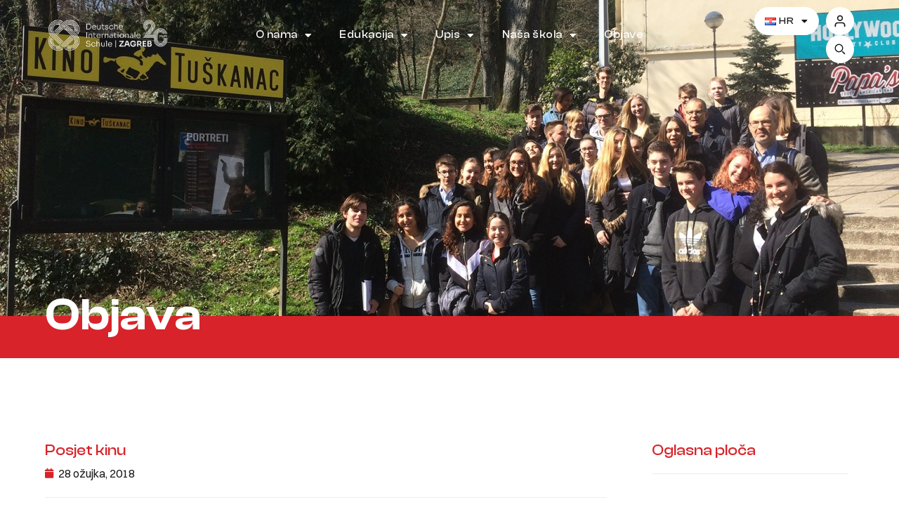

--- FILE ---
content_type: text/html; charset=UTF-8
request_url: https://deutscheschule.hr/hr/posjet-kinu/
body_size: 408266
content:
<!doctype html>
<html lang="hr">
<head>
	<meta charset="UTF-8">
	<meta name="viewport" content="width=device-width, initial-scale=1">
	<link rel="profile" href="https://gmpg.org/xfn/11">
	<title>Posjet kinu &#8211; DISZ</title>
<meta name='robots' content='max-image-preview:large' />
<link rel="alternate" type="application/rss+xml" title="DISZ &raquo; Kanal" href="https://deutscheschule.hr/hr/feed/" />
<link rel="alternate" type="application/rss+xml" title="DISZ &raquo; Kanal komentara" href="https://deutscheschule.hr/hr/comments/feed/" />
<link rel="alternate" type="text/calendar" title="DISZ &raquo; iCal Feed" href="https://deutscheschule.hr/events/?ical=1" />
<link rel="alternate" type="application/rss+xml" title="DISZ &raquo; Posjet kinu Kanal komentara" href="https://deutscheschule.hr/hr/posjet-kinu/feed/" />
<link rel="alternate" title="oEmbed (JSON)" type="application/json+oembed" href="https://deutscheschule.hr/wp-json/oembed/1.0/embed?url=https%3A%2F%2Fdeutscheschule.hr%2Fhr%2Fposjet-kinu%2F" />
<link rel="alternate" title="oEmbed (XML)" type="text/xml+oembed" href="https://deutscheschule.hr/wp-json/oembed/1.0/embed?url=https%3A%2F%2Fdeutscheschule.hr%2Fhr%2Fposjet-kinu%2F&#038;format=xml" />
<style id='wp-img-auto-sizes-contain-inline-css'>
img:is([sizes=auto i],[sizes^="auto," i]){contain-intrinsic-size:3000px 1500px}
/*# sourceURL=wp-img-auto-sizes-contain-inline-css */
</style>
<style id='wp-emoji-styles-inline-css'>

	img.wp-smiley, img.emoji {
		display: inline !important;
		border: none !important;
		box-shadow: none !important;
		height: 1em !important;
		width: 1em !important;
		margin: 0 0.07em !important;
		vertical-align: -0.1em !important;
		background: none !important;
		padding: 0 !important;
	}
/*# sourceURL=wp-emoji-styles-inline-css */
</style>
<link rel='stylesheet' id='wp-block-library-css' href='https://deutscheschule.hr/wp-includes/css/dist/block-library/style.min.css?ver=6.9' media='all' />
<style id='global-styles-inline-css'>
:root{--wp--preset--aspect-ratio--square: 1;--wp--preset--aspect-ratio--4-3: 4/3;--wp--preset--aspect-ratio--3-4: 3/4;--wp--preset--aspect-ratio--3-2: 3/2;--wp--preset--aspect-ratio--2-3: 2/3;--wp--preset--aspect-ratio--16-9: 16/9;--wp--preset--aspect-ratio--9-16: 9/16;--wp--preset--color--black: #000000;--wp--preset--color--cyan-bluish-gray: #abb8c3;--wp--preset--color--white: #ffffff;--wp--preset--color--pale-pink: #f78da7;--wp--preset--color--vivid-red: #cf2e2e;--wp--preset--color--luminous-vivid-orange: #ff6900;--wp--preset--color--luminous-vivid-amber: #fcb900;--wp--preset--color--light-green-cyan: #7bdcb5;--wp--preset--color--vivid-green-cyan: #00d084;--wp--preset--color--pale-cyan-blue: #8ed1fc;--wp--preset--color--vivid-cyan-blue: #0693e3;--wp--preset--color--vivid-purple: #9b51e0;--wp--preset--gradient--vivid-cyan-blue-to-vivid-purple: linear-gradient(135deg,rgb(6,147,227) 0%,rgb(155,81,224) 100%);--wp--preset--gradient--light-green-cyan-to-vivid-green-cyan: linear-gradient(135deg,rgb(122,220,180) 0%,rgb(0,208,130) 100%);--wp--preset--gradient--luminous-vivid-amber-to-luminous-vivid-orange: linear-gradient(135deg,rgb(252,185,0) 0%,rgb(255,105,0) 100%);--wp--preset--gradient--luminous-vivid-orange-to-vivid-red: linear-gradient(135deg,rgb(255,105,0) 0%,rgb(207,46,46) 100%);--wp--preset--gradient--very-light-gray-to-cyan-bluish-gray: linear-gradient(135deg,rgb(238,238,238) 0%,rgb(169,184,195) 100%);--wp--preset--gradient--cool-to-warm-spectrum: linear-gradient(135deg,rgb(74,234,220) 0%,rgb(151,120,209) 20%,rgb(207,42,186) 40%,rgb(238,44,130) 60%,rgb(251,105,98) 80%,rgb(254,248,76) 100%);--wp--preset--gradient--blush-light-purple: linear-gradient(135deg,rgb(255,206,236) 0%,rgb(152,150,240) 100%);--wp--preset--gradient--blush-bordeaux: linear-gradient(135deg,rgb(254,205,165) 0%,rgb(254,45,45) 50%,rgb(107,0,62) 100%);--wp--preset--gradient--luminous-dusk: linear-gradient(135deg,rgb(255,203,112) 0%,rgb(199,81,192) 50%,rgb(65,88,208) 100%);--wp--preset--gradient--pale-ocean: linear-gradient(135deg,rgb(255,245,203) 0%,rgb(182,227,212) 50%,rgb(51,167,181) 100%);--wp--preset--gradient--electric-grass: linear-gradient(135deg,rgb(202,248,128) 0%,rgb(113,206,126) 100%);--wp--preset--gradient--midnight: linear-gradient(135deg,rgb(2,3,129) 0%,rgb(40,116,252) 100%);--wp--preset--font-size--small: 13px;--wp--preset--font-size--medium: 20px;--wp--preset--font-size--large: 36px;--wp--preset--font-size--x-large: 42px;--wp--preset--spacing--20: 0.44rem;--wp--preset--spacing--30: 0.67rem;--wp--preset--spacing--40: 1rem;--wp--preset--spacing--50: 1.5rem;--wp--preset--spacing--60: 2.25rem;--wp--preset--spacing--70: 3.38rem;--wp--preset--spacing--80: 5.06rem;--wp--preset--shadow--natural: 6px 6px 9px rgba(0, 0, 0, 0.2);--wp--preset--shadow--deep: 12px 12px 50px rgba(0, 0, 0, 0.4);--wp--preset--shadow--sharp: 6px 6px 0px rgba(0, 0, 0, 0.2);--wp--preset--shadow--outlined: 6px 6px 0px -3px rgb(255, 255, 255), 6px 6px rgb(0, 0, 0);--wp--preset--shadow--crisp: 6px 6px 0px rgb(0, 0, 0);}:where(.is-layout-flex){gap: 0.5em;}:where(.is-layout-grid){gap: 0.5em;}body .is-layout-flex{display: flex;}.is-layout-flex{flex-wrap: wrap;align-items: center;}.is-layout-flex > :is(*, div){margin: 0;}body .is-layout-grid{display: grid;}.is-layout-grid > :is(*, div){margin: 0;}:where(.wp-block-columns.is-layout-flex){gap: 2em;}:where(.wp-block-columns.is-layout-grid){gap: 2em;}:where(.wp-block-post-template.is-layout-flex){gap: 1.25em;}:where(.wp-block-post-template.is-layout-grid){gap: 1.25em;}.has-black-color{color: var(--wp--preset--color--black) !important;}.has-cyan-bluish-gray-color{color: var(--wp--preset--color--cyan-bluish-gray) !important;}.has-white-color{color: var(--wp--preset--color--white) !important;}.has-pale-pink-color{color: var(--wp--preset--color--pale-pink) !important;}.has-vivid-red-color{color: var(--wp--preset--color--vivid-red) !important;}.has-luminous-vivid-orange-color{color: var(--wp--preset--color--luminous-vivid-orange) !important;}.has-luminous-vivid-amber-color{color: var(--wp--preset--color--luminous-vivid-amber) !important;}.has-light-green-cyan-color{color: var(--wp--preset--color--light-green-cyan) !important;}.has-vivid-green-cyan-color{color: var(--wp--preset--color--vivid-green-cyan) !important;}.has-pale-cyan-blue-color{color: var(--wp--preset--color--pale-cyan-blue) !important;}.has-vivid-cyan-blue-color{color: var(--wp--preset--color--vivid-cyan-blue) !important;}.has-vivid-purple-color{color: var(--wp--preset--color--vivid-purple) !important;}.has-black-background-color{background-color: var(--wp--preset--color--black) !important;}.has-cyan-bluish-gray-background-color{background-color: var(--wp--preset--color--cyan-bluish-gray) !important;}.has-white-background-color{background-color: var(--wp--preset--color--white) !important;}.has-pale-pink-background-color{background-color: var(--wp--preset--color--pale-pink) !important;}.has-vivid-red-background-color{background-color: var(--wp--preset--color--vivid-red) !important;}.has-luminous-vivid-orange-background-color{background-color: var(--wp--preset--color--luminous-vivid-orange) !important;}.has-luminous-vivid-amber-background-color{background-color: var(--wp--preset--color--luminous-vivid-amber) !important;}.has-light-green-cyan-background-color{background-color: var(--wp--preset--color--light-green-cyan) !important;}.has-vivid-green-cyan-background-color{background-color: var(--wp--preset--color--vivid-green-cyan) !important;}.has-pale-cyan-blue-background-color{background-color: var(--wp--preset--color--pale-cyan-blue) !important;}.has-vivid-cyan-blue-background-color{background-color: var(--wp--preset--color--vivid-cyan-blue) !important;}.has-vivid-purple-background-color{background-color: var(--wp--preset--color--vivid-purple) !important;}.has-black-border-color{border-color: var(--wp--preset--color--black) !important;}.has-cyan-bluish-gray-border-color{border-color: var(--wp--preset--color--cyan-bluish-gray) !important;}.has-white-border-color{border-color: var(--wp--preset--color--white) !important;}.has-pale-pink-border-color{border-color: var(--wp--preset--color--pale-pink) !important;}.has-vivid-red-border-color{border-color: var(--wp--preset--color--vivid-red) !important;}.has-luminous-vivid-orange-border-color{border-color: var(--wp--preset--color--luminous-vivid-orange) !important;}.has-luminous-vivid-amber-border-color{border-color: var(--wp--preset--color--luminous-vivid-amber) !important;}.has-light-green-cyan-border-color{border-color: var(--wp--preset--color--light-green-cyan) !important;}.has-vivid-green-cyan-border-color{border-color: var(--wp--preset--color--vivid-green-cyan) !important;}.has-pale-cyan-blue-border-color{border-color: var(--wp--preset--color--pale-cyan-blue) !important;}.has-vivid-cyan-blue-border-color{border-color: var(--wp--preset--color--vivid-cyan-blue) !important;}.has-vivid-purple-border-color{border-color: var(--wp--preset--color--vivid-purple) !important;}.has-vivid-cyan-blue-to-vivid-purple-gradient-background{background: var(--wp--preset--gradient--vivid-cyan-blue-to-vivid-purple) !important;}.has-light-green-cyan-to-vivid-green-cyan-gradient-background{background: var(--wp--preset--gradient--light-green-cyan-to-vivid-green-cyan) !important;}.has-luminous-vivid-amber-to-luminous-vivid-orange-gradient-background{background: var(--wp--preset--gradient--luminous-vivid-amber-to-luminous-vivid-orange) !important;}.has-luminous-vivid-orange-to-vivid-red-gradient-background{background: var(--wp--preset--gradient--luminous-vivid-orange-to-vivid-red) !important;}.has-very-light-gray-to-cyan-bluish-gray-gradient-background{background: var(--wp--preset--gradient--very-light-gray-to-cyan-bluish-gray) !important;}.has-cool-to-warm-spectrum-gradient-background{background: var(--wp--preset--gradient--cool-to-warm-spectrum) !important;}.has-blush-light-purple-gradient-background{background: var(--wp--preset--gradient--blush-light-purple) !important;}.has-blush-bordeaux-gradient-background{background: var(--wp--preset--gradient--blush-bordeaux) !important;}.has-luminous-dusk-gradient-background{background: var(--wp--preset--gradient--luminous-dusk) !important;}.has-pale-ocean-gradient-background{background: var(--wp--preset--gradient--pale-ocean) !important;}.has-electric-grass-gradient-background{background: var(--wp--preset--gradient--electric-grass) !important;}.has-midnight-gradient-background{background: var(--wp--preset--gradient--midnight) !important;}.has-small-font-size{font-size: var(--wp--preset--font-size--small) !important;}.has-medium-font-size{font-size: var(--wp--preset--font-size--medium) !important;}.has-large-font-size{font-size: var(--wp--preset--font-size--large) !important;}.has-x-large-font-size{font-size: var(--wp--preset--font-size--x-large) !important;}
/*# sourceURL=global-styles-inline-css */
</style>

<style id='classic-theme-styles-inline-css'>
/*! This file is auto-generated */
.wp-block-button__link{color:#fff;background-color:#32373c;border-radius:9999px;box-shadow:none;text-decoration:none;padding:calc(.667em + 2px) calc(1.333em + 2px);font-size:1.125em}.wp-block-file__button{background:#32373c;color:#fff;text-decoration:none}
/*# sourceURL=/wp-includes/css/classic-themes.min.css */
</style>
<link rel='stylesheet' id='tribe-events-v2-single-skeleton-css' href='https://deutscheschule.hr/wp-content/plugins/the-events-calendar/build/css/tribe-events-single-skeleton.css?ver=6.15.7' media='all' />
<link rel='stylesheet' id='tribe-events-v2-single-skeleton-full-css' href='https://deutscheschule.hr/wp-content/plugins/the-events-calendar/build/css/tribe-events-single-full.css?ver=6.15.7' media='all' />
<link rel='stylesheet' id='tec-events-elementor-widgets-base-styles-css' href='https://deutscheschule.hr/wp-content/plugins/the-events-calendar/build/css/integrations/plugins/elementor/widgets/widget-base.css?ver=6.15.7' media='all' />
<link rel='stylesheet' id='hello-elementor-css' href='https://deutscheschule.hr/wp-content/themes/hello-elementor/style.min.css?ver=3.1.1' media='all' />
<link rel='stylesheet' id='hello-elementor-theme-style-css' href='https://deutscheschule.hr/wp-content/themes/hello-elementor/theme.min.css?ver=3.1.1' media='all' />
<link rel='stylesheet' id='hello-elementor-header-footer-css' href='https://deutscheschule.hr/wp-content/themes/hello-elementor/header-footer.min.css?ver=3.1.1' media='all' />
<link rel='stylesheet' id='e-animation-grow-css' href='https://deutscheschule.hr/wp-content/plugins/elementor/assets/lib/animations/styles/e-animation-grow.min.css?ver=3.32.4' media='all' />
<link rel='stylesheet' id='elementor-frontend-css' href='https://deutscheschule.hr/wp-content/plugins/elementor/assets/css/frontend.min.css?ver=3.32.4' media='all' />
<style id='elementor-frontend-inline-css'>
.elementor-kit-6{--e-global-color-primary:#6EC1E4;--e-global-color-secondary:#54595F;--e-global-color-text:#7A7A7A;--e-global-color-accent:#61CE70;--e-global-color-c0b8b77:#191919;--e-global-color-7eeaf3c:#D8232A;--e-global-color-2f35ee2:#F6F5F2;--e-global-color-40f2821:#ECEDEF;--e-global-color-7a1048b:#FBFF0099;--e-global-typography-primary-font-family:"Roboto";--e-global-typography-primary-font-weight:600;--e-global-typography-secondary-font-family:"Roboto Slab";--e-global-typography-secondary-font-weight:400;--e-global-typography-text-font-family:"Roboto";--e-global-typography-text-font-weight:400;--e-global-typography-accent-font-family:"Roboto";--e-global-typography-accent-font-weight:500;--e-global-typography-8782681-font-family:"Clash Display";--e-global-typography-8782681-font-size:32px;--e-global-typography-8782681-font-weight:500;--e-global-typography-8782681-line-height:1.2em;--e-global-typography-0e56c24-font-family:"Switzer";--e-global-typography-0e56c24-font-size:16px;--e-global-typography-0e56c24-letter-spacing:-0.2px;--e-global-typography-c07e633-font-family:"Clash Display";--e-global-typography-c07e633-font-size:15px;--e-global-typography-c07e633-font-weight:500;--e-global-typography-a5f5428-font-family:"Clash Display";--e-global-typography-a5f5428-font-size:26px;--e-global-typography-a5f5428-font-weight:500;--e-global-typography-1df0d14-font-family:"Switzer";--e-global-typography-1df0d14-font-size:15px;--e-global-typography-ab124ac-font-family:"Clash Display";--e-global-typography-ab124ac-font-weight:600;--e-global-typography-6add497-font-family:"Switzer";--e-global-typography-6add497-font-size:16px;--e-global-typography-6add497-font-weight:500;--e-global-typography-6add497-letter-spacing:-0.2px;}.elementor-kit-6 e-page-transition{background-color:#FFBC7D;}.elementor-section.elementor-section-boxed > .elementor-container{max-width:1140px;}.e-con{--container-max-width:1140px;}.elementor-widget:not(:last-child){margin-block-end:20px;}.elementor-element{--widgets-spacing:20px 20px;--widgets-spacing-row:20px;--widgets-spacing-column:20px;}{}h1.entry-title{display:var(--page-title-display);}@media(max-width:1024px){.elementor-section.elementor-section-boxed > .elementor-container{max-width:1024px;}.e-con{--container-max-width:1024px;}}@media(max-width:767px){.elementor-kit-6{--e-global-typography-8782681-font-size:28px;--e-global-typography-8782681-line-height:1.3em;--e-global-typography-8782681-letter-spacing:0px;}.elementor-section.elementor-section-boxed > .elementor-container{max-width:767px;}.e-con{--container-max-width:767px;}}/* Start Custom Fonts CSS */@font-face {
	font-family: 'Clash Display';
	font-style: normal;
	font-weight: normal;
	font-display: auto;
	src: url('https://deutscheschule.hr/wp-content/uploads/2021/09/ClashDisplay-Regular.ttf') format('truetype');
}
@font-face {
	font-family: 'Clash Display';
	font-style: normal;
	font-weight: 200;
	font-display: auto;
	src: url('https://deutscheschule.hr/wp-content/uploads/2021/09/ClashDisplay-Extralight.ttf') format('truetype');
}
@font-face {
	font-family: 'Clash Display';
	font-style: normal;
	font-weight: 300;
	font-display: auto;
	src: url('https://deutscheschule.hr/wp-content/uploads/2021/09/ClashDisplay-Light.ttf') format('truetype');
}
@font-face {
	font-family: 'Clash Display';
	font-style: normal;
	font-weight: 500;
	font-display: auto;
	src: url('https://deutscheschule.hr/wp-content/uploads/2021/09/ClashDisplay-Medium.ttf') format('truetype');
}
@font-face {
	font-family: 'Clash Display';
	font-style: normal;
	font-weight: 600;
	font-display: auto;
	src: url('https://deutscheschule.hr/wp-content/uploads/2021/09/ClashDisplay-Semibold.ttf') format('truetype');
}
@font-face {
	font-family: 'Clash Display';
	font-style: normal;
	font-weight: bold;
	font-display: auto;
	src: url('https://deutscheschule.hr/wp-content/uploads/2021/09/ClashDisplay-Bold.ttf') format('truetype');
}
/* End Custom Fonts CSS */
/* Start Custom Fonts CSS */@font-face {
	font-family: 'Switzer';
	font-style: normal;
	font-weight: normal;
	font-display: auto;
	src: url('https://deutscheschule.hr/wp-content/uploads/2021/09/Switzer-Regular.ttf') format('truetype');
}
@font-face {
	font-family: 'Switzer';
	font-style: normal;
	font-weight: 600;
	font-display: auto;
	src: url('https://deutscheschule.hr/wp-content/uploads/2021/09/Switzer-Semibold.ttf') format('truetype');
}
@font-face {
	font-family: 'Switzer';
	font-style: normal;
	font-weight: 500;
	font-display: auto;
	src: url('https://deutscheschule.hr/wp-content/uploads/2021/09/Switzer-Medium.ttf') format('truetype');
}
@font-face {
	font-family: 'Switzer';
	font-style: normal;
	font-weight: bold;
	font-display: auto;
	src: url('https://deutscheschule.hr/wp-content/uploads/2021/09/Switzer-Bold.ttf') format('truetype');
}
@font-face {
	font-family: 'Switzer';
	font-style: normal;
	font-weight: 300;
	font-display: auto;
	src: url('https://deutscheschule.hr/wp-content/uploads/2021/09/Switzer-Light.ttf') format('truetype');
}
/* End Custom Fonts CSS */
.elementor-19310 .elementor-element.elementor-element-1ff8d78 > .elementor-background-overlay{background-color:#F9CF05;opacity:1;transition:background 0.3s, border-radius 0.3s, opacity 0.3s;}.elementor-19310 .elementor-element.elementor-element-1ff8d78{transition:background 0.3s, border 0.3s, border-radius 0.3s, box-shadow 0.3s;}.elementor-19310 .elementor-element.elementor-element-0613320.elementor-column > .elementor-widget-wrap{justify-content:flex-end;}.elementor-19310 .elementor-element.elementor-element-0613320 > .elementor-element-populated{margin:0px 0px 0px 0px;--e-column-margin-right:0px;--e-column-margin-left:0px;padding:0px 0px 0px 0px;}.elementor-19310 .elementor-element.elementor-element-ede9f90 > .elementor-container{max-width:1600px;min-height:100px;}.elementor-19310 .elementor-element.elementor-element-ede9f90 > .elementor-background-overlay{opacity:0.5;}.elementor-19310 .elementor-element.elementor-element-ede9f90{z-index:9999;}.elementor-bc-flex-widget .elementor-19310 .elementor-element.elementor-element-c1b8be0.elementor-column .elementor-widget-wrap{align-items:center;}.elementor-19310 .elementor-element.elementor-element-c1b8be0.elementor-column.elementor-element[data-element_type="column"] > .elementor-widget-wrap.elementor-element-populated{align-content:center;align-items:center;}.elementor-19310 .elementor-element.elementor-element-c1b8be0 > .elementor-element-populated{margin:0px 0px 0px 0px;--e-column-margin-right:0px;--e-column-margin-left:0px;padding:0px 0px 0px 0px;}.elementor-widget-theme-site-logo .widget-image-caption{color:var( --e-global-color-text );font-family:var( --e-global-typography-text-font-family ), Sans-serif;font-weight:var( --e-global-typography-text-font-weight );}.elementor-19310 .elementor-element.elementor-element-dca4525{text-align:left;}.elementor-19310 .elementor-element.elementor-element-dca4525 img{width:180px;}.elementor-bc-flex-widget .elementor-19310 .elementor-element.elementor-element-cec1729.elementor-column .elementor-widget-wrap{align-items:center;}.elementor-19310 .elementor-element.elementor-element-cec1729.elementor-column.elementor-element[data-element_type="column"] > .elementor-widget-wrap.elementor-element-populated{align-content:center;align-items:center;}.elementor-19310 .elementor-element.elementor-element-cec1729.elementor-column > .elementor-widget-wrap{justify-content:center;}.elementor-19310 .elementor-element.elementor-element-cec1729 > .elementor-element-populated{margin:0px 0px 0px 0px;--e-column-margin-right:0px;--e-column-margin-left:0px;padding:0px 0px 0px 0px;}.elementor-widget-nav-menu .elementor-nav-menu .elementor-item{font-family:var( --e-global-typography-primary-font-family ), Sans-serif;font-weight:var( --e-global-typography-primary-font-weight );}.elementor-widget-nav-menu .elementor-nav-menu--main .elementor-item{color:var( --e-global-color-text );fill:var( --e-global-color-text );}.elementor-widget-nav-menu .elementor-nav-menu--main .elementor-item:hover,
					.elementor-widget-nav-menu .elementor-nav-menu--main .elementor-item.elementor-item-active,
					.elementor-widget-nav-menu .elementor-nav-menu--main .elementor-item.highlighted,
					.elementor-widget-nav-menu .elementor-nav-menu--main .elementor-item:focus{color:var( --e-global-color-accent );fill:var( --e-global-color-accent );}.elementor-widget-nav-menu .elementor-nav-menu--main:not(.e--pointer-framed) .elementor-item:before,
					.elementor-widget-nav-menu .elementor-nav-menu--main:not(.e--pointer-framed) .elementor-item:after{background-color:var( --e-global-color-accent );}.elementor-widget-nav-menu .e--pointer-framed .elementor-item:before,
					.elementor-widget-nav-menu .e--pointer-framed .elementor-item:after{border-color:var( --e-global-color-accent );}.elementor-widget-nav-menu{--e-nav-menu-divider-color:var( --e-global-color-text );}.elementor-widget-nav-menu .elementor-nav-menu--dropdown .elementor-item, .elementor-widget-nav-menu .elementor-nav-menu--dropdown  .elementor-sub-item{font-family:var( --e-global-typography-accent-font-family ), Sans-serif;font-weight:var( --e-global-typography-accent-font-weight );}.elementor-19310 .elementor-element.elementor-element-a180dc5{width:auto;max-width:auto;}.elementor-19310 .elementor-element.elementor-element-a180dc5 > .elementor-widget-container{margin:0px 0px 0px 0px;padding:0px 0px 0px 0px;}.elementor-19310 .elementor-element.elementor-element-a180dc5 .elementor-menu-toggle{margin-right:auto;}.elementor-19310 .elementor-element.elementor-element-a180dc5 .elementor-nav-menu .elementor-item{font-family:"Clash Display", Sans-serif;font-size:15px;font-weight:500;letter-spacing:0.5px;}.elementor-19310 .elementor-element.elementor-element-a180dc5 .elementor-nav-menu--main .elementor-item{color:#FFFFFF;fill:#FFFFFF;}.elementor-19310 .elementor-element.elementor-element-a180dc5 .elementor-nav-menu--main .elementor-item:hover,
					.elementor-19310 .elementor-element.elementor-element-a180dc5 .elementor-nav-menu--main .elementor-item.elementor-item-active,
					.elementor-19310 .elementor-element.elementor-element-a180dc5 .elementor-nav-menu--main .elementor-item.highlighted,
					.elementor-19310 .elementor-element.elementor-element-a180dc5 .elementor-nav-menu--main .elementor-item:focus{color:#fff;}.elementor-19310 .elementor-element.elementor-element-a180dc5 .elementor-nav-menu--main:not(.e--pointer-framed) .elementor-item:before,
					.elementor-19310 .elementor-element.elementor-element-a180dc5 .elementor-nav-menu--main:not(.e--pointer-framed) .elementor-item:after{background-color:var( --e-global-color-7eeaf3c );}.elementor-19310 .elementor-element.elementor-element-a180dc5 .e--pointer-framed .elementor-item:before,
					.elementor-19310 .elementor-element.elementor-element-a180dc5 .e--pointer-framed .elementor-item:after{border-color:var( --e-global-color-7eeaf3c );}.elementor-19310 .elementor-element.elementor-element-a180dc5 .elementor-nav-menu--dropdown a, .elementor-19310 .elementor-element.elementor-element-a180dc5 .elementor-menu-toggle{color:#FFFFFF;}.elementor-19310 .elementor-element.elementor-element-a180dc5 .elementor-nav-menu--dropdown{background-color:var( --e-global-color-c0b8b77 );}.elementor-19310 .elementor-element.elementor-element-a180dc5 .elementor-nav-menu--dropdown .elementor-item, .elementor-19310 .elementor-element.elementor-element-a180dc5 .elementor-nav-menu--dropdown  .elementor-sub-item{font-family:"Clash Display", Sans-serif;font-size:15px;font-weight:500;letter-spacing:0.5px;}.elementor-bc-flex-widget .elementor-19310 .elementor-element.elementor-element-f7a5353.elementor-column .elementor-widget-wrap{align-items:center;}.elementor-19310 .elementor-element.elementor-element-f7a5353.elementor-column.elementor-element[data-element_type="column"] > .elementor-widget-wrap.elementor-element-populated{align-content:center;align-items:center;}.elementor-19310 .elementor-element.elementor-element-f7a5353.elementor-column > .elementor-widget-wrap{justify-content:flex-end;}.elementor-19310 .elementor-element.elementor-element-f7a5353 > .elementor-element-populated{margin:0px 0px 0px 0px;--e-column-margin-right:0px;--e-column-margin-left:0px;padding:0px 0px 0px 0px;}.elementor-19310 .elementor-element.elementor-element-b432fbc{width:auto;max-width:auto;}.elementor-19310 .elementor-element.elementor-element-b432fbc > .elementor-widget-container{background-color:#FFFFFF;margin:0px 0px 0px 0px;padding:0px 0px 0px 0px;border-style:solid;border-width:0px 0px 0px 0px;border-color:#FFFFFF;border-radius:50px 50px 50px 50px;}.elementor-19310 .elementor-element.elementor-element-b432fbc:hover .elementor-widget-container{background-color:var( --e-global-color-40f2821 );}.elementor-19310 .elementor-element.elementor-element-b432fbc .elementor-nav-menu .elementor-item{font-family:"Clash Display", Sans-serif;font-size:14px;font-weight:500;letter-spacing:1px;}.elementor-19310 .elementor-element.elementor-element-b432fbc .elementor-nav-menu--main .elementor-item{color:#191919;fill:#191919;padding-left:15px;padding-right:15px;padding-top:10px;padding-bottom:10px;}.elementor-19310 .elementor-element.elementor-element-b432fbc .elementor-nav-menu--main .elementor-item:hover,
					.elementor-19310 .elementor-element.elementor-element-b432fbc .elementor-nav-menu--main .elementor-item.elementor-item-active,
					.elementor-19310 .elementor-element.elementor-element-b432fbc .elementor-nav-menu--main .elementor-item.highlighted,
					.elementor-19310 .elementor-element.elementor-element-b432fbc .elementor-nav-menu--main .elementor-item:focus{color:#000000;fill:#000000;}.elementor-19310 .elementor-element.elementor-element-b432fbc .elementor-nav-menu--dropdown a, .elementor-19310 .elementor-element.elementor-element-b432fbc .elementor-menu-toggle{color:var( --e-global-color-c0b8b77 );}.elementor-19310 .elementor-element.elementor-element-b432fbc .elementor-nav-menu--dropdown{background-color:#FFFFFF;}.elementor-19310 .elementor-element.elementor-element-b432fbc .elementor-nav-menu--dropdown a:hover,
					.elementor-19310 .elementor-element.elementor-element-b432fbc .elementor-nav-menu--dropdown a.elementor-item-active,
					.elementor-19310 .elementor-element.elementor-element-b432fbc .elementor-nav-menu--dropdown a.highlighted{background-color:var( --e-global-color-2f35ee2 );}.elementor-19310 .elementor-element.elementor-element-b432fbc .elementor-nav-menu--dropdown .elementor-item, .elementor-19310 .elementor-element.elementor-element-b432fbc .elementor-nav-menu--dropdown  .elementor-sub-item{font-family:"Clash Display", Sans-serif;font-weight:500;}.elementor-19310 .elementor-element.elementor-element-b432fbc .elementor-nav-menu--main > .elementor-nav-menu > li > .elementor-nav-menu--dropdown, .elementor-19310 .elementor-element.elementor-element-b432fbc .elementor-nav-menu__container.elementor-nav-menu--dropdown{margin-top:0px !important;}.elementor-19310 .elementor-element.elementor-element-edcc615 .elementor-repeater-item-95e83c5.elementor-social-icon i{color:#FFFFFF00;}.elementor-19310 .elementor-element.elementor-element-edcc615 .elementor-repeater-item-95e83c5.elementor-social-icon svg{fill:#FFFFFF00;}.elementor-19310 .elementor-element.elementor-element-edcc615{--grid-template-columns:repeat(0, auto);width:auto;max-width:auto;--icon-size:20px;--grid-column-gap:10px;--grid-row-gap:0px;}.elementor-19310 .elementor-element.elementor-element-edcc615 .elementor-widget-container{text-align:right;}.elementor-19310 .elementor-element.elementor-element-edcc615 > .elementor-widget-container{margin:0px 0px 0px 10px;padding:0px 0px 0px 0px;}.elementor-19310 .elementor-element.elementor-element-edcc615 .elementor-social-icon{background-color:#FFFFFF;--icon-padding:0.5em;}.elementor-19310 .elementor-element.elementor-element-edcc615 .elementor-social-icon i{color:var( --e-global-color-c0b8b77 );}.elementor-19310 .elementor-element.elementor-element-edcc615 .elementor-social-icon svg{fill:var( --e-global-color-c0b8b77 );}.elementor-19310 .elementor-element.elementor-element-edcc615 .elementor-social-icon:hover{background-color:var( --e-global-color-2f35ee2 );}.elementor-widget-search-form input[type="search"].elementor-search-form__input{font-family:var( --e-global-typography-text-font-family ), Sans-serif;font-weight:var( --e-global-typography-text-font-weight );}.elementor-widget-search-form .elementor-search-form__input,
					.elementor-widget-search-form .elementor-search-form__icon,
					.elementor-widget-search-form .elementor-lightbox .dialog-lightbox-close-button,
					.elementor-widget-search-form .elementor-lightbox .dialog-lightbox-close-button:hover,
					.elementor-widget-search-form.elementor-search-form--skin-full_screen input[type="search"].elementor-search-form__input{color:var( --e-global-color-text );fill:var( --e-global-color-text );}.elementor-widget-search-form .elementor-search-form__submit{font-family:var( --e-global-typography-text-font-family ), Sans-serif;font-weight:var( --e-global-typography-text-font-weight );background-color:var( --e-global-color-secondary );}.elementor-19310 .elementor-element.elementor-element-19c9c05{width:auto;max-width:auto;}.elementor-19310 .elementor-element.elementor-element-19c9c05 > .elementor-widget-container{margin:0px 0px 0px 10px;padding:0px 0px 0px 0px;}.elementor-19310 .elementor-element.elementor-element-19c9c05 .elementor-search-form{text-align:center;}.elementor-19310 .elementor-element.elementor-element-19c9c05 .elementor-search-form__toggle{--e-search-form-toggle-size:40px;--e-search-form-toggle-color:var( --e-global-color-c0b8b77 );--e-search-form-toggle-background-color:#FFFFFF;--e-search-form-toggle-icon-size:calc(40em / 100);--e-search-form-toggle-border-radius:100px;}.elementor-19310 .elementor-element.elementor-element-19c9c05:not(.elementor-search-form--skin-full_screen) .elementor-search-form__container{border-radius:3px;}.elementor-19310 .elementor-element.elementor-element-19c9c05.elementor-search-form--skin-full_screen input[type="search"].elementor-search-form__input{border-radius:3px;}.elementor-19310 .elementor-element.elementor-element-19c9c05 .elementor-search-form__toggle:hover{--e-search-form-toggle-color:var( --e-global-color-c0b8b77 );--e-search-form-toggle-background-color:var( --e-global-color-2f35ee2 );}.elementor-19310 .elementor-element.elementor-element-19c9c05 .elementor-search-form__toggle:focus{--e-search-form-toggle-color:var( --e-global-color-c0b8b77 );--e-search-form-toggle-background-color:var( --e-global-color-2f35ee2 );}.elementor-widget-icon.elementor-view-stacked .elementor-icon{background-color:var( --e-global-color-primary );}.elementor-widget-icon.elementor-view-framed .elementor-icon, .elementor-widget-icon.elementor-view-default .elementor-icon{color:var( --e-global-color-primary );border-color:var( --e-global-color-primary );}.elementor-widget-icon.elementor-view-framed .elementor-icon, .elementor-widget-icon.elementor-view-default .elementor-icon svg{fill:var( --e-global-color-primary );}.elementor-19310 .elementor-element.elementor-element-170d9a9{width:auto;max-width:auto;z-index:9999;}.elementor-19310 .elementor-element.elementor-element-170d9a9 > .elementor-widget-container{margin:0px 0px -6px 0px;padding:0px 0px 0px 0px;}.elementor-19310 .elementor-element.elementor-element-170d9a9 .elementor-icon-wrapper{text-align:right;}.elementor-19310 .elementor-element.elementor-element-170d9a9.elementor-view-stacked .elementor-icon{background-color:var( --e-global-color-c0b8b77 );}.elementor-19310 .elementor-element.elementor-element-170d9a9.elementor-view-framed .elementor-icon, .elementor-19310 .elementor-element.elementor-element-170d9a9.elementor-view-default .elementor-icon{color:var( --e-global-color-c0b8b77 );border-color:var( --e-global-color-c0b8b77 );}.elementor-19310 .elementor-element.elementor-element-170d9a9.elementor-view-framed .elementor-icon, .elementor-19310 .elementor-element.elementor-element-170d9a9.elementor-view-default .elementor-icon svg{fill:var( --e-global-color-c0b8b77 );}.elementor-19310 .elementor-element.elementor-element-170d9a9 .elementor-icon{font-size:20px;padding:25px;}.elementor-19310 .elementor-element.elementor-element-170d9a9 .elementor-icon svg{height:20px;}@media(max-width:1024px){.elementor-19310 .elementor-element.elementor-element-ede9f90 > .elementor-container{min-height:0px;}.elementor-19310 .elementor-element.elementor-element-ede9f90{margin-top:0px;margin-bottom:0px;padding:0px 0px 0px 30px;}.elementor-19310 .elementor-element.elementor-element-f7a5353 > .elementor-element-populated{margin:0px 0px 0px 0px;--e-column-margin-right:0px;--e-column-margin-left:0px;padding:0px 0px 0px 0px;}}@media(max-width:767px){.elementor-19310 .elementor-element.elementor-element-1ff8d78{margin-top:0px;margin-bottom:-1px;padding:0px 0px 0px 0px;}.elementor-19310 .elementor-element.elementor-element-ede9f90 > .elementor-container{min-height:70px;}.elementor-19310 .elementor-element.elementor-element-ede9f90 > .elementor-background-overlay{opacity:1;}.elementor-19310 .elementor-element.elementor-element-ede9f90{margin-top:0px;margin-bottom:0px;padding:0px 0px 0px 20px;}.elementor-19310 .elementor-element.elementor-element-c1b8be0{width:50%;}.elementor-bc-flex-widget .elementor-19310 .elementor-element.elementor-element-c1b8be0.elementor-column .elementor-widget-wrap{align-items:center;}.elementor-19310 .elementor-element.elementor-element-c1b8be0.elementor-column.elementor-element[data-element_type="column"] > .elementor-widget-wrap.elementor-element-populated{align-content:center;align-items:center;}.elementor-19310 .elementor-element.elementor-element-dca4525 img{width:160px;}.elementor-19310 .elementor-element.elementor-element-a180dc5 > .elementor-widget-container{margin:0px 0px 0px 0px;padding:0px 0px 0px 0px;}.elementor-19310 .elementor-element.elementor-element-f7a5353{width:50%;}.elementor-bc-flex-widget .elementor-19310 .elementor-element.elementor-element-f7a5353.elementor-column .elementor-widget-wrap{align-items:flex-start;}.elementor-19310 .elementor-element.elementor-element-f7a5353.elementor-column.elementor-element[data-element_type="column"] > .elementor-widget-wrap.elementor-element-populated{align-content:flex-start;align-items:flex-start;}.elementor-19310 .elementor-element.elementor-element-f7a5353 > .elementor-element-populated{margin:0px 0px 0px 0px;--e-column-margin-right:0px;--e-column-margin-left:0px;padding:0px 0px 0px 0px;}.elementor-19310 .elementor-element.elementor-element-b432fbc > .elementor-widget-container{margin:0px 0px 0px 0px;padding:0px 0px 0px 0px;}.elementor-19310 .elementor-element.elementor-element-170d9a9 > .elementor-widget-container{margin:0px 0px -6px 0px;padding:0px 0px 0px 0px;}.elementor-19310 .elementor-element.elementor-element-170d9a9 .elementor-icon-wrapper{text-align:right;}.elementor-19310 .elementor-element.elementor-element-170d9a9 .elementor-icon{font-size:30px;}.elementor-19310 .elementor-element.elementor-element-170d9a9 .elementor-icon svg{height:30px;}}/* Start custom CSS for html, class: .elementor-element-209c347 */.elementor-19310 .elementor-element.elementor-element-209c347 {
    color: #212121;
    font-family: "Switzer";
    font-size: 16px;
    font-weight: 500;
    line-height: 1.8em;
    padding-top: 5px;
}

.elementor-19310 .elementor-element.elementor-element-209c347 i {
    color: #212121;
    padding-right: 10px;
}

.elementor-19310 .elementor-element.elementor-element-209c347 a {
    color: #D8232A;;
}

.elementor-19310 .elementor-element.elementor-element-209c347 a:hover {
    color: #fff;
}/* End custom CSS */
/* Start custom CSS for nav-menu, class: .elementor-element-b432fbc */.elementor-19310 .elementor-element.elementor-element-b432fbc .elementor-sub-item {
   border-radius: 50px;
}/* End custom CSS */
/* Start custom CSS for search-form, class: .elementor-element-19c9c05 */.elementor-19310 .elementor-element.elementor-element-19c9c05 {
    -webkit-text-stroke: 1px white;

}/* End custom CSS */
/* Start custom CSS for section, class: .elementor-element-ede9f90 */@media only screen and (min-width: 992px) {
    
.elementor-19310 .elementor-element.elementor-element-ede9f90 {
    padding-left: 5vw;
    padding-right: 5vw;
}
    
}/* End custom CSS */
/* Start Custom Fonts CSS */@font-face {
	font-family: 'Clash Display';
	font-style: normal;
	font-weight: normal;
	font-display: auto;
	src: url('https://deutscheschule.hr/wp-content/uploads/2021/09/ClashDisplay-Regular.ttf') format('truetype');
}
@font-face {
	font-family: 'Clash Display';
	font-style: normal;
	font-weight: 200;
	font-display: auto;
	src: url('https://deutscheschule.hr/wp-content/uploads/2021/09/ClashDisplay-Extralight.ttf') format('truetype');
}
@font-face {
	font-family: 'Clash Display';
	font-style: normal;
	font-weight: 300;
	font-display: auto;
	src: url('https://deutscheschule.hr/wp-content/uploads/2021/09/ClashDisplay-Light.ttf') format('truetype');
}
@font-face {
	font-family: 'Clash Display';
	font-style: normal;
	font-weight: 500;
	font-display: auto;
	src: url('https://deutscheschule.hr/wp-content/uploads/2021/09/ClashDisplay-Medium.ttf') format('truetype');
}
@font-face {
	font-family: 'Clash Display';
	font-style: normal;
	font-weight: 600;
	font-display: auto;
	src: url('https://deutscheschule.hr/wp-content/uploads/2021/09/ClashDisplay-Semibold.ttf') format('truetype');
}
@font-face {
	font-family: 'Clash Display';
	font-style: normal;
	font-weight: bold;
	font-display: auto;
	src: url('https://deutscheschule.hr/wp-content/uploads/2021/09/ClashDisplay-Bold.ttf') format('truetype');
}
/* End Custom Fonts CSS */
.elementor-779 .elementor-element.elementor-element-9a9f0dc:not(.elementor-motion-effects-element-type-background), .elementor-779 .elementor-element.elementor-element-9a9f0dc > .elementor-motion-effects-container > .elementor-motion-effects-layer{background-color:#141516;}.elementor-779 .elementor-element.elementor-element-9a9f0dc > .elementor-container{max-width:1800px;}.elementor-779 .elementor-element.elementor-element-9a9f0dc{transition:background 0.3s, border 0.3s, border-radius 0.3s, box-shadow 0.3s;}.elementor-779 .elementor-element.elementor-element-9a9f0dc > .elementor-background-overlay{transition:background 0.3s, border-radius 0.3s, opacity 0.3s;}.elementor-779 .elementor-element.elementor-element-6715bfb > .elementor-element-populated{margin:0px 0px 0px 0px;--e-column-margin-right:0px;--e-column-margin-left:0px;padding:0px 0px 0px 0px;}.elementor-779 .elementor-element.elementor-element-e4214c4 > .elementor-widget-wrap > .elementor-widget:not(.elementor-widget__width-auto):not(.elementor-widget__width-initial):not(:last-child):not(.elementor-absolute){margin-bottom:0px;}.elementor-779 .elementor-element.elementor-element-e4214c4 > .elementor-element-populated{margin:0% 30% 0% 0%;--e-column-margin-right:30%;--e-column-margin-left:0%;padding:0px 0px 0px 0px;}.elementor-widget-heading .elementor-heading-title{font-family:var( --e-global-typography-primary-font-family ), Sans-serif;font-weight:var( --e-global-typography-primary-font-weight );color:var( --e-global-color-primary );}.elementor-779 .elementor-element.elementor-element-b9f199f > .elementor-widget-container{margin:0px 0px 20px 0px;}.elementor-779 .elementor-element.elementor-element-b9f199f .elementor-heading-title{font-family:"Clash Display", Sans-serif;font-size:10px;font-weight:500;letter-spacing:2px;color:#D8232A;}.elementor-widget-text-editor{font-family:var( --e-global-typography-text-font-family ), Sans-serif;font-weight:var( --e-global-typography-text-font-weight );color:var( --e-global-color-text );}.elementor-widget-text-editor.elementor-drop-cap-view-stacked .elementor-drop-cap{background-color:var( --e-global-color-primary );}.elementor-widget-text-editor.elementor-drop-cap-view-framed .elementor-drop-cap, .elementor-widget-text-editor.elementor-drop-cap-view-default .elementor-drop-cap{color:var( --e-global-color-primary );border-color:var( --e-global-color-primary );}.elementor-779 .elementor-element.elementor-element-e1c3717 > .elementor-widget-container{margin:0px 0px 50px 0px;}.elementor-779 .elementor-element.elementor-element-e1c3717{font-family:"Supreme", Sans-serif;font-size:15px;font-weight:400;color:#FFFFFF;}.elementor-widget-icon-list .elementor-icon-list-item:not(:last-child):after{border-color:var( --e-global-color-text );}.elementor-widget-icon-list .elementor-icon-list-icon i{color:var( --e-global-color-primary );}.elementor-widget-icon-list .elementor-icon-list-icon svg{fill:var( --e-global-color-primary );}.elementor-widget-icon-list .elementor-icon-list-item > .elementor-icon-list-text, .elementor-widget-icon-list .elementor-icon-list-item > a{font-family:var( --e-global-typography-text-font-family ), Sans-serif;font-weight:var( --e-global-typography-text-font-weight );}.elementor-widget-icon-list .elementor-icon-list-text{color:var( --e-global-color-secondary );}.elementor-779 .elementor-element.elementor-element-da32990 > .elementor-widget-container{margin:0px 0px 50px 0px;}.elementor-779 .elementor-element.elementor-element-da32990 .elementor-icon-list-items:not(.elementor-inline-items) .elementor-icon-list-item:not(:last-child){padding-block-end:calc(15px/2);}.elementor-779 .elementor-element.elementor-element-da32990 .elementor-icon-list-items:not(.elementor-inline-items) .elementor-icon-list-item:not(:first-child){margin-block-start:calc(15px/2);}.elementor-779 .elementor-element.elementor-element-da32990 .elementor-icon-list-items.elementor-inline-items .elementor-icon-list-item{margin-inline:calc(15px/2);}.elementor-779 .elementor-element.elementor-element-da32990 .elementor-icon-list-items.elementor-inline-items{margin-inline:calc(-15px/2);}.elementor-779 .elementor-element.elementor-element-da32990 .elementor-icon-list-items.elementor-inline-items .elementor-icon-list-item:after{inset-inline-end:calc(-15px/2);}.elementor-779 .elementor-element.elementor-element-da32990 .elementor-icon-list-item:not(:last-child):after{content:"";border-color:#A7A9AC;}.elementor-779 .elementor-element.elementor-element-da32990 .elementor-icon-list-items:not(.elementor-inline-items) .elementor-icon-list-item:not(:last-child):after{border-block-start-style:solid;border-block-start-width:1px;}.elementor-779 .elementor-element.elementor-element-da32990 .elementor-icon-list-items.elementor-inline-items .elementor-icon-list-item:not(:last-child):after{border-inline-start-style:solid;}.elementor-779 .elementor-element.elementor-element-da32990 .elementor-inline-items .elementor-icon-list-item:not(:last-child):after{border-inline-start-width:1px;}.elementor-779 .elementor-element.elementor-element-da32990 .elementor-icon-list-icon i{transition:color 0.3s;}.elementor-779 .elementor-element.elementor-element-da32990 .elementor-icon-list-icon svg{transition:fill 0.3s;}.elementor-779 .elementor-element.elementor-element-da32990{--e-icon-list-icon-size:14px;--icon-vertical-offset:0px;}.elementor-779 .elementor-element.elementor-element-da32990 .elementor-icon-list-item > .elementor-icon-list-text, .elementor-779 .elementor-element.elementor-element-da32990 .elementor-icon-list-item > a{font-family:"Supreme", Sans-serif;font-size:13px;font-weight:500;text-decoration:none;letter-spacing:0.3px;}.elementor-779 .elementor-element.elementor-element-da32990 .elementor-icon-list-text{color:#A7A9AC;transition:color 0.3s;}.elementor-779 .elementor-element.elementor-element-da32990 .elementor-icon-list-item:hover .elementor-icon-list-text{color:var( --e-global-color-7eeaf3c );}.elementor-779 .elementor-element.elementor-element-ec951da > .elementor-widget-container{margin:0px 0px 0px 0px;padding:0px 0px 0px 0px;}.elementor-779 .elementor-element.elementor-element-ec951da{font-family:"Supreme", Sans-serif;font-size:14px;font-weight:500;color:#A7A9AC;}.elementor-779 .elementor-element.elementor-element-92ae794 > .elementor-element-populated{margin:0px 0px 0px 0px;--e-column-margin-right:0px;--e-column-margin-left:0px;padding:0px 0px 0px 0px;}.elementor-779 .elementor-element.elementor-element-b58ded9 > .elementor-container{min-height:0px;}.elementor-779 .elementor-element.elementor-element-b58ded9{margin-top:0px;margin-bottom:48px;}.elementor-779 .elementor-element.elementor-element-5537b2e > .elementor-element-populated{margin:0px 0px 0px 0px;--e-column-margin-right:0px;--e-column-margin-left:0px;padding:0px 0px 0px 0px;}.elementor-779 .elementor-element.elementor-element-d73a546 .elementor-heading-title{font-family:"Clash Display", Sans-serif;font-size:10px;font-weight:500;letter-spacing:2px;color:#D8232A;}.elementor-779 .elementor-element.elementor-element-77a90de .elementor-icon-list-items:not(.elementor-inline-items) .elementor-icon-list-item:not(:last-child){padding-block-end:calc(15px/2);}.elementor-779 .elementor-element.elementor-element-77a90de .elementor-icon-list-items:not(.elementor-inline-items) .elementor-icon-list-item:not(:first-child){margin-block-start:calc(15px/2);}.elementor-779 .elementor-element.elementor-element-77a90de .elementor-icon-list-items.elementor-inline-items .elementor-icon-list-item{margin-inline:calc(15px/2);}.elementor-779 .elementor-element.elementor-element-77a90de .elementor-icon-list-items.elementor-inline-items{margin-inline:calc(-15px/2);}.elementor-779 .elementor-element.elementor-element-77a90de .elementor-icon-list-items.elementor-inline-items .elementor-icon-list-item:after{inset-inline-end:calc(-15px/2);}.elementor-779 .elementor-element.elementor-element-77a90de .elementor-icon-list-icon i{transition:color 0.3s;}.elementor-779 .elementor-element.elementor-element-77a90de .elementor-icon-list-icon svg{transition:fill 0.3s;}.elementor-779 .elementor-element.elementor-element-77a90de{--e-icon-list-icon-size:14px;--icon-vertical-offset:0px;}.elementor-779 .elementor-element.elementor-element-77a90de .elementor-icon-list-item > .elementor-icon-list-text, .elementor-779 .elementor-element.elementor-element-77a90de .elementor-icon-list-item > a{font-family:"Supreme", Sans-serif;font-size:17px;font-weight:400;text-decoration:none;letter-spacing:0px;}.elementor-779 .elementor-element.elementor-element-77a90de .elementor-icon-list-text{color:#FFFFFF;transition:color 0.3s;}.elementor-779 .elementor-element.elementor-element-77a90de .elementor-icon-list-item:hover .elementor-icon-list-text{color:var( --e-global-color-7eeaf3c );}.elementor-779 .elementor-element.elementor-element-11648d6 > .elementor-element-populated{margin:0px 0px 0px 0px;--e-column-margin-right:0px;--e-column-margin-left:0px;padding:0px 0px 0px 0px;}.elementor-779 .elementor-element.elementor-element-716b362 .elementor-heading-title{font-family:"Clash Display", Sans-serif;font-size:10px;font-weight:500;letter-spacing:2px;color:var( --e-global-color-7eeaf3c );}.elementor-779 .elementor-element.elementor-element-f598b92 .elementor-icon-list-items:not(.elementor-inline-items) .elementor-icon-list-item:not(:last-child){padding-block-end:calc(15px/2);}.elementor-779 .elementor-element.elementor-element-f598b92 .elementor-icon-list-items:not(.elementor-inline-items) .elementor-icon-list-item:not(:first-child){margin-block-start:calc(15px/2);}.elementor-779 .elementor-element.elementor-element-f598b92 .elementor-icon-list-items.elementor-inline-items .elementor-icon-list-item{margin-inline:calc(15px/2);}.elementor-779 .elementor-element.elementor-element-f598b92 .elementor-icon-list-items.elementor-inline-items{margin-inline:calc(-15px/2);}.elementor-779 .elementor-element.elementor-element-f598b92 .elementor-icon-list-items.elementor-inline-items .elementor-icon-list-item:after{inset-inline-end:calc(-15px/2);}.elementor-779 .elementor-element.elementor-element-f598b92 .elementor-icon-list-icon i{transition:color 0.3s;}.elementor-779 .elementor-element.elementor-element-f598b92 .elementor-icon-list-icon svg{transition:fill 0.3s;}.elementor-779 .elementor-element.elementor-element-f598b92{--e-icon-list-icon-size:14px;--icon-vertical-offset:0px;}.elementor-779 .elementor-element.elementor-element-f598b92 .elementor-icon-list-item > .elementor-icon-list-text, .elementor-779 .elementor-element.elementor-element-f598b92 .elementor-icon-list-item > a{font-family:"Supreme", Sans-serif;font-size:17px;font-weight:400;text-decoration:none;letter-spacing:0px;}.elementor-779 .elementor-element.elementor-element-f598b92 .elementor-icon-list-text{color:#FFFFFF;transition:color 0.3s;}.elementor-779 .elementor-element.elementor-element-f598b92 .elementor-icon-list-item:hover .elementor-icon-list-text{color:var( --e-global-color-7eeaf3c );}.elementor-779 .elementor-element.elementor-element-76f0bde > .elementor-element-populated{margin:0px 0px 0px 0px;--e-column-margin-right:0px;--e-column-margin-left:0px;padding:0px 0px 0px 0px;}.elementor-779 .elementor-element.elementor-element-54cb09a .elementor-heading-title{font-family:"Clash Display", Sans-serif;font-size:10px;font-weight:500;letter-spacing:2px;color:var( --e-global-color-7eeaf3c );}.elementor-779 .elementor-element.elementor-element-5b9668f .elementor-icon-list-items:not(.elementor-inline-items) .elementor-icon-list-item:not(:last-child){padding-block-end:calc(15px/2);}.elementor-779 .elementor-element.elementor-element-5b9668f .elementor-icon-list-items:not(.elementor-inline-items) .elementor-icon-list-item:not(:first-child){margin-block-start:calc(15px/2);}.elementor-779 .elementor-element.elementor-element-5b9668f .elementor-icon-list-items.elementor-inline-items .elementor-icon-list-item{margin-inline:calc(15px/2);}.elementor-779 .elementor-element.elementor-element-5b9668f .elementor-icon-list-items.elementor-inline-items{margin-inline:calc(-15px/2);}.elementor-779 .elementor-element.elementor-element-5b9668f .elementor-icon-list-items.elementor-inline-items .elementor-icon-list-item:after{inset-inline-end:calc(-15px/2);}.elementor-779 .elementor-element.elementor-element-5b9668f .elementor-icon-list-icon i{transition:color 0.3s;}.elementor-779 .elementor-element.elementor-element-5b9668f .elementor-icon-list-icon svg{transition:fill 0.3s;}.elementor-779 .elementor-element.elementor-element-5b9668f{--e-icon-list-icon-size:14px;--icon-vertical-offset:0px;}.elementor-779 .elementor-element.elementor-element-5b9668f .elementor-icon-list-item > .elementor-icon-list-text, .elementor-779 .elementor-element.elementor-element-5b9668f .elementor-icon-list-item > a{font-family:"Supreme", Sans-serif;font-size:17px;font-weight:400;text-decoration:none;letter-spacing:0px;}.elementor-779 .elementor-element.elementor-element-5b9668f .elementor-icon-list-text{color:#FFFFFF;transition:color 0.3s;}.elementor-779 .elementor-element.elementor-element-5b9668f .elementor-icon-list-item:hover .elementor-icon-list-text{color:var( --e-global-color-7eeaf3c );}.elementor-779 .elementor-element.elementor-element-3564675 > .elementor-element-populated{margin:0px 0px 0px 0px;--e-column-margin-right:0px;--e-column-margin-left:0px;padding:0px 0px 0px 0px;}.elementor-779 .elementor-element.elementor-element-3a7d0f9 .elementor-heading-title{font-family:"Clash Display", Sans-serif;font-size:10px;font-weight:500;letter-spacing:2px;color:var( --e-global-color-7eeaf3c );}.elementor-779 .elementor-element.elementor-element-7aee8ee .elementor-icon-list-items:not(.elementor-inline-items) .elementor-icon-list-item:not(:last-child){padding-block-end:calc(15px/2);}.elementor-779 .elementor-element.elementor-element-7aee8ee .elementor-icon-list-items:not(.elementor-inline-items) .elementor-icon-list-item:not(:first-child){margin-block-start:calc(15px/2);}.elementor-779 .elementor-element.elementor-element-7aee8ee .elementor-icon-list-items.elementor-inline-items .elementor-icon-list-item{margin-inline:calc(15px/2);}.elementor-779 .elementor-element.elementor-element-7aee8ee .elementor-icon-list-items.elementor-inline-items{margin-inline:calc(-15px/2);}.elementor-779 .elementor-element.elementor-element-7aee8ee .elementor-icon-list-items.elementor-inline-items .elementor-icon-list-item:after{inset-inline-end:calc(-15px/2);}.elementor-779 .elementor-element.elementor-element-7aee8ee .elementor-icon-list-icon i{transition:color 0.3s;}.elementor-779 .elementor-element.elementor-element-7aee8ee .elementor-icon-list-icon svg{transition:fill 0.3s;}.elementor-779 .elementor-element.elementor-element-7aee8ee{--e-icon-list-icon-size:14px;--icon-vertical-offset:0px;}.elementor-779 .elementor-element.elementor-element-7aee8ee .elementor-icon-list-item > .elementor-icon-list-text, .elementor-779 .elementor-element.elementor-element-7aee8ee .elementor-icon-list-item > a{font-family:"Supreme", Sans-serif;font-size:17px;font-weight:400;text-decoration:none;letter-spacing:0px;}.elementor-779 .elementor-element.elementor-element-7aee8ee .elementor-icon-list-text{color:#FFFFFF;transition:color 0.3s;}.elementor-779 .elementor-element.elementor-element-7aee8ee .elementor-icon-list-item:hover .elementor-icon-list-text{color:var( --e-global-color-7eeaf3c );}.elementor-779 .elementor-element.elementor-element-d36fdd9 > .elementor-element-populated{margin:0px 0px 0px 0px;--e-column-margin-right:0px;--e-column-margin-left:0px;padding:0px 0px 0px 0px;}.elementor-779 .elementor-element.elementor-element-a8ba692 .elementor-heading-title{font-family:"Clash Display", Sans-serif;font-size:10px;font-weight:500;letter-spacing:2px;color:var( --e-global-color-7eeaf3c );}.elementor-779 .elementor-element.elementor-element-f385a51 .elementor-icon-list-items:not(.elementor-inline-items) .elementor-icon-list-item:not(:last-child){padding-block-end:calc(15px/2);}.elementor-779 .elementor-element.elementor-element-f385a51 .elementor-icon-list-items:not(.elementor-inline-items) .elementor-icon-list-item:not(:first-child){margin-block-start:calc(15px/2);}.elementor-779 .elementor-element.elementor-element-f385a51 .elementor-icon-list-items.elementor-inline-items .elementor-icon-list-item{margin-inline:calc(15px/2);}.elementor-779 .elementor-element.elementor-element-f385a51 .elementor-icon-list-items.elementor-inline-items{margin-inline:calc(-15px/2);}.elementor-779 .elementor-element.elementor-element-f385a51 .elementor-icon-list-items.elementor-inline-items .elementor-icon-list-item:after{inset-inline-end:calc(-15px/2);}.elementor-779 .elementor-element.elementor-element-f385a51 .elementor-icon-list-icon i{transition:color 0.3s;}.elementor-779 .elementor-element.elementor-element-f385a51 .elementor-icon-list-icon svg{transition:fill 0.3s;}.elementor-779 .elementor-element.elementor-element-f385a51{--e-icon-list-icon-size:14px;--icon-vertical-offset:0px;}.elementor-779 .elementor-element.elementor-element-f385a51 .elementor-icon-list-item > .elementor-icon-list-text, .elementor-779 .elementor-element.elementor-element-f385a51 .elementor-icon-list-item > a{font-family:"Supreme", Sans-serif;font-size:17px;font-weight:400;text-decoration:none;letter-spacing:0px;}.elementor-779 .elementor-element.elementor-element-f385a51 .elementor-icon-list-text{color:#FFFFFF;transition:color 0.3s;}.elementor-779 .elementor-element.elementor-element-f385a51 .elementor-icon-list-item:hover .elementor-icon-list-text{color:var( --e-global-color-7eeaf3c );}.elementor-779 .elementor-element.elementor-element-2bc70fa > .elementor-element-populated{margin:0px 0px 0px 0px;--e-column-margin-right:0px;--e-column-margin-left:0px;padding:0px 0px 0px 0px;}.elementor-779 .elementor-element.elementor-element-1beaa76 > .elementor-widget-container{margin:0px 0px 0px 0px;}.elementor-779 .elementor-element.elementor-element-1beaa76 .elementor-heading-title{font-family:"Clash Display", Sans-serif;font-size:10px;font-weight:500;letter-spacing:2px;color:var( --e-global-color-7eeaf3c );}.elementor-779 .elementor-element.elementor-element-cb2f33f > .elementor-widget-container{margin:0px 0px 0px 0px;}.elementor-779 .elementor-element.elementor-element-cb2f33f .elementor-icon-list-items:not(.elementor-inline-items) .elementor-icon-list-item:not(:last-child){padding-block-end:calc(15px/2);}.elementor-779 .elementor-element.elementor-element-cb2f33f .elementor-icon-list-items:not(.elementor-inline-items) .elementor-icon-list-item:not(:first-child){margin-block-start:calc(15px/2);}.elementor-779 .elementor-element.elementor-element-cb2f33f .elementor-icon-list-items.elementor-inline-items .elementor-icon-list-item{margin-inline:calc(15px/2);}.elementor-779 .elementor-element.elementor-element-cb2f33f .elementor-icon-list-items.elementor-inline-items{margin-inline:calc(-15px/2);}.elementor-779 .elementor-element.elementor-element-cb2f33f .elementor-icon-list-items.elementor-inline-items .elementor-icon-list-item:after{inset-inline-end:calc(-15px/2);}.elementor-779 .elementor-element.elementor-element-cb2f33f .elementor-icon-list-icon i{color:var( --e-global-color-c0b8b77 );transition:color 0.3s;}.elementor-779 .elementor-element.elementor-element-cb2f33f .elementor-icon-list-icon svg{fill:var( --e-global-color-c0b8b77 );transition:fill 0.3s;}.elementor-779 .elementor-element.elementor-element-cb2f33f .elementor-icon-list-item:hover .elementor-icon-list-icon i{color:var( --e-global-color-c0b8b77 );}.elementor-779 .elementor-element.elementor-element-cb2f33f .elementor-icon-list-item:hover .elementor-icon-list-icon svg{fill:var( --e-global-color-c0b8b77 );}.elementor-779 .elementor-element.elementor-element-cb2f33f{--e-icon-list-icon-size:18px;--icon-vertical-offset:0px;}.elementor-779 .elementor-element.elementor-element-cb2f33f .elementor-icon-list-item > .elementor-icon-list-text, .elementor-779 .elementor-element.elementor-element-cb2f33f .elementor-icon-list-item > a{font-family:"Supreme", Sans-serif;font-size:17px;font-weight:400;text-decoration:none;}.elementor-779 .elementor-element.elementor-element-cb2f33f .elementor-icon-list-text{color:#FFFFFF;transition:color 0.3s;}.elementor-779 .elementor-element.elementor-element-cb2f33f .elementor-icon-list-item:hover .elementor-icon-list-text{color:var( --e-global-color-7eeaf3c );}.elementor-779 .elementor-element.elementor-element-d61f031{--grid-template-columns:repeat(0, auto);--icon-size:20px;--grid-column-gap:8px;--grid-row-gap:0px;}.elementor-779 .elementor-element.elementor-element-d61f031 .elementor-widget-container{text-align:left;}.elementor-779 .elementor-element.elementor-element-d61f031 .elementor-social-icon{background-color:var( --e-global-color-secondary );}.elementor-779 .elementor-element.elementor-element-d61f031 .elementor-social-icon i{color:#FFFFFF;}.elementor-779 .elementor-element.elementor-element-d61f031 .elementor-social-icon svg{fill:#FFFFFF;}.elementor-779 .elementor-element.elementor-element-d61f031 .elementor-social-icon:hover{background-color:var( --e-global-color-7eeaf3c );}@media(max-width:1024px){.elementor-779 .elementor-element.elementor-element-9a9f0dc{padding:50px 30px 80px 30px;}.elementor-779 .elementor-element.elementor-element-a68b66b{padding:0px 0px 50px 0px;}}@media(max-width:767px){.elementor-779 .elementor-element.elementor-element-9a9f0dc{margin-top:0px;margin-bottom:0px;padding:80px 25px 80px 25px;}.elementor-779 .elementor-element.elementor-element-6715bfb > .elementor-element-populated{padding:0px 0px 48px 0px;}.elementor-779 .elementor-element.elementor-element-a68b66b{padding:0px 0px 0px 0px;}.elementor-779 .elementor-element.elementor-element-e4214c4 > .elementor-element-populated{margin:0px 0px 0px 0px;--e-column-margin-right:0px;--e-column-margin-left:0px;padding:0px 0px 0px 0px;}.elementor-779 .elementor-element.elementor-element-b58ded9{margin-top:0px;margin-bottom:0px;padding:0px 0px 0px 0px;}.elementor-779 .elementor-element.elementor-element-5537b2e > .elementor-element-populated{padding:0px 0px 48px 0px;}.elementor-779 .elementor-element.elementor-element-11648d6 > .elementor-element-populated{padding:0px 0px 48px 0px;}.elementor-779 .elementor-element.elementor-element-76f0bde > .elementor-element-populated{padding:0px 0px 48px 0px;}.elementor-779 .elementor-element.elementor-element-3564675 > .elementor-element-populated{padding:0px 0px 48px 0px;}.elementor-779 .elementor-element.elementor-element-d36fdd9 > .elementor-element-populated{padding:0px 0px 48px 0px;}}@media(min-width:768px){.elementor-779 .elementor-element.elementor-element-6715bfb{width:30%;}.elementor-779 .elementor-element.elementor-element-e4214c4{width:100%;}.elementor-779 .elementor-element.elementor-element-92ae794{width:70%;}}@media(max-width:1024px) and (min-width:768px){.elementor-779 .elementor-element.elementor-element-6715bfb{width:100%;}.elementor-779 .elementor-element.elementor-element-92ae794{width:100%;}}/* Start custom CSS for icon-list, class: .elementor-element-da32990 */.elementor-779 .elementor-element.elementor-element-da32990 .elementor-icon-list-text {
    color: #A7A9AC;
    -o-transition:.5s;
    -ms-transition:.5s;
     -moz-transition:.5s;
     -webkit-transition:.5s;
     transition:.5s;
}

.elementor-779 .elementor-element.elementor-element-da32990 .elementor-icon-list-text:hover {
    color: #D8232A;
}/* End custom CSS */
/* Start custom CSS for text-editor, class: .elementor-element-ec951da */.elementor-779 .elementor-element.elementor-element-ec951da a {
    color: #A7A9AC;
    -o-transition:.5s;
    -ms-transition:.5s;
     -moz-transition:.5s;
     -webkit-transition:.5s;
     transition:.5s;
}

.elementor-779 .elementor-element.elementor-element-ec951da a:hover {
    color: #D8232A;
}/* End custom CSS */
/* Start custom CSS for icon-list, class: .elementor-element-77a90de */.elementor-779 .elementor-element.elementor-element-77a90de .elementor-icon-list-text {
    color: #fff;
    -o-transition:.4s;
    -ms-transition:.4s;
     -moz-transition:.4s;
     -webkit-transition:.4s;
     transition:.4s;
}

.elementor-779 .elementor-element.elementor-element-77a90de .elementor-icon-list-text:hover {
    color: #D8232A;
}/* End custom CSS */
/* Start custom CSS for icon-list, class: .elementor-element-f598b92 */.elementor-779 .elementor-element.elementor-element-f598b92 .elementor-icon-list-text {
    color: #fff;
    -o-transition:.4s;
    -ms-transition:.4s;
     -moz-transition:.4s;
     -webkit-transition:.4s;
     transition:.4s;
}

.elementor-779 .elementor-element.elementor-element-f598b92 .elementor-icon-list-text:hover {
    color: #D8232A;
}/* End custom CSS */
/* Start custom CSS for icon-list, class: .elementor-element-5b9668f */.elementor-779 .elementor-element.elementor-element-5b9668f .elementor-icon-list-text {
    color: #fff;
    -o-transition:.4s;
    -ms-transition:.4s;
     -moz-transition:.4s;
     -webkit-transition:.4s;
     transition:.4s;
}

.elementor-779 .elementor-element.elementor-element-5b9668f .elementor-icon-list-text:hover {
    color: #D8232A;
}/* End custom CSS */
/* Start custom CSS for icon-list, class: .elementor-element-7aee8ee */.elementor-779 .elementor-element.elementor-element-7aee8ee .elementor-icon-list-text {
    color: #fff;
    -o-transition:.4s;
    -ms-transition:.4s;
     -moz-transition:.4s;
     -webkit-transition:.4s;
     transition:.4s;
}

.elementor-779 .elementor-element.elementor-element-7aee8ee .elementor-icon-list-text:hover {
    color: #D8232A;
}/* End custom CSS */
/* Start custom CSS for icon-list, class: .elementor-element-f385a51 */.elementor-779 .elementor-element.elementor-element-f385a51 .elementor-icon-list-text {
    color: #fff;
    -o-transition:.4s;
    -ms-transition:.4s;
     -moz-transition:.4s;
     -webkit-transition:.4s;
     transition:.4s;
}

.elementor-779 .elementor-element.elementor-element-f385a51 .elementor-icon-list-text:hover {
    color: #D8232A;
}/* End custom CSS */
/* Start custom CSS for icon-list, class: .elementor-element-cb2f33f */.elementor-779 .elementor-element.elementor-element-cb2f33f .elementor-icon-list-icon {
    color: #fff;
}

.elementor-779 .elementor-element.elementor-element-cb2f33f .elementor-icon-list-text {
    color: #fff;
    -o-transition:.4s;
    -ms-transition:.4s;
     -moz-transition:.4s;
     -webkit-transition:.4s;
     transition:.4s;
}

.elementor-779 .elementor-element.elementor-element-cb2f33f .elementor-icon-list-text:hover {
    color: #D8232A;
}/* End custom CSS */
/* Start custom CSS for section, class: .elementor-element-9a9f0dc */@media only screen and (min-width: 992px) {
    
    .elementor-779 .elementor-element.elementor-element-9a9f0dc {
    padding-left: 5vw;
    padding-right: 5vw;
    padding-top: 120px;
    padding-bottom: 120px;
}
    
}/* End custom CSS */
/* Start Custom Fonts CSS */@font-face {
	font-family: 'Supreme';
	font-style: normal;
	font-weight: normal;
	font-display: auto;
	src: url('https://deutscheschule.hr/wp-content/uploads/2021/09/Supreme-Regular.ttf') format('truetype');
}
@font-face {
	font-family: 'Supreme';
	font-style: normal;
	font-weight: 500;
	font-display: auto;
	src: url('https://deutscheschule.hr/wp-content/uploads/2021/09/Supreme-Medium.ttf') format('truetype');
}
@font-face {
	font-family: 'Supreme';
	font-style: normal;
	font-weight: bold;
	font-display: auto;
	src: url('https://deutscheschule.hr/wp-content/uploads/2021/09/Supreme-Bold.ttf') format('truetype');
}
/* End Custom Fonts CSS */
.elementor-18391 .elementor-element.elementor-element-7a35df8 > .elementor-background-overlay{background-color:#000000;opacity:0.5;transition:background 0.3s, border-radius 0.3s, opacity 0.3s;}.elementor-18391 .elementor-element.elementor-element-7a35df8 > .elementor-container{max-width:1600px;min-height:450px;}.elementor-18391 .elementor-element.elementor-element-7a35df8:not(.elementor-motion-effects-element-type-background), .elementor-18391 .elementor-element.elementor-element-7a35df8 > .elementor-motion-effects-container > .elementor-motion-effects-layer{background-position:center center;background-repeat:no-repeat;background-size:cover;}.elementor-18391 .elementor-element.elementor-element-7a35df8{border-style:solid;border-width:0px 0px 60px 0px;border-color:var( --e-global-color-7eeaf3c );transition:background 0.3s, border 0.3s, border-radius 0.3s, box-shadow 0.3s;margin-top:-100px;margin-bottom:0px;}.elementor-18391 .elementor-element.elementor-element-7a35df8, .elementor-18391 .elementor-element.elementor-element-7a35df8 > .elementor-background-overlay{border-radius:0px 0px 0px 0px;}.elementor-18391 .elementor-element.elementor-element-ced63a1 > .elementor-element-populated{margin:0px 0px -40px 0px;--e-column-margin-right:0px;--e-column-margin-left:0px;padding:0px 0px 0px 0px;}.elementor-widget-heading .elementor-heading-title{font-family:var( --e-global-typography-primary-font-family ), Sans-serif;font-weight:var( --e-global-typography-primary-font-weight );color:var( --e-global-color-primary );}.elementor-18391 .elementor-element.elementor-element-6622f3a .elementor-heading-title{font-family:"Clash Display", Sans-serif;font-size:64px;font-weight:600;line-height:1.3em;color:#FFFFFF;}.elementor-18391 .elementor-element.elementor-element-d14f2c6 > .elementor-container{max-width:1600px;}.elementor-18391 .elementor-element.elementor-element-39ae39d > .elementor-element-populated{margin:0px 0px 0px 0px;--e-column-margin-right:0px;--e-column-margin-left:0px;padding:0px 0px 0px 0px;}.elementor-18391 .elementor-element.elementor-element-bf4b7aa{padding:0px 0px 0px 0px;}.elementor-18391 .elementor-element.elementor-element-03a58b0 > .elementor-widget-wrap > .elementor-widget:not(.elementor-widget__width-auto):not(.elementor-widget__width-initial):not(:last-child):not(.elementor-absolute){margin-bottom:0px;}.elementor-18391 .elementor-element.elementor-element-03a58b0 > .elementor-element-populated{margin:0px 0px 0px 0px;--e-column-margin-right:0px;--e-column-margin-left:0px;padding:0px 0px 0px 0px;}.elementor-18391 .elementor-element.elementor-element-8dde7a6 > .elementor-widget-container{margin:0px 0px 0px 0px;padding:0px 0px 10px 0px;}.elementor-18391 .elementor-element.elementor-element-8dde7a6 .elementor-heading-title{font-family:"Clash Display", Sans-serif;font-size:22px;font-weight:500;color:var( --e-global-color-7eeaf3c );}.elementor-widget-post-info .elementor-icon-list-item:not(:last-child):after{border-color:var( --e-global-color-text );}.elementor-widget-post-info .elementor-icon-list-icon i{color:var( --e-global-color-primary );}.elementor-widget-post-info .elementor-icon-list-icon svg{fill:var( --e-global-color-primary );}.elementor-widget-post-info .elementor-icon-list-text, .elementor-widget-post-info .elementor-icon-list-text a{color:var( --e-global-color-secondary );}.elementor-widget-post-info .elementor-icon-list-item{font-family:var( --e-global-typography-text-font-family ), Sans-serif;font-weight:var( --e-global-typography-text-font-weight );}.elementor-18391 .elementor-element.elementor-element-e05d43a .elementor-icon-list-icon i{color:var( --e-global-color-7eeaf3c );font-size:14px;}.elementor-18391 .elementor-element.elementor-element-e05d43a .elementor-icon-list-icon svg{fill:var( --e-global-color-7eeaf3c );--e-icon-list-icon-size:14px;}.elementor-18391 .elementor-element.elementor-element-e05d43a .elementor-icon-list-icon{width:14px;}.elementor-18391 .elementor-element.elementor-element-e05d43a .elementor-icon-list-text, .elementor-18391 .elementor-element.elementor-element-e05d43a .elementor-icon-list-text a{color:var( --e-global-color-c0b8b77 );}.elementor-18391 .elementor-element.elementor-element-e05d43a .elementor-icon-list-item{font-family:"Switzer", Sans-serif;font-weight:400;}.elementor-widget-divider{--divider-color:var( --e-global-color-secondary );}.elementor-widget-divider .elementor-divider__text{color:var( --e-global-color-secondary );font-family:var( --e-global-typography-secondary-font-family ), Sans-serif;font-weight:var( --e-global-typography-secondary-font-weight );}.elementor-widget-divider.elementor-view-stacked .elementor-icon{background-color:var( --e-global-color-secondary );}.elementor-widget-divider.elementor-view-framed .elementor-icon, .elementor-widget-divider.elementor-view-default .elementor-icon{color:var( --e-global-color-secondary );border-color:var( --e-global-color-secondary );}.elementor-widget-divider.elementor-view-framed .elementor-icon, .elementor-widget-divider.elementor-view-default .elementor-icon svg{fill:var( --e-global-color-secondary );}.elementor-18391 .elementor-element.elementor-element-977d7a3{--divider-border-style:solid;--divider-color:var( --e-global-color-40f2821 );--divider-border-width:1px;}.elementor-18391 .elementor-element.elementor-element-977d7a3 .elementor-divider-separator{width:100%;}.elementor-18391 .elementor-element.elementor-element-977d7a3 .elementor-divider{padding-block-start:22px;padding-block-end:22px;}.elementor-widget-theme-post-content{color:var( --e-global-color-text );font-family:var( --e-global-typography-text-font-family ), Sans-serif;font-weight:var( --e-global-typography-text-font-weight );}.elementor-18391 .elementor-element.elementor-element-355924d{color:var( --e-global-color-c0b8b77 );font-family:"Switzer", Sans-serif;font-size:18px;font-weight:400;}.elementor-18391 .elementor-element.elementor-element-26b1ddc > .elementor-element-populated{margin:0px 0px 0px 0px;--e-column-margin-right:0px;--e-column-margin-left:0px;padding:0px 0px 0px 0px;}.elementor-18391 .elementor-element.elementor-element-d5da874{padding:0px 0px 80px 0px;}.elementor-18391 .elementor-element.elementor-element-7058170 > .elementor-widget-wrap > .elementor-widget:not(.elementor-widget__width-auto):not(.elementor-widget__width-initial):not(:last-child):not(.elementor-absolute){margin-bottom:0px;}.elementor-18391 .elementor-element.elementor-element-7058170 > .elementor-element-populated{margin:0px 0px 0px 0px;--e-column-margin-right:0px;--e-column-margin-left:0px;padding:0px 0px 0px 0px;}.elementor-18391 .elementor-element.elementor-element-7c50af1 > .elementor-widget-container{margin:0px 0px 0px 0px;padding:0px 0px 0px 0px;}.elementor-18391 .elementor-element.elementor-element-7c50af1 .elementor-heading-title{font-family:"Clash Display", Sans-serif;font-size:22px;font-weight:500;color:var( --e-global-color-7eeaf3c );}.elementor-18391 .elementor-element.elementor-element-0a2309e{--divider-border-style:solid;--divider-color:var( --e-global-color-40f2821 );--divider-border-width:1px;}.elementor-18391 .elementor-element.elementor-element-0a2309e .elementor-divider-separator{width:100%;}.elementor-18391 .elementor-element.elementor-element-0a2309e .elementor-divider{padding-block-start:22px;padding-block-end:22px;}.elementor-widget-posts .elementor-button{background-color:var( --e-global-color-accent );font-family:var( --e-global-typography-accent-font-family ), Sans-serif;font-weight:var( --e-global-typography-accent-font-weight );}.elementor-widget-posts .elementor-post__title, .elementor-widget-posts .elementor-post__title a{color:var( --e-global-color-secondary );font-family:var( --e-global-typography-primary-font-family ), Sans-serif;font-weight:var( --e-global-typography-primary-font-weight );}.elementor-widget-posts .elementor-post__meta-data{font-family:var( --e-global-typography-secondary-font-family ), Sans-serif;font-weight:var( --e-global-typography-secondary-font-weight );}.elementor-widget-posts .elementor-post__excerpt p{font-family:var( --e-global-typography-text-font-family ), Sans-serif;font-weight:var( --e-global-typography-text-font-weight );}.elementor-widget-posts .elementor-post__read-more{color:var( --e-global-color-accent );}.elementor-widget-posts a.elementor-post__read-more{font-family:var( --e-global-typography-accent-font-family ), Sans-serif;font-weight:var( --e-global-typography-accent-font-weight );}.elementor-widget-posts .elementor-post__card .elementor-post__badge{background-color:var( --e-global-color-accent );font-family:var( --e-global-typography-accent-font-family ), Sans-serif;font-weight:var( --e-global-typography-accent-font-weight );}.elementor-widget-posts .elementor-pagination{font-family:var( --e-global-typography-secondary-font-family ), Sans-serif;font-weight:var( --e-global-typography-secondary-font-weight );}.elementor-widget-posts .e-load-more-message{font-family:var( --e-global-typography-secondary-font-family ), Sans-serif;font-weight:var( --e-global-typography-secondary-font-weight );}.elementor-18391 .elementor-element.elementor-element-933597c{--grid-row-gap:18px;--grid-column-gap:30px;}.elementor-18391 .elementor-element.elementor-element-933597c .elementor-post__title, .elementor-18391 .elementor-element.elementor-element-933597c .elementor-post__title a{color:var( --e-global-color-c0b8b77 );font-family:"Switzer", Sans-serif;font-size:18px;font-weight:600;line-height:1.2em;}.elementor-18391 .elementor-element.elementor-element-933597c .elementor-post__title{margin-bottom:10px;}.elementor-18391 .elementor-element.elementor-element-933597c .elementor-post__meta-data{font-family:"Supreme", Sans-serif;font-size:13px;font-weight:400;}.elementor-18391 .elementor-element.elementor-element-933597c .elementor-post__excerpt p{font-family:"Switzer", Sans-serif;font-size:14px;}.elementor-18391 .elementor-element.elementor-element-de70908{padding:0px 0px 80px 0px;}.elementor-18391 .elementor-element.elementor-element-872c4f9 > .elementor-widget-wrap > .elementor-widget:not(.elementor-widget__width-auto):not(.elementor-widget__width-initial):not(:last-child):not(.elementor-absolute){margin-bottom:0px;}.elementor-18391 .elementor-element.elementor-element-872c4f9 > .elementor-element-populated{margin:0px 0px 0px 0px;--e-column-margin-right:0px;--e-column-margin-left:0px;padding:0px 0px 0px 0px;}.elementor-18391 .elementor-element.elementor-element-fcaef34 > .elementor-widget-container{margin:0px 0px 0px 0px;padding:0px 0px 0px 0px;}.elementor-18391 .elementor-element.elementor-element-fcaef34 .elementor-heading-title{font-family:"Clash Display", Sans-serif;font-size:22px;font-weight:500;color:var( --e-global-color-7eeaf3c );}.elementor-18391 .elementor-element.elementor-element-6464d6f{--divider-border-style:solid;--divider-color:var( --e-global-color-40f2821 );--divider-border-width:1px;}.elementor-18391 .elementor-element.elementor-element-6464d6f .elementor-divider-separator{width:100%;}.elementor-18391 .elementor-element.elementor-element-6464d6f .elementor-divider{padding-block-start:22px;padding-block-end:22px;}.elementor-18391 .elementor-element.elementor-element-64a4106 .eael-event-calendar-wrapper .fc td{border-color:var( --e-global-color-40f2821 );}.elementor-18391 .elementor-element.elementor-element-64a4106 .eael-event-calendar-wrapper hr.fc-divider{border-color:var( --e-global-color-40f2821 );}.elementor-18391 .elementor-element.elementor-element-64a4106 .eael-event-calendar-wrapper .fc th{border-color:var( --e-global-color-40f2821 );}.elementor-18391 .elementor-element.elementor-element-64a4106 .eael-event-calendar-wrapper .fc-view  td.fc-today{border-left-color:var( --e-global-color-40f2821 );}.elementor-18391 .elementor-element.elementor-element-64a4106 .eael-event-calendar-wrapper .fc-view  table thead:first-child tr:first-child td{border-top-color:var( --e-global-color-40f2821 );}.elementor-18391 .elementor-element.elementor-element-64a4106 .eael-event-calendar-wrapper .fc-view.fc-listWeek-view{border-color:var( --e-global-color-40f2821 );}.elementor-18391 .elementor-element.elementor-element-64a4106 .eael-event-calendar-wrapper .fc-view.fc-listMonth-view{border-color:var( --e-global-color-40f2821 );}.elementor-18391 .elementor-element.elementor-element-64a4106 .fc-toolbar h2{font-family:"Switzer", Sans-serif;font-size:18px;letter-spacing:-0.2px;}.elementor-18391 .elementor-element.elementor-element-64a4106 .eael-event-calendar-wrapper .fc-toolbar.fc-header-toolbar .fc-button{font-family:"Switzer", Sans-serif;font-size:14px;letter-spacing:-0.2px;}.elementor-18391 .elementor-element.elementor-element-64a4106 .fc-toolbar.fc-header-toolbar .fc-button:not(.fc-button-active){background-color:var( --e-global-color-40f2821 );}.elementor-18391 .elementor-element.elementor-element-64a4106 .fc-toolbar.fc-header-toolbar .fc-button:hover{background-color:var( --e-global-color-7eeaf3c );}.elementor-18391 .elementor-element.elementor-element-64a4106 .fc-col-header-cell a, .elementor-18391 .elementor-element.elementor-element-64a4106 .fc-list-sticky .fc-list-day th a{font-family:"Switzer", Sans-serif;font-size:16px;}.elementor-18391 .elementor-element.elementor-element-64a4106 .fc-col-header-cell a{color:var( --e-global-color-c0b8b77 );}.elementor-18391 .elementor-element.elementor-element-64a4106 .fc-daygrid-day-number{font-family:"Switzer", Sans-serif;font-size:16px;letter-spacing:-0.2px;}.elementor-18391 .elementor-element.elementor-element-64a4106 .fc-daygrid-day-top{display:block;text-align:center;}.elementor-18391 .elementor-element.elementor-element-64a4106 .eael-event-calendar-wrapper .fc-list .fc-list-table .fc-list-day .fc-list-day-cushion a{color:var( --e-global-color-c0b8b77 );}.elementor-18391 .elementor-element.elementor-element-64a4106 .eael-event-calendar-wrapper .fc-list .fc-list-table .fc-list-day .fc-list-day-cushion{background-color:#FAFAFA;}.elementor-18391 .elementor-element.elementor-element-64a4106 .eael-event-calendar-wrapper .fc-list-event .fc-list-event-time{color:#000 !important;}.elementor-18391 .elementor-element.elementor-element-64a4106 .eael-event-calendar-wrapper .fc-list-event .fc-list-event-title a{color:#000 !important;}.elementor-18391 .elementor-element.elementor-element-64a4106 .eael-event-calendar-wrapper .fc-list-event:nth-child(even){background-color:#ffffff !important;}.elementor-18391 .elementor-element.elementor-element-64a4106 .eael-event-calendar-wrapper .fc-list-event:nth-child(odd) td{background-color:#ffffff !important;}.elementor-18391 .elementor-element.elementor-element-64a4106 .fc-event .fc-event-title,.elementor-18391 .elementor-element.elementor-element-64a4106 .fc-event .fc-event-time,.elementor-18391 .elementor-element.elementor-element-64a4106 .fc-list-event-time,.elementor-18391 .elementor-element.elementor-element-64a4106 .fc-list-event-title{font-family:"Switzer", Sans-serif;font-size:14px;letter-spacing:-0.2px;}.elementor-18391 .elementor-element.elementor-element-64a4106 .eaelec-modal-header .eael-ec-modal-title{font-family:"Switzer", Sans-serif;font-size:22px;letter-spacing:-0.2px;color:var( --e-global-color-c0b8b77 );}.elementor-18391 .elementor-element.elementor-element-64a4106 .eaelec-modal-header > span.eaelec-event-popup-date{font-family:var( --e-global-typography-0e56c24-font-family ), Sans-serif;font-size:var( --e-global-typography-0e56c24-font-size );letter-spacing:var( --e-global-typography-0e56c24-letter-spacing );}.elementor-18391 .elementor-element.elementor-element-64a4106 .eaelec-modal-header span.eaelec-event-date-start i{color:var( --e-global-color-7eeaf3c );}.elementor-18391 .elementor-element.elementor-element-64a4106 .eaelec-modal-body, .elementor-18391 .elementor-element.elementor-element-64a4106 .eaelec-modal-body *{font-family:var( --e-global-typography-0e56c24-font-family ), Sans-serif;font-size:var( --e-global-typography-0e56c24-font-size );letter-spacing:var( --e-global-typography-0e56c24-letter-spacing );}.elementor-18391 .elementor-element.elementor-element-64a4106 .eaelec-modal-body{color:#555;}.elementor-18391 .elementor-element.elementor-element-64a4106 .eaelec-modal-body *{color:#555;}.elementor-18391 .elementor-element.elementor-element-0271960{padding:0px 0px 80px 0px;}.elementor-18391 .elementor-element.elementor-element-e445f30 > .elementor-widget-wrap > .elementor-widget:not(.elementor-widget__width-auto):not(.elementor-widget__width-initial):not(:last-child):not(.elementor-absolute){margin-bottom:0px;}.elementor-18391 .elementor-element.elementor-element-e445f30 > .elementor-element-populated{margin:0px 0px 0px 0px;--e-column-margin-right:0px;--e-column-margin-left:0px;padding:0px 0px 0px 0px;}.elementor-18391 .elementor-element.elementor-element-08399c6 > .elementor-widget-container{margin:0px 0px 0px 0px;padding:0px 0px 0px 0px;}.elementor-18391 .elementor-element.elementor-element-08399c6 .elementor-heading-title{font-family:"Clash Display", Sans-serif;font-size:22px;font-weight:500;color:var( --e-global-color-7eeaf3c );}.elementor-18391 .elementor-element.elementor-element-a96958f{--divider-border-style:solid;--divider-color:var( --e-global-color-40f2821 );--divider-border-width:1px;}.elementor-18391 .elementor-element.elementor-element-a96958f .elementor-divider-separator{width:100%;}.elementor-18391 .elementor-element.elementor-element-a96958f .elementor-divider{padding-block-start:22px;padding-block-end:22px;}.elementor-widget-icon-list .elementor-icon-list-item:not(:last-child):after{border-color:var( --e-global-color-text );}.elementor-widget-icon-list .elementor-icon-list-icon i{color:var( --e-global-color-primary );}.elementor-widget-icon-list .elementor-icon-list-icon svg{fill:var( --e-global-color-primary );}.elementor-widget-icon-list .elementor-icon-list-item > .elementor-icon-list-text, .elementor-widget-icon-list .elementor-icon-list-item > a{font-family:var( --e-global-typography-text-font-family ), Sans-serif;font-weight:var( --e-global-typography-text-font-weight );}.elementor-widget-icon-list .elementor-icon-list-text{color:var( --e-global-color-secondary );}.elementor-18391 .elementor-element.elementor-element-d1c664e .elementor-icon-list-items:not(.elementor-inline-items) .elementor-icon-list-item:not(:last-child){padding-block-end:calc(8px/2);}.elementor-18391 .elementor-element.elementor-element-d1c664e .elementor-icon-list-items:not(.elementor-inline-items) .elementor-icon-list-item:not(:first-child){margin-block-start:calc(8px/2);}.elementor-18391 .elementor-element.elementor-element-d1c664e .elementor-icon-list-items.elementor-inline-items .elementor-icon-list-item{margin-inline:calc(8px/2);}.elementor-18391 .elementor-element.elementor-element-d1c664e .elementor-icon-list-items.elementor-inline-items{margin-inline:calc(-8px/2);}.elementor-18391 .elementor-element.elementor-element-d1c664e .elementor-icon-list-items.elementor-inline-items .elementor-icon-list-item:after{inset-inline-end:calc(-8px/2);}.elementor-18391 .elementor-element.elementor-element-d1c664e .elementor-icon-list-icon i{color:var( --e-global-color-c0b8b77 );transition:color 0.3s;}.elementor-18391 .elementor-element.elementor-element-d1c664e .elementor-icon-list-icon svg{fill:var( --e-global-color-c0b8b77 );transition:fill 0.3s;}.elementor-18391 .elementor-element.elementor-element-d1c664e .elementor-icon-list-item:hover .elementor-icon-list-icon i{color:var( --e-global-color-7eeaf3c );}.elementor-18391 .elementor-element.elementor-element-d1c664e .elementor-icon-list-item:hover .elementor-icon-list-icon svg{fill:var( --e-global-color-7eeaf3c );}.elementor-18391 .elementor-element.elementor-element-d1c664e{--e-icon-list-icon-size:12px;--icon-vertical-offset:0px;}.elementor-18391 .elementor-element.elementor-element-d1c664e .elementor-icon-list-item > .elementor-icon-list-text, .elementor-18391 .elementor-element.elementor-element-d1c664e .elementor-icon-list-item > a{font-family:"Switzer", Sans-serif;font-size:16px;font-weight:400;}.elementor-18391 .elementor-element.elementor-element-d1c664e .elementor-icon-list-text{color:var( --e-global-color-c0b8b77 );transition:color 0.3s;}.elementor-18391 .elementor-element.elementor-element-d1c664e .elementor-icon-list-item:hover .elementor-icon-list-text{color:var( --e-global-color-7eeaf3c );}@media(max-width:1024px){.elementor-18391 .elementor-element.elementor-element-7a35df8{padding:0px 30px 0px 30px;}.elementor-18391 .elementor-element.elementor-element-d14f2c6{padding:50px 30px 50px 30px;}.elementor-18391 .elementor-element.elementor-element-39ae39d > .elementor-element-populated{padding:0px 0px 50px 0px;}.elementor-18391 .elementor-element.elementor-element-64a4106 .eaelec-modal-header > span.eaelec-event-popup-date{font-size:var( --e-global-typography-0e56c24-font-size );letter-spacing:var( --e-global-typography-0e56c24-letter-spacing );}.elementor-18391 .elementor-element.elementor-element-64a4106 .eaelec-modal-body, .elementor-18391 .elementor-element.elementor-element-64a4106 .eaelec-modal-body *{font-size:var( --e-global-typography-0e56c24-font-size );letter-spacing:var( --e-global-typography-0e56c24-letter-spacing );}}@media(max-width:767px){.elementor-18391 .elementor-element.elementor-element-7a35df8 > .elementor-container{min-height:200px;}.elementor-18391 .elementor-element.elementor-element-7a35df8{border-width:0px 0px 50px 0px;margin-top:-80px;margin-bottom:0px;padding:0px 25px 0px 25px;}.elementor-18391 .elementor-element.elementor-element-ced63a1 > .elementor-element-populated{margin:0px 0px -18px 0px;--e-column-margin-right:0px;--e-column-margin-left:0px;}.elementor-18391 .elementor-element.elementor-element-6622f3a .elementor-heading-title{font-size:32px;line-height:1.3em;letter-spacing:0px;}.elementor-18391 .elementor-element.elementor-element-d14f2c6{padding:50px 25px 50px 25px;}.elementor-18391 .elementor-element.elementor-element-39ae39d > .elementor-element-populated{padding:0px 0px 0px 0px;}.elementor-18391 .elementor-element.elementor-element-bf4b7aa{margin-top:0px;margin-bottom:0px;padding:0px 0px 50px 0px;}.elementor-18391 .elementor-element.elementor-element-03a58b0 > .elementor-element-populated{margin:0px 0px 0px 0px;--e-column-margin-right:0px;--e-column-margin-left:0px;padding:0px 0px 0px 0px;}.elementor-18391 .elementor-element.elementor-element-8dde7a6 .elementor-heading-title{font-size:26px;letter-spacing:0px;}.elementor-18391 .elementor-element.elementor-element-d5da874{margin-top:0px;margin-bottom:0px;padding:0px 0px 50px 0px;}.elementor-18391 .elementor-element.elementor-element-7c50af1 .elementor-heading-title{font-size:26px;letter-spacing:0px;}.elementor-18391 .elementor-element.elementor-element-de70908{margin-top:0px;margin-bottom:0px;padding:0px 0px 50px 0px;}.elementor-18391 .elementor-element.elementor-element-fcaef34 .elementor-heading-title{font-size:26px;letter-spacing:0px;}.elementor-18391 .elementor-element.elementor-element-64a4106 .eaelec-modal-header > span.eaelec-event-popup-date{font-size:var( --e-global-typography-0e56c24-font-size );letter-spacing:var( --e-global-typography-0e56c24-letter-spacing );}.elementor-18391 .elementor-element.elementor-element-64a4106 .eaelec-modal-body, .elementor-18391 .elementor-element.elementor-element-64a4106 .eaelec-modal-body *{font-size:var( --e-global-typography-0e56c24-font-size );letter-spacing:var( --e-global-typography-0e56c24-letter-spacing );}.elementor-18391 .elementor-element.elementor-element-0271960{margin-top:0px;margin-bottom:0px;padding:0px 0px 0px 0px;}.elementor-18391 .elementor-element.elementor-element-08399c6 .elementor-heading-title{font-size:26px;letter-spacing:0px;}}@media(min-width:768px){.elementor-18391 .elementor-element.elementor-element-39ae39d{width:75%;}.elementor-18391 .elementor-element.elementor-element-26b1ddc{width:24.332%;}.elementor-18391 .elementor-element.elementor-element-7058170{width:100%;}.elementor-18391 .elementor-element.elementor-element-872c4f9{width:100%;}.elementor-18391 .elementor-element.elementor-element-e445f30{width:100%;}}@media(max-width:1024px) and (min-width:768px){.elementor-18391 .elementor-element.elementor-element-39ae39d{width:100%;}.elementor-18391 .elementor-element.elementor-element-26b1ddc{width:100%;}}/* Start custom CSS for section, class: .elementor-element-7a35df8 */@media only screen and (min-width: 992px) {
    
    .elementor-18391 .elementor-element.elementor-element-7a35df8 {
    padding-left: 5vw;
    padding-right: 5vw;
}
    
}/* End custom CSS */
/* Start custom CSS for theme-post-content, class: .elementor-element-355924d */.elementor-18391 .elementor-element.elementor-element-355924d a {
    color: #D8232A;
}

.elementor-18391 .elementor-element.elementor-element-355924d a:hover {
    color: #000;
}/* End custom CSS */
/* Start custom CSS for column, class: .elementor-element-39ae39d */@media only screen and (min-width: 992px) {
    
.elementor-18391 .elementor-element.elementor-element-39ae39d {
    padding-right: 5vw;
}
    
}/* End custom CSS */
/* Start custom CSS for posts, class: .elementor-element-933597c */.elementor-18391 .elementor-element.elementor-element-933597c .elementor-568 .elementor-element.elementor-element-d524ebd .elementor-post__title, .elementor-568 .elementor-element.elementor-element-d524ebd .elementor-post__title a:hover {
    color: #D8232A;
}/* End custom CSS */
/* Start custom CSS for eael-event-calendar, class: .elementor-element-64a4106 */.elementor-18391 .elementor-element.elementor-element-64a4106 .fc-toolbar-chunk:nth-child(3) {
    display: none;
}

@media only screen and (max-width: 767px) {

.elementor-18391 .elementor-element.elementor-element-64a4106 .fc-toolbar.fc-header-toolbar {
    display: flex;
    padding-bottom: 20px !important;
}

.elementor-18391 .elementor-element.elementor-element-64a4106 .fc-left {
    text-align: left;
}

.elementor-18391 .elementor-element.elementor-element-64a4106 .fc-center {
    text-align: right;
}

.elementor-18391 .elementor-element.elementor-element-64a4106 .fc-prev-button.fc-button.fc-button-primary {
    margin-left: 0px !important;
}

}/* End custom CSS */
/* Start custom CSS for section, class: .elementor-element-d14f2c6 */@media only screen and (min-width: 992px) {
    
.elementor-18391 .elementor-element.elementor-element-d14f2c6 {
    padding-left: 5vw;
    padding-right: 5vw;
    padding-top: 120px;
    padding-bottom: 120px;
}
    
}/* End custom CSS */
/* Start Custom Fonts CSS */@font-face {
	font-family: 'Clash Display';
	font-style: normal;
	font-weight: normal;
	font-display: auto;
	src: url('https://deutscheschule.hr/wp-content/uploads/2021/09/ClashDisplay-Regular.ttf') format('truetype');
}
@font-face {
	font-family: 'Clash Display';
	font-style: normal;
	font-weight: 200;
	font-display: auto;
	src: url('https://deutscheschule.hr/wp-content/uploads/2021/09/ClashDisplay-Extralight.ttf') format('truetype');
}
@font-face {
	font-family: 'Clash Display';
	font-style: normal;
	font-weight: 300;
	font-display: auto;
	src: url('https://deutscheschule.hr/wp-content/uploads/2021/09/ClashDisplay-Light.ttf') format('truetype');
}
@font-face {
	font-family: 'Clash Display';
	font-style: normal;
	font-weight: 500;
	font-display: auto;
	src: url('https://deutscheschule.hr/wp-content/uploads/2021/09/ClashDisplay-Medium.ttf') format('truetype');
}
@font-face {
	font-family: 'Clash Display';
	font-style: normal;
	font-weight: 600;
	font-display: auto;
	src: url('https://deutscheschule.hr/wp-content/uploads/2021/09/ClashDisplay-Semibold.ttf') format('truetype');
}
@font-face {
	font-family: 'Clash Display';
	font-style: normal;
	font-weight: bold;
	font-display: auto;
	src: url('https://deutscheschule.hr/wp-content/uploads/2021/09/ClashDisplay-Bold.ttf') format('truetype');
}
/* End Custom Fonts CSS */
/* Start Custom Fonts CSS */@font-face {
	font-family: 'Switzer';
	font-style: normal;
	font-weight: normal;
	font-display: auto;
	src: url('https://deutscheschule.hr/wp-content/uploads/2021/09/Switzer-Regular.ttf') format('truetype');
}
@font-face {
	font-family: 'Switzer';
	font-style: normal;
	font-weight: 600;
	font-display: auto;
	src: url('https://deutscheschule.hr/wp-content/uploads/2021/09/Switzer-Semibold.ttf') format('truetype');
}
@font-face {
	font-family: 'Switzer';
	font-style: normal;
	font-weight: 500;
	font-display: auto;
	src: url('https://deutscheschule.hr/wp-content/uploads/2021/09/Switzer-Medium.ttf') format('truetype');
}
@font-face {
	font-family: 'Switzer';
	font-style: normal;
	font-weight: bold;
	font-display: auto;
	src: url('https://deutscheschule.hr/wp-content/uploads/2021/09/Switzer-Bold.ttf') format('truetype');
}
@font-face {
	font-family: 'Switzer';
	font-style: normal;
	font-weight: 300;
	font-display: auto;
	src: url('https://deutscheschule.hr/wp-content/uploads/2021/09/Switzer-Light.ttf') format('truetype');
}
/* End Custom Fonts CSS */
/* Start Custom Fonts CSS */@font-face {
	font-family: 'Supreme';
	font-style: normal;
	font-weight: normal;
	font-display: auto;
	src: url('https://deutscheschule.hr/wp-content/uploads/2021/09/Supreme-Regular.ttf') format('truetype');
}
@font-face {
	font-family: 'Supreme';
	font-style: normal;
	font-weight: 500;
	font-display: auto;
	src: url('https://deutscheschule.hr/wp-content/uploads/2021/09/Supreme-Medium.ttf') format('truetype');
}
@font-face {
	font-family: 'Supreme';
	font-style: normal;
	font-weight: bold;
	font-display: auto;
	src: url('https://deutscheschule.hr/wp-content/uploads/2021/09/Supreme-Bold.ttf') format('truetype');
}
/* End Custom Fonts CSS */
.elementor-18391 .elementor-element.elementor-element-7a35df8:not(.elementor-motion-effects-element-type-background), .elementor-18391 .elementor-element.elementor-element-7a35df8 > .elementor-motion-effects-container > .elementor-motion-effects-layer{background-image:url("https://deutscheschule.hr/wp-content/uploads/2020/08/images_news-images_2018_FranzKino-2018-15.jpg");}
/*# sourceURL=elementor-frontend-inline-css */
</style>
<link rel='stylesheet' id='widget-image-css' href='https://deutscheschule.hr/wp-content/plugins/elementor/assets/css/widget-image.min.css?ver=3.32.4' media='all' />
<link rel='stylesheet' id='widget-nav-menu-css' href='https://deutscheschule.hr/wp-content/plugins/elementor-pro/assets/css/widget-nav-menu.min.css?ver=3.24.1' media='all' />
<link rel='stylesheet' id='widget-social-icons-css' href='https://deutscheschule.hr/wp-content/plugins/elementor/assets/css/widget-social-icons.min.css?ver=3.32.4' media='all' />
<link rel='stylesheet' id='e-apple-webkit-css' href='https://deutscheschule.hr/wp-content/plugins/elementor/assets/css/conditionals/apple-webkit.min.css?ver=3.32.4' media='all' />
<link rel='stylesheet' id='widget-theme-elements-css' href='https://deutscheschule.hr/wp-content/plugins/elementor-pro/assets/css/widget-theme-elements.min.css?ver=3.24.1' media='all' />
<link rel='stylesheet' id='elementor-icons-shared-0-css' href='https://deutscheschule.hr/wp-content/plugins/elementor/assets/lib/font-awesome/css/fontawesome.min.css?ver=5.15.3' media='all' />
<link rel='stylesheet' id='elementor-icons-fa-solid-css' href='https://deutscheschule.hr/wp-content/plugins/elementor/assets/lib/font-awesome/css/solid.min.css?ver=5.15.3' media='all' />
<link rel='stylesheet' id='widget-heading-css' href='https://deutscheschule.hr/wp-content/plugins/elementor/assets/css/widget-heading.min.css?ver=3.32.4' media='all' />
<link rel='stylesheet' id='widget-icon-list-css' href='https://deutscheschule.hr/wp-content/plugins/elementor/assets/css/widget-icon-list.min.css?ver=3.32.4' media='all' />
<link rel='stylesheet' id='elementor-icons-fa-regular-css' href='https://deutscheschule.hr/wp-content/plugins/elementor/assets/lib/font-awesome/css/regular.min.css?ver=5.15.3' media='all' />
<link rel='stylesheet' id='widget-divider-css' href='https://deutscheschule.hr/wp-content/plugins/elementor/assets/css/widget-divider.min.css?ver=3.32.4' media='all' />
<link rel='stylesheet' id='widget-menu-anchor-css' href='https://deutscheschule.hr/wp-content/plugins/elementor/assets/css/widget-menu-anchor.min.css?ver=3.32.4' media='all' />
<link rel='stylesheet' id='widget-posts-css' href='https://deutscheschule.hr/wp-content/plugins/elementor-pro/assets/css/widget-posts.min.css?ver=3.24.1' media='all' />
<link rel='stylesheet' id='swiper-css' href='https://deutscheschule.hr/wp-content/plugins/elementor/assets/lib/swiper/v8/css/swiper.min.css?ver=8.4.5' media='all' />
<link rel='stylesheet' id='inavii-styles-css' href='https://deutscheschule.hr/wp-content/plugins/inavii-social-feed-for-elementor/assets/dist/css/inavii-styles.min.css?ver=2.7.12' media='all' />
<link rel='stylesheet' id='elementor-icons-css' href='https://deutscheschule.hr/wp-content/plugins/elementor/assets/lib/eicons/css/elementor-icons.min.css?ver=5.44.0' media='all' />
<style id='elementor-icons-inline-css'>

		.elementor-add-new-section .elementor-add-templately-promo-button{
            background-color: #5d4fff;
            background-image: url(https://deutscheschule.hr/wp-content/plugins/essential-addons-for-elementor-lite/assets/admin/images/templately/logo-icon.svg);
            background-repeat: no-repeat;
            background-position: center center;
            position: relative;
        }
        
		.elementor-add-new-section .elementor-add-templately-promo-button > i{
            height: 12px;
        }
        
        body .elementor-add-new-section .elementor-add-section-area-button {
            margin-left: 0;
        }

		.elementor-add-new-section .elementor-add-templately-promo-button{
            background-color: #5d4fff;
            background-image: url(https://deutscheschule.hr/wp-content/plugins/essential-addons-for-elementor-lite/assets/admin/images/templately/logo-icon.svg);
            background-repeat: no-repeat;
            background-position: center center;
            position: relative;
        }
        
		.elementor-add-new-section .elementor-add-templately-promo-button > i{
            height: 12px;
        }
        
        body .elementor-add-new-section .elementor-add-section-area-button {
            margin-left: 0;
        }
/*# sourceURL=elementor-icons-inline-css */
</style>
<link rel='stylesheet' id='font-awesome-5-all-css' href='https://deutscheschule.hr/wp-content/plugins/elementor/assets/lib/font-awesome/css/all.min.css?ver=3.32.4' media='all' />
<link rel='stylesheet' id='font-awesome-4-shim-css' href='https://deutscheschule.hr/wp-content/plugins/elementor/assets/lib/font-awesome/css/v4-shims.min.css?ver=3.32.4' media='all' />
<link rel='stylesheet' id='stratum-widgets-style-css' href='https://deutscheschule.hr/wp-content/plugins/stratum/assets/css/style.min.css?ver=1.6.1' media='all' />
<link rel='stylesheet' id='elementor-pro-css' href='https://deutscheschule.hr/wp-content/plugins/elementor-pro/assets/css/frontend.min.css?ver=3.24.1' media='all' />
<link rel='stylesheet' id='loftloader-lite-animation-css' href='https://deutscheschule.hr/wp-content/plugins/loftloader/assets/css/loftloader.min.css?ver=2024112801' media='all' />
<link rel='stylesheet' id='hello-elementor-child-style-css' href='https://deutscheschule.hr/wp-content/themes/hello-theme-child-master/style.css?ver=1.0.0' media='all' />
<link rel='stylesheet' id='eael-general-css' href='https://deutscheschule.hr/wp-content/plugins/essential-addons-for-elementor-lite/assets/front-end/css/view/general.min.css?ver=6.3.3' media='all' />
<link rel='stylesheet' id='elementor-gf-local-roboto-css' href='https://deutscheschule.hr/wp-content/uploads/elementor/google-fonts/css/roboto.css?ver=1756540458' media='all' />
<link rel='stylesheet' id='elementor-gf-local-robotoslab-css' href='https://deutscheschule.hr/wp-content/uploads/elementor/google-fonts/css/robotoslab.css?ver=1756540461' media='all' />
<link rel='stylesheet' id='elementor-icons-fa-brands-css' href='https://deutscheschule.hr/wp-content/plugins/elementor/assets/lib/font-awesome/css/brands.min.css?ver=5.15.3' media='all' />
<script src="https://deutscheschule.hr/wp-includes/js/jquery/jquery.min.js?ver=3.7.1" id="jquery-core-js"></script>
<script src="https://deutscheschule.hr/wp-includes/js/jquery/jquery-migrate.min.js?ver=3.4.1" id="jquery-migrate-js"></script>
<script src="https://deutscheschule.hr/wp-content/plugins/elementor/assets/lib/font-awesome/js/v4-shims.min.js?ver=3.32.4" id="font-awesome-4-shim-js"></script>
<link rel="https://api.w.org/" href="https://deutscheschule.hr/wp-json/" /><link rel="alternate" title="JSON" type="application/json" href="https://deutscheschule.hr/wp-json/wp/v2/posts/16115" /><link rel="EditURI" type="application/rsd+xml" title="RSD" href="https://deutscheschule.hr/xmlrpc.php?rsd" />
<meta name="generator" content="WordPress 6.9" />
<link rel="canonical" href="https://deutscheschule.hr/hr/posjet-kinu/" />
<link rel='shortlink' href='https://deutscheschule.hr/?p=16115' />
<meta name="tec-api-version" content="v1"><meta name="tec-api-origin" content="https://deutscheschule.hr"><link rel="alternate" href="https://deutscheschule.hr/wp-json/tribe/events/v1/" /><meta name="description" content="U četvrtak, 22. 3. 2018. učenici od 9. do 12. razreda gimnazije posjetili su kino Tuškanac.">
<meta name="generator" content="Elementor 3.32.4; features: additional_custom_breakpoints; settings: css_print_method-internal, google_font-enabled, font_display-auto">
<script> 
jQuery(document).ready(function($) { 
var delay = 100; setTimeout(function() { 
$('.elementor-tab-title').removeClass('elementor-active');
 $('.elementor-tab-content').css('display', 'none'); }, delay); 
}); 
</script>
<style>

.grecaptcha-badge { 
visibility: hidden;
}

</style>

			<style>
				.e-con.e-parent:nth-of-type(n+4):not(.e-lazyloaded):not(.e-no-lazyload),
				.e-con.e-parent:nth-of-type(n+4):not(.e-lazyloaded):not(.e-no-lazyload) * {
					background-image: none !important;
				}
				@media screen and (max-height: 1024px) {
					.e-con.e-parent:nth-of-type(n+3):not(.e-lazyloaded):not(.e-no-lazyload),
					.e-con.e-parent:nth-of-type(n+3):not(.e-lazyloaded):not(.e-no-lazyload) * {
						background-image: none !important;
					}
				}
				@media screen and (max-height: 640px) {
					.e-con.e-parent:nth-of-type(n+2):not(.e-lazyloaded):not(.e-no-lazyload),
					.e-con.e-parent:nth-of-type(n+2):not(.e-lazyloaded):not(.e-no-lazyload) * {
						background-image: none !important;
					}
				}
			</style>
			<link rel="icon" href="https://deutscheschule.hr/wp-content/uploads/2024/12/favicon-2024-150x150.png" sizes="32x32" />
<link rel="icon" href="https://deutscheschule.hr/wp-content/uploads/2024/12/favicon-2024-300x300.png" sizes="192x192" />
<link rel="apple-touch-icon" href="https://deutscheschule.hr/wp-content/uploads/2024/12/favicon-2024-300x300.png" />
<meta name="msapplication-TileImage" content="https://deutscheschule.hr/wp-content/uploads/2024/12/favicon-2024-300x300.png" />
<style id="loftloader-lite-custom-bg-color">#loftloader-wrapper .loader-section {
	background: #191919;
}
</style><style id="loftloader-lite-custom-bg-opacity">#loftloader-wrapper .loader-section {
	opacity: 1;
}
</style><style id="loftloader-lite-custom-loader">#loftloader-wrapper.pl-wave #loader {
	color: #d8232a;
}
</style><link rel='stylesheet' id='e-animation-fadeInRight-css' href='https://deutscheschule.hr/wp-content/plugins/elementor/assets/lib/animations/styles/fadeInRight.min.css?ver=3.32.4' media='all' />
</head>
<body class="wp-singular post-template-default single single-post postid-16115 single-format-standard wp-custom-logo wp-theme-hello-elementor wp-child-theme-hello-theme-child-master tribe-no-js loftloader-lite-enabled elementor-default elementor-kit-6 elementor-page-18391"><div id="loftloader-wrapper" class="pl-wave" data-show-close-time="15000" data-max-load-time="0"><div class="loader-section section-slide-up"></div><div class="loader-inner"><div id="loader"><span></span></div></div><div class="loader-close-button" style="display: none;"><span class="screen-reader-text">Close</span></div></div>


<a class="skip-link screen-reader-text" href="#content">Skip to content</a>

		<div data-elementor-type="header" data-elementor-id="19310" class="elementor elementor-19310 elementor-location-header" data-elementor-post-type="elementor_library">
					<section class="elementor-section elementor-top-section elementor-element elementor-element-1ff8d78 elementor-section-full_width elementor-section-height-min-height elementor-hidden-desktop elementor-hidden-tablet elementor-hidden-mobile elementor-section-height-default elementor-section-items-middle" data-id="1ff8d78" data-element_type="section" data-settings="{&quot;background_background&quot;:&quot;classic&quot;}">
							<div class="elementor-background-overlay"></div>
							<div class="elementor-container elementor-column-gap-default">
					<div class="elementor-column elementor-col-100 elementor-top-column elementor-element elementor-element-0613320" data-id="0613320" data-element_type="column">
			<div class="elementor-widget-wrap elementor-element-populated">
						<div class="elementor-element elementor-element-209c347 elementor-widget elementor-widget-html" data-id="209c347" data-element_type="widget" data-widget_type="html.default">
				<div class="elementor-widget-container">
					<marquee scrollamount="10" onmouseover="this.stop();" onmouseout="this.start();"> <i class="fa fa-info-circle"></i>Srdačno pozivamo Vas i Vaše dijete na naš Dan otvorenih vrata u dječjem vrtiću i školi, 21.03.2024. od 17:00 sati!</marquee>				</div>
				</div>
					</div>
		</div>
					</div>
		</section>
				<section class="elementor-section elementor-top-section elementor-element elementor-element-ede9f90 elementor-section-height-min-height elementor-section-boxed elementor-section-height-default elementor-section-items-middle" data-id="ede9f90" data-element_type="section">
							<div class="elementor-background-overlay"></div>
							<div class="elementor-container elementor-column-gap-default">
					<div class="elementor-column elementor-col-16 elementor-top-column elementor-element elementor-element-c1b8be0" data-id="c1b8be0" data-element_type="column">
			<div class="elementor-widget-wrap elementor-element-populated">
						<div class="elementor-element elementor-element-dca4525 l-logo elementor-widget elementor-widget-theme-site-logo elementor-widget-image" data-id="dca4525" data-element_type="widget" data-widget_type="theme-site-logo.default">
				<div class="elementor-widget-container">
											<a href="https://deutscheschule.hr/hr/pocetna/">
			<img fetchpriority="high" width="800" height="244" src="https://deutscheschule.hr/wp-content/uploads/2024/12/disz-20-year-logo-1024x312.png" class="elementor-animation-grow attachment-large size-large wp-image-22215" alt="" srcset="https://deutscheschule.hr/wp-content/uploads/2024/12/disz-20-year-logo-1024x312.png 1024w, https://deutscheschule.hr/wp-content/uploads/2024/12/disz-20-year-logo-300x91.png 300w, https://deutscheschule.hr/wp-content/uploads/2024/12/disz-20-year-logo-768x234.png 768w, https://deutscheschule.hr/wp-content/uploads/2024/12/disz-20-year-logo.png 1170w" sizes="(max-width: 800px) 100vw, 800px" />				</a>
											</div>
				</div>
					</div>
		</div>
				<div class="elementor-column elementor-col-66 elementor-top-column elementor-element elementor-element-cec1729 elementor-hidden-mobile" data-id="cec1729" data-element_type="column">
			<div class="elementor-widget-wrap elementor-element-populated">
						<div class="elementor-element elementor-element-a180dc5 elementor-widget__width-auto elementor-nav-menu__align-center elementor-nav-menu--stretch elementor-hidden-tablet elementor-nav-menu--dropdown-tablet elementor-nav-menu__text-align-aside elementor-nav-menu--toggle elementor-nav-menu--burger elementor-widget elementor-widget-nav-menu" data-id="a180dc5" data-element_type="widget" data-settings="{&quot;full_width&quot;:&quot;stretch&quot;,&quot;layout&quot;:&quot;horizontal&quot;,&quot;submenu_icon&quot;:{&quot;value&quot;:&quot;&lt;i class=\&quot;fas fa-caret-down\&quot;&gt;&lt;\/i&gt;&quot;,&quot;library&quot;:&quot;fa-solid&quot;},&quot;toggle&quot;:&quot;burger&quot;}" data-widget_type="nav-menu.default">
				<div class="elementor-widget-container">
								<nav aria-label="Menu" class="elementor-nav-menu--main elementor-nav-menu__container elementor-nav-menu--layout-horizontal e--pointer-background e--animation-fade">
				<ul id="menu-1-a180dc5" class="elementor-nav-menu"><li class="menu-item menu-item-type-custom menu-item-object-custom menu-item-has-children menu-item-13"><a class="elementor-item">O nama</a>
<ul class="sub-menu elementor-nav-menu--dropdown">
	<li class="menu-item menu-item-type-post_type menu-item-object-page menu-item-705"><a href="https://deutscheschule.hr/hr/misija-i-vizija/" class="elementor-sub-item">Misija i vizija</a></li>
	<li class="menu-item menu-item-type-post_type menu-item-object-page menu-item-17315"><a href="https://deutscheschule.hr/hr/eurocampus-zagreb-hr/" class="elementor-sub-item">Eurocampus Zagreb</a></li>
	<li class="menu-item menu-item-type-post_type menu-item-object-page menu-item-704"><a href="https://deutscheschule.hr/hr/osoblje/" class="elementor-sub-item">Osoblje</a></li>
	<li class="menu-item menu-item-type-post_type menu-item-object-page menu-item-19256"><a href="https://deutscheschule.hr/hr/skolski-odbor/" class="elementor-sub-item">Školski odbor</a></li>
	<li class="menu-item menu-item-type-post_type menu-item-object-page menu-item-20832"><a href="https://deutscheschule.hr/hr/vijece-ucenika/" class="elementor-sub-item">Vijeće učenika</a></li>
	<li class="menu-item menu-item-type-post_type menu-item-object-page menu-item-20126"><a href="https://deutscheschule.hr/hr/knjiznica/" class="elementor-sub-item">Knjižnica</a></li>
	<li class="menu-item menu-item-type-post_type menu-item-object-page menu-item-702"><a href="https://deutscheschule.hr/hr/kontakt/" class="elementor-sub-item">Kontakt</a></li>
</ul>
</li>
<li class="menu-item menu-item-type-custom menu-item-object-custom menu-item-has-children menu-item-14"><a class="elementor-item">Edukacija</a>
<ul class="sub-menu elementor-nav-menu--dropdown">
	<li class="menu-item menu-item-type-post_type menu-item-object-page menu-item-has-children menu-item-2168"><a href="https://deutscheschule.hr/hr/vrtic/" class="elementor-sub-item">Vrtić</a>
	<ul class="sub-menu elementor-nav-menu--dropdown">
		<li class="menu-item menu-item-type-post_type menu-item-object-page menu-item-19360"><a href="https://deutscheschule.hr/hr/vrtic/" class="elementor-sub-item">Vrtić</a></li>
		<li class="menu-item menu-item-type-post_type menu-item-object-page menu-item-19359"><a href="https://deutscheschule.hr/hr/tjedni-plan-vrtica/" class="elementor-sub-item">Tjedni plan vrtića</a></li>
	</ul>
</li>
	<li class="menu-item menu-item-type-post_type menu-item-object-page menu-item-has-children menu-item-2165"><a href="https://deutscheschule.hr/hr/predskola/" class="elementor-sub-item">Predškola</a>
	<ul class="sub-menu elementor-nav-menu--dropdown">
		<li class="menu-item menu-item-type-post_type menu-item-object-page menu-item-19361"><a href="https://deutscheschule.hr/hr/predskola/" class="elementor-sub-item">Predškola</a></li>
		<li class="menu-item menu-item-type-post_type menu-item-object-page menu-item-19358"><a href="https://deutscheschule.hr/hr/tjedni-plan-predskole/" class="elementor-sub-item">Tjedni plan predškole</a></li>
	</ul>
</li>
	<li class="menu-item menu-item-type-post_type menu-item-object-page menu-item-2167"><a href="https://deutscheschule.hr/hr/osnovna-skola-i/" class="elementor-sub-item">Osnovna škola I</a></li>
	<li class="menu-item menu-item-type-post_type menu-item-object-page menu-item-17587"><a href="https://deutscheschule.hr/hr/osnovna-skola-ii/" class="elementor-sub-item">Osnovna škola II</a></li>
	<li class="menu-item menu-item-type-post_type menu-item-object-page menu-item-2166"><a href="https://deutscheschule.hr/hr/srednja-skola/" class="elementor-sub-item">Srednja škola</a></li>
	<li class="menu-item menu-item-type-post_type menu-item-object-page menu-item-19750"><a href="https://deutscheschule.hr/hr/razvoj-skole/" class="elementor-sub-item">Razvoj škole</a></li>
	<li class="menu-item menu-item-type-post_type menu-item-object-page menu-item-17131"><a href="https://deutscheschule.hr/hr/stem-edukacija/" class="elementor-sub-item">STEM edukacija</a></li>
	<li class="menu-item menu-item-type-post_type menu-item-object-page menu-item-16187"><a href="https://deutscheschule.hr/hr/daf-nastava/" class="elementor-sub-item">DaF nastava</a></li>
</ul>
</li>
<li class="menu-item menu-item-type-custom menu-item-object-custom menu-item-has-children menu-item-15"><a class="elementor-item">Upis</a>
<ul class="sub-menu elementor-nav-menu--dropdown">
	<li class="menu-item menu-item-type-post_type menu-item-object-page menu-item-907"><a href="https://deutscheschule.hr/hr/naknade/" class="elementor-sub-item">Naknade</a></li>
	<li class="menu-item menu-item-type-post_type menu-item-object-page menu-item-2350"><a href="https://deutscheschule.hr/hr/pristupnica/" class="elementor-sub-item">Pristupnica</a></li>
</ul>
</li>
<li class="menu-item menu-item-type-custom menu-item-object-custom menu-item-has-children menu-item-18535"><a class="elementor-item">Naša škola</a>
<ul class="sub-menu elementor-nav-menu--dropdown">
	<li class="menu-item menu-item-type-post_type menu-item-object-page menu-item-2115"><a href="https://deutscheschule.hr/hr/kalendar/" class="elementor-sub-item">Kalendar</a></li>
	<li class="menu-item menu-item-type-post_type menu-item-object-page menu-item-1301"><a href="https://deutscheschule.hr/hr/pravilnici/" class="elementor-sub-item">Pravilnici</a></li>
	<li class="menu-item menu-item-type-post_type menu-item-object-page menu-item-19117"><a href="https://deutscheschule.hr/hr/natjecaj-za-posao/" class="elementor-sub-item">Natječaj za posao</a></li>
	<li class="menu-item menu-item-type-post_type menu-item-object-page menu-item-22815"><a href="https://deutscheschule.hr/hr/newsletter-hr/" class="elementor-sub-item">Newsletter</a></li>
</ul>
</li>
<li class="menu-item menu-item-type-post_type menu-item-object-page menu-item-18763"><a href="https://deutscheschule.hr/hr/objave/" class="elementor-item">Objave</a></li>
</ul>			</nav>
					<div class="elementor-menu-toggle" role="button" tabindex="0" aria-label="Menu Toggle" aria-expanded="false">
			<i aria-hidden="true" role="presentation" class="elementor-menu-toggle__icon--open eicon-menu-bar"></i><i aria-hidden="true" role="presentation" class="elementor-menu-toggle__icon--close eicon-close"></i>			<span class="elementor-screen-only">Menu</span>
		</div>
					<nav class="elementor-nav-menu--dropdown elementor-nav-menu__container" aria-hidden="true">
				<ul id="menu-2-a180dc5" class="elementor-nav-menu"><li class="menu-item menu-item-type-custom menu-item-object-custom menu-item-has-children menu-item-13"><a class="elementor-item" tabindex="-1">O nama</a>
<ul class="sub-menu elementor-nav-menu--dropdown">
	<li class="menu-item menu-item-type-post_type menu-item-object-page menu-item-705"><a href="https://deutscheschule.hr/hr/misija-i-vizija/" class="elementor-sub-item" tabindex="-1">Misija i vizija</a></li>
	<li class="menu-item menu-item-type-post_type menu-item-object-page menu-item-17315"><a href="https://deutscheschule.hr/hr/eurocampus-zagreb-hr/" class="elementor-sub-item" tabindex="-1">Eurocampus Zagreb</a></li>
	<li class="menu-item menu-item-type-post_type menu-item-object-page menu-item-704"><a href="https://deutscheschule.hr/hr/osoblje/" class="elementor-sub-item" tabindex="-1">Osoblje</a></li>
	<li class="menu-item menu-item-type-post_type menu-item-object-page menu-item-19256"><a href="https://deutscheschule.hr/hr/skolski-odbor/" class="elementor-sub-item" tabindex="-1">Školski odbor</a></li>
	<li class="menu-item menu-item-type-post_type menu-item-object-page menu-item-20832"><a href="https://deutscheschule.hr/hr/vijece-ucenika/" class="elementor-sub-item" tabindex="-1">Vijeće učenika</a></li>
	<li class="menu-item menu-item-type-post_type menu-item-object-page menu-item-20126"><a href="https://deutscheschule.hr/hr/knjiznica/" class="elementor-sub-item" tabindex="-1">Knjižnica</a></li>
	<li class="menu-item menu-item-type-post_type menu-item-object-page menu-item-702"><a href="https://deutscheschule.hr/hr/kontakt/" class="elementor-sub-item" tabindex="-1">Kontakt</a></li>
</ul>
</li>
<li class="menu-item menu-item-type-custom menu-item-object-custom menu-item-has-children menu-item-14"><a class="elementor-item" tabindex="-1">Edukacija</a>
<ul class="sub-menu elementor-nav-menu--dropdown">
	<li class="menu-item menu-item-type-post_type menu-item-object-page menu-item-has-children menu-item-2168"><a href="https://deutscheschule.hr/hr/vrtic/" class="elementor-sub-item" tabindex="-1">Vrtić</a>
	<ul class="sub-menu elementor-nav-menu--dropdown">
		<li class="menu-item menu-item-type-post_type menu-item-object-page menu-item-19360"><a href="https://deutscheschule.hr/hr/vrtic/" class="elementor-sub-item" tabindex="-1">Vrtić</a></li>
		<li class="menu-item menu-item-type-post_type menu-item-object-page menu-item-19359"><a href="https://deutscheschule.hr/hr/tjedni-plan-vrtica/" class="elementor-sub-item" tabindex="-1">Tjedni plan vrtića</a></li>
	</ul>
</li>
	<li class="menu-item menu-item-type-post_type menu-item-object-page menu-item-has-children menu-item-2165"><a href="https://deutscheschule.hr/hr/predskola/" class="elementor-sub-item" tabindex="-1">Predškola</a>
	<ul class="sub-menu elementor-nav-menu--dropdown">
		<li class="menu-item menu-item-type-post_type menu-item-object-page menu-item-19361"><a href="https://deutscheschule.hr/hr/predskola/" class="elementor-sub-item" tabindex="-1">Predškola</a></li>
		<li class="menu-item menu-item-type-post_type menu-item-object-page menu-item-19358"><a href="https://deutscheschule.hr/hr/tjedni-plan-predskole/" class="elementor-sub-item" tabindex="-1">Tjedni plan predškole</a></li>
	</ul>
</li>
	<li class="menu-item menu-item-type-post_type menu-item-object-page menu-item-2167"><a href="https://deutscheschule.hr/hr/osnovna-skola-i/" class="elementor-sub-item" tabindex="-1">Osnovna škola I</a></li>
	<li class="menu-item menu-item-type-post_type menu-item-object-page menu-item-17587"><a href="https://deutscheschule.hr/hr/osnovna-skola-ii/" class="elementor-sub-item" tabindex="-1">Osnovna škola II</a></li>
	<li class="menu-item menu-item-type-post_type menu-item-object-page menu-item-2166"><a href="https://deutscheschule.hr/hr/srednja-skola/" class="elementor-sub-item" tabindex="-1">Srednja škola</a></li>
	<li class="menu-item menu-item-type-post_type menu-item-object-page menu-item-19750"><a href="https://deutscheschule.hr/hr/razvoj-skole/" class="elementor-sub-item" tabindex="-1">Razvoj škole</a></li>
	<li class="menu-item menu-item-type-post_type menu-item-object-page menu-item-17131"><a href="https://deutscheschule.hr/hr/stem-edukacija/" class="elementor-sub-item" tabindex="-1">STEM edukacija</a></li>
	<li class="menu-item menu-item-type-post_type menu-item-object-page menu-item-16187"><a href="https://deutscheschule.hr/hr/daf-nastava/" class="elementor-sub-item" tabindex="-1">DaF nastava</a></li>
</ul>
</li>
<li class="menu-item menu-item-type-custom menu-item-object-custom menu-item-has-children menu-item-15"><a class="elementor-item" tabindex="-1">Upis</a>
<ul class="sub-menu elementor-nav-menu--dropdown">
	<li class="menu-item menu-item-type-post_type menu-item-object-page menu-item-907"><a href="https://deutscheschule.hr/hr/naknade/" class="elementor-sub-item" tabindex="-1">Naknade</a></li>
	<li class="menu-item menu-item-type-post_type menu-item-object-page menu-item-2350"><a href="https://deutscheschule.hr/hr/pristupnica/" class="elementor-sub-item" tabindex="-1">Pristupnica</a></li>
</ul>
</li>
<li class="menu-item menu-item-type-custom menu-item-object-custom menu-item-has-children menu-item-18535"><a class="elementor-item" tabindex="-1">Naša škola</a>
<ul class="sub-menu elementor-nav-menu--dropdown">
	<li class="menu-item menu-item-type-post_type menu-item-object-page menu-item-2115"><a href="https://deutscheschule.hr/hr/kalendar/" class="elementor-sub-item" tabindex="-1">Kalendar</a></li>
	<li class="menu-item menu-item-type-post_type menu-item-object-page menu-item-1301"><a href="https://deutscheschule.hr/hr/pravilnici/" class="elementor-sub-item" tabindex="-1">Pravilnici</a></li>
	<li class="menu-item menu-item-type-post_type menu-item-object-page menu-item-19117"><a href="https://deutscheschule.hr/hr/natjecaj-za-posao/" class="elementor-sub-item" tabindex="-1">Natječaj za posao</a></li>
	<li class="menu-item menu-item-type-post_type menu-item-object-page menu-item-22815"><a href="https://deutscheschule.hr/hr/newsletter-hr/" class="elementor-sub-item" tabindex="-1">Newsletter</a></li>
</ul>
</li>
<li class="menu-item menu-item-type-post_type menu-item-object-page menu-item-18763"><a href="https://deutscheschule.hr/hr/objave/" class="elementor-item" tabindex="-1">Objave</a></li>
</ul>			</nav>
						</div>
				</div>
					</div>
		</div>
				<div class="elementor-column elementor-col-16 elementor-top-column elementor-element elementor-element-f7a5353" data-id="f7a5353" data-element_type="column">
			<div class="elementor-widget-wrap elementor-element-populated">
						<div class="elementor-element elementor-element-b432fbc elementor-widget__width-auto elementor-hidden-tablet elementor-hidden-mobile elementor-nav-menu__align-center elementor-nav-menu--dropdown-none elementor-widget elementor-widget-nav-menu" data-id="b432fbc" data-element_type="widget" data-settings="{&quot;layout&quot;:&quot;horizontal&quot;,&quot;submenu_icon&quot;:{&quot;value&quot;:&quot;&lt;i class=\&quot;fas fa-caret-down\&quot;&gt;&lt;\/i&gt;&quot;,&quot;library&quot;:&quot;fa-solid&quot;}}" data-widget_type="nav-menu.default">
				<div class="elementor-widget-container">
								<nav aria-label="Menu" class="elementor-nav-menu--main elementor-nav-menu__container elementor-nav-menu--layout-horizontal e--pointer-none">
				<ul id="menu-1-b432fbc" class="elementor-nav-menu"><li class="pll-parent-menu-item menu-item menu-item-type-custom menu-item-object-custom current-menu-parent menu-item-has-children menu-item-643"><a href="#pll_switcher" class="elementor-item elementor-item-anchor"><img src="[data-uri]" alt="" width="16" height="11" style="width: 16px; height: 11px;" /><span style="margin-left:0.3em;">HR</span></a>
<ul class="sub-menu elementor-nav-menu--dropdown">
	<li class="lang-item lang-item-6 lang-item-de no-translation lang-item-first menu-item menu-item-type-custom menu-item-object-custom menu-item-643-de"><a href="https://deutscheschule.hr/" hreflang="de-DE" lang="de-DE" class="elementor-sub-item"><img src="[data-uri]" alt="" width="16" height="11" style="width: 16px; height: 11px;" /><span style="margin-left:0.3em;">DE</span></a></li>
	<li class="lang-item lang-item-4 lang-item-hr current-lang menu-item menu-item-type-custom menu-item-object-custom menu-item-643-hr"><a href="https://deutscheschule.hr/hr/posjet-kinu/" hreflang="hr" lang="hr" class="elementor-sub-item"><img src="[data-uri]" alt="" width="16" height="11" style="width: 16px; height: 11px;" /><span style="margin-left:0.3em;">HR</span></a></li>
</ul>
</li>
</ul>			</nav>
						<nav class="elementor-nav-menu--dropdown elementor-nav-menu__container" aria-hidden="true">
				<ul id="menu-2-b432fbc" class="elementor-nav-menu"><li class="pll-parent-menu-item menu-item menu-item-type-custom menu-item-object-custom current-menu-parent menu-item-has-children menu-item-643"><a href="#pll_switcher" class="elementor-item elementor-item-anchor" tabindex="-1"><img src="[data-uri]" alt="" width="16" height="11" style="width: 16px; height: 11px;" /><span style="margin-left:0.3em;">HR</span></a>
<ul class="sub-menu elementor-nav-menu--dropdown">
	<li class="lang-item lang-item-6 lang-item-de no-translation lang-item-first menu-item menu-item-type-custom menu-item-object-custom menu-item-643-de"><a href="https://deutscheschule.hr/" hreflang="de-DE" lang="de-DE" class="elementor-sub-item" tabindex="-1"><img src="[data-uri]" alt="" width="16" height="11" style="width: 16px; height: 11px;" /><span style="margin-left:0.3em;">DE</span></a></li>
	<li class="lang-item lang-item-4 lang-item-hr current-lang menu-item menu-item-type-custom menu-item-object-custom menu-item-643-hr"><a href="https://deutscheschule.hr/hr/posjet-kinu/" hreflang="hr" lang="hr" class="elementor-sub-item" tabindex="-1"><img src="[data-uri]" alt="" width="16" height="11" style="width: 16px; height: 11px;" /><span style="margin-left:0.3em;">HR</span></a></li>
</ul>
</li>
</ul>			</nav>
						</div>
				</div>
				<div class="elementor-element elementor-element-edcc615 elementor-shape-circle e-grid-align-right elementor-widget__width-auto elementor-hidden-tablet elementor-hidden-mobile elementor-grid-0 elementor-widget elementor-widget-social-icons" data-id="edcc615" data-element_type="widget" data-widget_type="social-icons.default">
				<div class="elementor-widget-container">
							<div class="elementor-social-icons-wrapper elementor-grid">
							<span class="elementor-grid-item">
					<a class="elementor-icon elementor-social-icon elementor-social-icon- elementor-repeater-item-95e83c5" target="_blank">
						<span class="elementor-screen-only"></span>
						<svg xmlns="http://www.w3.org/2000/svg" width="15" height="15" viewBox="0 0 15 15" fill="none"><path d="M12.5 13.125V11.875C12.5 11.212 12.2366 10.5761 11.7678 10.1072C11.2989 9.63839 10.663 9.375 10 9.375H5C4.33696 9.375 3.70107 9.63839 3.23223 10.1072C2.76339 10.5761 2.5 11.212 2.5 11.875V13.125" stroke="#191919" stroke-width="1.25" stroke-linecap="round" stroke-linejoin="round"></path><path d="M7.5 6.875C8.88071 6.875 10 5.75571 10 4.375C10 2.99429 8.88071 1.875 7.5 1.875C6.11929 1.875 5 2.99429 5 4.375C5 5.75571 6.11929 6.875 7.5 6.875Z" stroke="#191919" stroke-width="1.25" stroke-linecap="round" stroke-linejoin="round"></path></svg>					</a>
				</span>
					</div>
						</div>
				</div>
				<div class="elementor-element elementor-element-19c9c05 elementor-search-form--skin-full_screen elementor-widget__width-auto elementor-hidden-tablet elementor-hidden-mobile elementor-widget elementor-widget-search-form" data-id="19c9c05" data-element_type="widget" data-settings="{&quot;skin&quot;:&quot;full_screen&quot;}" data-widget_type="search-form.default">
				<div class="elementor-widget-container">
							<search role="search">
			<form class="elementor-search-form" action="https://deutscheschule.hr/hr/" method="get">
												<div class="elementor-search-form__toggle" tabindex="0" role="button">
					<i aria-hidden="true" class="fas fa-search"></i>					<span class="elementor-screen-only">Search</span>
				</div>
								<div class="elementor-search-form__container">
					<label class="elementor-screen-only" for="elementor-search-form-19c9c05">Search</label>

					
					<input id="elementor-search-form-19c9c05" placeholder="..." class="elementor-search-form__input" type="search" name="s" value="">
					
					
										<div class="dialog-lightbox-close-button dialog-close-button" role="button" tabindex="0">
						<i aria-hidden="true" class="eicon-close"></i>						<span class="elementor-screen-only">Close this search box.</span>
					</div>
									</div>
			</form>
		</search>
						</div>
				</div>
				<div class="elementor-element elementor-element-170d9a9 elementor-view-stacked elementor-shape-square elementor-hidden-desktop elementor-widget__width-auto elementor-widget elementor-widget-icon" data-id="170d9a9" data-element_type="widget" data-settings="{&quot;sticky&quot;:&quot;top&quot;,&quot;sticky_on&quot;:[&quot;desktop&quot;,&quot;tablet&quot;,&quot;mobile&quot;],&quot;sticky_offset&quot;:0,&quot;sticky_effects_offset&quot;:0}" data-widget_type="icon.default">
				<div class="elementor-widget-container">
							<div class="elementor-icon-wrapper">
			<a class="elementor-icon" href="#elementor-action%3Aaction%3Dpopup%3Aopen%26settings%3DeyJpZCI6IjE4MDQyIiwidG9nZ2xlIjpmYWxzZX0%3D">
			<svg xmlns="http://www.w3.org/2000/svg" width="27" height="12" viewBox="0 0 27 12" fill="none"><path fill-rule="evenodd" clip-rule="evenodd" d="M0.167969 0.166992H26.3013V1.10033H0.167969V0.166992Z" fill="currentColor"></path><path fill-rule="evenodd" clip-rule="evenodd" d="M0.167969 10.4336H26.3013V11.3669H0.167969V10.4336Z" fill="currentColor"></path></svg>			</a>
		</div>
						</div>
				</div>
					</div>
		</div>
					</div>
		</section>
				</div>
				<div data-elementor-type="single-post" data-elementor-id="18391" class="elementor elementor-18391 elementor-location-single post-16115 post type-post status-publish format-standard has-post-thumbnail hentry category-skolska-godina-2017-2018" data-elementor-post-type="elementor_library">
					<section class="elementor-section elementor-top-section elementor-element elementor-element-7a35df8 elementor-section-height-min-height elementor-section-items-bottom elementor-section-boxed elementor-section-height-default" data-id="7a35df8" data-element_type="section" data-settings="{&quot;background_background&quot;:&quot;classic&quot;}">
							<div class="elementor-background-overlay"></div>
							<div class="elementor-container elementor-column-gap-default">
					<div class="elementor-column elementor-col-100 elementor-top-column elementor-element elementor-element-ced63a1" data-id="ced63a1" data-element_type="column">
			<div class="elementor-widget-wrap elementor-element-populated">
						<div class="elementor-element elementor-element-6622f3a elementor-widget elementor-widget-heading" data-id="6622f3a" data-element_type="widget" data-widget_type="heading.default">
				<div class="elementor-widget-container">
					<h2 class="elementor-heading-title elementor-size-default">Objava</h2>				</div>
				</div>
					</div>
		</div>
					</div>
		</section>
				<section class="elementor-section elementor-top-section elementor-element elementor-element-d14f2c6 elementor-section-boxed elementor-section-height-default elementor-section-height-default" data-id="d14f2c6" data-element_type="section">
						<div class="elementor-container elementor-column-gap-default">
					<div class="elementor-column elementor-col-66 elementor-top-column elementor-element elementor-element-39ae39d" data-id="39ae39d" data-element_type="column">
			<div class="elementor-widget-wrap elementor-element-populated">
						<section class="elementor-section elementor-inner-section elementor-element elementor-element-bf4b7aa elementor-section-boxed elementor-section-height-default elementor-section-height-default" data-id="bf4b7aa" data-element_type="section">
						<div class="elementor-container elementor-column-gap-default">
					<div class="elementor-column elementor-col-100 elementor-inner-column elementor-element elementor-element-03a58b0" data-id="03a58b0" data-element_type="column">
			<div class="elementor-widget-wrap elementor-element-populated">
						<div class="elementor-element elementor-element-8dde7a6 elementor-widget elementor-widget-heading" data-id="8dde7a6" data-element_type="widget" data-widget_type="heading.default">
				<div class="elementor-widget-container">
					<h2 class="elementor-heading-title elementor-size-default">Posjet kinu</h2>				</div>
				</div>
				<div class="elementor-element elementor-element-e05d43a elementor-widget elementor-widget-post-info" data-id="e05d43a" data-element_type="widget" data-widget_type="post-info.default">
				<div class="elementor-widget-container">
							<ul class="elementor-inline-items elementor-icon-list-items elementor-post-info">
								<li class="elementor-icon-list-item elementor-repeater-item-ce957b2 elementor-inline-item" itemprop="datePublished">
						<a href="https://deutscheschule.hr/hr/2018/03/28/">
											<span class="elementor-icon-list-icon">
								<i aria-hidden="true" class="fas fa-calendar"></i>							</span>
									<span class="elementor-icon-list-text elementor-post-info__item elementor-post-info__item--type-date">
										<time>28 ožujka, 2018</time>					</span>
									</a>
				</li>
				</ul>
						</div>
				</div>
				<div class="elementor-element elementor-element-977d7a3 elementor-widget-divider--view-line elementor-widget elementor-widget-divider" data-id="977d7a3" data-element_type="widget" data-widget_type="divider.default">
				<div class="elementor-widget-container">
							<div class="elementor-divider">
			<span class="elementor-divider-separator">
						</span>
		</div>
						</div>
				</div>
				<div class="elementor-element elementor-element-355924d elementor-widget elementor-widget-theme-post-content" data-id="355924d" data-element_type="widget" data-widget_type="theme-post-content.default">
				<div class="elementor-widget-container">
					<p>U četvrtak, 22. 3. 2018. učenici od 9. do 12. razreda gimnazije posjetili su kino Tuškanac.</p>
<p>U četvrtak, 22. 3. 2018. učenici od 9. do 12. razreda gimnazije posjetili su kino Tuškanac. Zajedno s učenicima Francuske škole pogledali smo francusko-belgijsku komediju (Tamara, 2016.) na francuskome jeziku, koja se svima svidjela. Učitelji u pratnji bili su frankofoni nastavnici obiju škola: gospođa Klaić, gospodin Brinkmann, gospodin Reiter (DISZ) te gospođa Brkić i gospodin Gelzenlichter (EFZ).</p>
<p><img decoding="async" class=" size-full wp-image-2108" src="https://deutscheschule.hr/wp-content/uploads/2020/08/images_news-images_2018_FranzKino-2018-15.jpg" alt="Posjet kinu" width="96%" style="margin: 10px 0px;" /></p>
				</div>
				</div>
					</div>
		</div>
					</div>
		</section>
					</div>
		</div>
				<div class="elementor-column elementor-col-33 elementor-top-column elementor-element elementor-element-26b1ddc" data-id="26b1ddc" data-element_type="column">
			<div class="elementor-widget-wrap elementor-element-populated">
						<section class="elementor-section elementor-inner-section elementor-element elementor-element-d5da874 elementor-section-boxed elementor-section-height-default elementor-section-height-default" data-id="d5da874" data-element_type="section">
						<div class="elementor-container elementor-column-gap-default">
					<div class="elementor-column elementor-col-100 elementor-inner-column elementor-element elementor-element-7058170" data-id="7058170" data-element_type="column">
			<div class="elementor-widget-wrap elementor-element-populated">
						<div class="elementor-element elementor-element-82b7804 elementor-widget elementor-widget-menu-anchor" data-id="82b7804" data-element_type="widget" data-widget_type="menu-anchor.default">
				<div class="elementor-widget-container">
							<div class="elementor-menu-anchor" id="notice_board"></div>
						</div>
				</div>
				<div class="elementor-element elementor-element-7c50af1 elementor-widget elementor-widget-heading" data-id="7c50af1" data-element_type="widget" data-widget_type="heading.default">
				<div class="elementor-widget-container">
					<h2 class="elementor-heading-title elementor-size-default">Oglasna ploča</h2>				</div>
				</div>
				<div class="elementor-element elementor-element-0a2309e elementor-widget-divider--view-line elementor-widget elementor-widget-divider" data-id="0a2309e" data-element_type="widget" data-widget_type="divider.default">
				<div class="elementor-widget-container">
							<div class="elementor-divider">
			<span class="elementor-divider-separator">
						</span>
		</div>
						</div>
				</div>
					</div>
		</div>
					</div>
		</section>
				<section class="elementor-section elementor-inner-section elementor-element elementor-element-de70908 elementor-section-boxed elementor-section-height-default elementor-section-height-default" data-id="de70908" data-element_type="section">
						<div class="elementor-container elementor-column-gap-default">
					<div class="elementor-column elementor-col-100 elementor-inner-column elementor-element elementor-element-872c4f9" data-id="872c4f9" data-element_type="column">
			<div class="elementor-widget-wrap elementor-element-populated">
						<div class="elementor-element elementor-element-fcaef34 elementor-widget elementor-widget-heading" data-id="fcaef34" data-element_type="widget" data-widget_type="heading.default">
				<div class="elementor-widget-container">
					<h2 class="elementor-heading-title elementor-size-default">Kalendar</h2>				</div>
				</div>
				<div class="elementor-element elementor-element-6464d6f elementor-widget-divider--view-line elementor-widget elementor-widget-divider" data-id="6464d6f" data-element_type="widget" data-widget_type="divider.default">
				<div class="elementor-widget-container">
							<div class="elementor-divider">
			<span class="elementor-divider-separator">
						</span>
		</div>
						</div>
				</div>
				<div class="elementor-element elementor-element-64a4106 elementor-widget elementor-widget-eael-event-calendar" data-id="64a4106" data-element_type="widget" data-widget_type="eael-event-calendar.default">
				<div class="elementor-widget-container">
					<div class="eael-event-calendar-wrapper layout-calendar"><div id="eael-event-calendar-64a4106" class="eael-event-calendar-cls"
            data-cal_id = "64a4106"
            data-locale = "hr"
            data-translate = "{&quot;today&quot;:&quot;Today&quot;,&quot;tomorrow&quot;:&quot;Tomorrow&quot;}"
            data-defaultview = "listMonth"
            data-defaultdate = "2026-01-17"
            data-time_format = "yes"
            data-event_limit = "3"
            data-popup_date_format = "MMM Do"
            data-multidays_event_day_count= "0"
            data-monthColumnHeaderFormat = ""
            data-weekColumnHeaderFormat = ""
            data-hideDetailsLink= "yes"
            data-detailsButtonText = ""
            data-location-display = ""
            data-events="[{&quot;id&quot;:1,&quot;title&quot;:&quot;Ljetni program dje\u010djeg vrti\u0107a i pred\u0161kole&quot;,&quot;description&quot;:&quot;&quot;,&quot;start&quot;:&quot;2022-08-17&quot;,&quot;end&quot;:&quot;2022-08-18&quot;,&quot;borderColor&quot;:&quot;#10ecab&quot;,&quot;textColor&quot;:&quot;#ffffff&quot;,&quot;color&quot;:&quot;#D8232A&quot;,&quot;url&quot;:&quot;&quot;,&quot;allDay&quot;:&quot;yes&quot;,&quot;external&quot;:&quot;on&quot;,&quot;nofollow&quot;:&quot;on&quot;},{&quot;id&quot;:2,&quot;title&quot;:&quot;1. dan \u0161kole razredi 2-12, dje\u010dji vrti\u0107 i pred\u0161kola&quot;,&quot;description&quot;:&quot;&quot;,&quot;start&quot;:&quot;2022-09-01&quot;,&quot;end&quot;:&quot;2022-09-02&quot;,&quot;borderColor&quot;:&quot;#10ecab&quot;,&quot;textColor&quot;:&quot;#ffffff&quot;,&quot;color&quot;:&quot;#D8232A&quot;,&quot;url&quot;:&quot;&quot;,&quot;allDay&quot;:&quot;yes&quot;,&quot;external&quot;:&quot;on&quot;,&quot;nofollow&quot;:&quot;on&quot;},{&quot;id&quot;:3,&quot;title&quot;:&quot;1. dan \u0161kole prva\u0161i\u0107a&quot;,&quot;description&quot;:&quot;&quot;,&quot;start&quot;:&quot;2022-09-02&quot;,&quot;end&quot;:&quot;2022-09-03&quot;,&quot;borderColor&quot;:&quot;#10ecab&quot;,&quot;textColor&quot;:&quot;#ffffff&quot;,&quot;color&quot;:&quot;#D8232A&quot;,&quot;url&quot;:&quot;&quot;,&quot;allDay&quot;:&quot;yes&quot;,&quot;external&quot;:&quot;on&quot;,&quot;nofollow&quot;:&quot;on&quot;},{&quot;id&quot;:4,&quot;title&quot;:&quot;Q &amp; A sastanak s Upravnim odborom&quot;,&quot;description&quot;:&quot;19. listopada 2022. u 17:00 sati sportska dvorana DISZ-a&quot;,&quot;start&quot;:&quot;2022-10-19 17:00&quot;,&quot;end&quot;:&quot;2022-10-19 17:00:01&quot;,&quot;borderColor&quot;:&quot;#10ecab&quot;,&quot;textColor&quot;:&quot;#ffffff&quot;,&quot;color&quot;:&quot;#D8232A&quot;,&quot;url&quot;:&quot;&quot;,&quot;allDay&quot;:&quot;&quot;,&quot;external&quot;:&quot;on&quot;,&quot;nofollow&quot;:&quot;on&quot;},{&quot;id&quot;:5,&quot;title&quot;:&quot;Dan reformacije \/ Svi sveti, dje\u010dji vrti\u0107 i pred\u0161kola zatvoreni&quot;,&quot;description&quot;:&quot;&quot;,&quot;start&quot;:&quot;2022-10-31&quot;,&quot;end&quot;:&quot;2022-11-02&quot;,&quot;borderColor&quot;:&quot;#10ecab&quot;,&quot;textColor&quot;:&quot;#ffffff&quot;,&quot;color&quot;:&quot;#D8232A&quot;,&quot;url&quot;:&quot;&quot;,&quot;allDay&quot;:&quot;yes&quot;,&quot;external&quot;:&quot;on&quot;,&quot;nofollow&quot;:&quot;on&quot;},{&quot;id&quot;:6,&quot;title&quot;:&quot;Jesenski praznici \u0161kole&quot;,&quot;description&quot;:&quot;&quot;,&quot;start&quot;:&quot;2022-10-31&quot;,&quot;end&quot;:&quot;2022-11-05&quot;,&quot;borderColor&quot;:&quot;#10ecab&quot;,&quot;textColor&quot;:&quot;#ffffff&quot;,&quot;color&quot;:&quot;#D8232A&quot;,&quot;url&quot;:&quot;&quot;,&quot;allDay&quot;:&quot;yes&quot;,&quot;external&quot;:&quot;on&quot;,&quot;nofollow&quot;:&quot;on&quot;},{&quot;id&quot;:7,&quot;title&quot;:&quot;Dan sje\u0107anja na \u017ertve Domovinskog rata i Dan sje\u0107anja na \u017ertvu Vukovara i \u0160kabrnje&quot;,&quot;description&quot;:&quot;&quot;,&quot;start&quot;:&quot;2022-11-18&quot;,&quot;end&quot;:&quot;2022-11-19&quot;,&quot;borderColor&quot;:&quot;#10ecab&quot;,&quot;textColor&quot;:&quot;#ffffff&quot;,&quot;color&quot;:&quot;#D8232A&quot;,&quot;url&quot;:&quot;&quot;,&quot;allDay&quot;:&quot;yes&quot;,&quot;external&quot;:&quot;on&quot;,&quot;nofollow&quot;:&quot;on&quot;},{&quot;id&quot;:8,&quot;title&quot;:&quot;Pjevanje adventskih pjesama u kapeli za u\u010denike i roditelje (\u0161kola je odgovorna i za nadzor)&quot;,&quot;description&quot;:&quot;&quot;,&quot;start&quot;:&quot;2022-12-05 08:00&quot;,&quot;end&quot;:&quot;2022-12-05 08:45:01&quot;,&quot;borderColor&quot;:&quot;#10ecab&quot;,&quot;textColor&quot;:&quot;#ffffff&quot;,&quot;color&quot;:&quot;#D8232A&quot;,&quot;url&quot;:&quot;&quot;,&quot;allDay&quot;:&quot;&quot;,&quot;external&quot;:&quot;on&quot;,&quot;nofollow&quot;:&quot;on&quot;},{&quot;id&quot;:9,&quot;title&quot;:&quot;Sveti Nikola \u0107e posjetiti vrti\u0107 i osnovnu \u0161kolu&quot;,&quot;description&quot;:&quot;&quot;,&quot;start&quot;:&quot;2022-12-06&quot;,&quot;end&quot;:&quot;2022-12-07&quot;,&quot;borderColor&quot;:&quot;#10ecab&quot;,&quot;textColor&quot;:&quot;#ffffff&quot;,&quot;color&quot;:&quot;#D8232A&quot;,&quot;url&quot;:&quot;&quot;,&quot;allDay&quot;:&quot;yes&quot;,&quot;external&quot;:&quot;on&quot;,&quot;nofollow&quot;:&quot;on&quot;},{&quot;id&quot;:10,&quot;title&quot;:&quot;Op\u0107a sjednica s predstavnicima upravnog odbora, vije\u0107a roditelja i u\u010deni\u010dkog vije\u0107a&quot;,&quot;description&quot;:&quot;&quot;,&quot;start&quot;:&quot;2022-12-07&quot;,&quot;end&quot;:&quot;2022-12-08&quot;,&quot;borderColor&quot;:&quot;#10ecab&quot;,&quot;textColor&quot;:&quot;#ffffff&quot;,&quot;color&quot;:&quot;#D8232A&quot;,&quot;url&quot;:&quot;&quot;,&quot;allDay&quot;:&quot;yes&quot;,&quot;external&quot;:&quot;on&quot;,&quot;nofollow&quot;:&quot;on&quot;},{&quot;id&quot;:11,&quot;title&quot;:&quot;Predstavljanje knjige Ren\u00e9a Freunda za 9.-11. razred DISZ-a i u\u010denike njema\u010dkog EFIZ-a u sportskoj dvorani (predstavljanje hrvatskog prijevoda: 7.12. u 19 sati u kulturnom centru Jastrebarsko, 8.12. u 18:30 u Zagrebu, Knji\u017enica M. J. Zagorke, Krvavi most 2)&quot;,&quot;description&quot;:&quot;&quot;,&quot;start&quot;:&quot;2022-12-08 14:00&quot;,&quot;end&quot;:&quot;2022-12-08 15:30:01&quot;,&quot;borderColor&quot;:&quot;#10ecab&quot;,&quot;textColor&quot;:&quot;#ffffff&quot;,&quot;color&quot;:&quot;#D8232A&quot;,&quot;url&quot;:&quot;&quot;,&quot;allDay&quot;:&quot;&quot;,&quot;external&quot;:&quot;on&quot;,&quot;nofollow&quot;:&quot;on&quot;},{&quot;id&quot;:12,&quot;title&quot;:&quot;Sjednica upravnog odbora s predstavnicima vije\u0107a roditelja, vije\u0107a zaposlenika i u\u010deni\u010dkog vije\u0107a&quot;,&quot;description&quot;:&quot;&quot;,&quot;start&quot;:&quot;2022-12-19&quot;,&quot;end&quot;:&quot;2022-12-20&quot;,&quot;borderColor&quot;:&quot;#10ecab&quot;,&quot;textColor&quot;:&quot;#ffffff&quot;,&quot;color&quot;:&quot;#D8232A&quot;,&quot;url&quot;:&quot;&quot;,&quot;allDay&quot;:&quot;yes&quot;,&quot;external&quot;:&quot;on&quot;,&quot;nofollow&quot;:&quot;on&quot;},{&quot;id&quot;:13,&quot;title&quot;:&quot;Bo\u017ei\u0107na proslava vrti\u0107a Eurocampusa s roditeljima&quot;,&quot;description&quot;:&quot;&quot;,&quot;start&quot;:&quot;2022-12-20&quot;,&quot;end&quot;:&quot;2022-12-21&quot;,&quot;borderColor&quot;:&quot;#10ecab&quot;,&quot;textColor&quot;:&quot;#ffffff&quot;,&quot;color&quot;:&quot;#D8232A&quot;,&quot;url&quot;:&quot;&quot;,&quot;allDay&quot;:&quot;yes&quot;,&quot;external&quot;:&quot;on&quot;,&quot;nofollow&quot;:&quot;on&quot;},{&quot;id&quot;:14,&quot;title&quot;:&quot;Bo\u017ei\u0107na proslava za 1.-6. razrede s roditeljima&quot;,&quot;description&quot;:&quot;&quot;,&quot;start&quot;:&quot;2022-12-21&quot;,&quot;end&quot;:&quot;2022-12-22&quot;,&quot;borderColor&quot;:&quot;#10ecab&quot;,&quot;textColor&quot;:&quot;#ffffff&quot;,&quot;color&quot;:&quot;#D8232A&quot;,&quot;url&quot;:&quot;&quot;,&quot;allDay&quot;:&quot;yes&quot;,&quot;external&quot;:&quot;on&quot;,&quot;nofollow&quot;:&quot;on&quot;},{&quot;id&quot;:15,&quot;title&quot;:&quot;Bo\u017ei\u0107ni praznici&quot;,&quot;description&quot;:&quot;&quot;,&quot;start&quot;:&quot;2022-12-23&quot;,&quot;end&quot;:&quot;2023-01-07&quot;,&quot;borderColor&quot;:&quot;#10ecab&quot;,&quot;textColor&quot;:&quot;#ffffff&quot;,&quot;color&quot;:&quot;#D8232A&quot;,&quot;url&quot;:&quot;&quot;,&quot;allDay&quot;:&quot;yes&quot;,&quot;external&quot;:&quot;on&quot;,&quot;nofollow&quot;:&quot;on&quot;},{&quot;id&quot;:16,&quot;title&quot;:&quot;Q&amp;A sastanak za roditelje s upravnim odborom&quot;,&quot;description&quot;:&quot;&quot;,&quot;start&quot;:&quot;2023-01-16 17:00&quot;,&quot;end&quot;:&quot;2023-01-16 17:00:01&quot;,&quot;borderColor&quot;:&quot;#10ecab&quot;,&quot;textColor&quot;:&quot;#ffffff&quot;,&quot;color&quot;:&quot;#D8232A&quot;,&quot;url&quot;:&quot;&quot;,&quot;allDay&quot;:&quot;&quot;,&quot;external&quot;:&quot;on&quot;,&quot;nofollow&quot;:&quot;on&quot;},{&quot;id&quot;:17,&quot;title&quot;:&quot;Stru\u010dno usavr\u0161avanje za nastavnike \/ dan za samostalno rje\u0161avanje zadataka za u\u010denike&quot;,&quot;description&quot;:&quot;&quot;,&quot;start&quot;:&quot;2023-02-03&quot;,&quot;end&quot;:&quot;2023-02-04&quot;,&quot;borderColor&quot;:&quot;#10ecab&quot;,&quot;textColor&quot;:&quot;#ffffff&quot;,&quot;color&quot;:&quot;#D8232A&quot;,&quot;url&quot;:&quot;&quot;,&quot;allDay&quot;:&quot;yes&quot;,&quot;external&quot;:&quot;on&quot;,&quot;nofollow&quot;:&quot;on&quot;},{&quot;id&quot;:18,&quot;title&quot;:&quot;Skup\u0161tina \u010dlanova \u0161kolske udruge&quot;,&quot;description&quot;:&quot;&quot;,&quot;start&quot;:&quot;2023-02-13&quot;,&quot;end&quot;:&quot;2023-02-14&quot;,&quot;borderColor&quot;:&quot;#10ecab&quot;,&quot;textColor&quot;:&quot;#ffffff&quot;,&quot;color&quot;:&quot;#D8232A&quot;,&quot;url&quot;:&quot;&quot;,&quot;allDay&quot;:&quot;yes&quot;,&quot;external&quot;:&quot;on&quot;,&quot;nofollow&quot;:&quot;on&quot;},{&quot;id&quot;:19,&quot;title&quot;:&quot;Zimski praznici \u0161kola&quot;,&quot;description&quot;:&quot;&quot;,&quot;start&quot;:&quot;2023-02-20&quot;,&quot;end&quot;:&quot;2023-02-25&quot;,&quot;borderColor&quot;:&quot;#10ecab&quot;,&quot;textColor&quot;:&quot;#ffffff&quot;,&quot;color&quot;:&quot;#D8232A&quot;,&quot;url&quot;:&quot;&quot;,&quot;allDay&quot;:&quot;yes&quot;,&quot;external&quot;:&quot;on&quot;,&quot;nofollow&quot;:&quot;on&quot;},{&quot;id&quot;:20,&quot;title&quot;:&quot;Uskrsni praznici \u0161kola&quot;,&quot;description&quot;:&quot;&quot;,&quot;start&quot;:&quot;2023-04-06&quot;,&quot;end&quot;:&quot;2023-04-15&quot;,&quot;borderColor&quot;:&quot;#10ecab&quot;,&quot;textColor&quot;:&quot;#ffffff&quot;,&quot;color&quot;:&quot;#D8232A&quot;,&quot;url&quot;:&quot;&quot;,&quot;allDay&quot;:&quot;yes&quot;,&quot;external&quot;:&quot;on&quot;,&quot;nofollow&quot;:&quot;on&quot;},{&quot;id&quot;:21,&quot;title&quot;:&quot;Uskrsni praznici dje\u010dji vrti\u0107 i pred\u0161kola&quot;,&quot;description&quot;:&quot;&quot;,&quot;start&quot;:&quot;2023-04-07&quot;,&quot;end&quot;:&quot;2023-04-15&quot;,&quot;borderColor&quot;:&quot;#10ecab&quot;,&quot;textColor&quot;:&quot;#ffffff&quot;,&quot;color&quot;:&quot;#D8232A&quot;,&quot;url&quot;:&quot;&quot;,&quot;allDay&quot;:&quot;yes&quot;,&quot;external&quot;:&quot;on&quot;,&quot;nofollow&quot;:&quot;on&quot;},{&quot;id&quot;:22,&quot;title&quot;:&quot;Praznik rada&quot;,&quot;description&quot;:&quot;&quot;,&quot;start&quot;:&quot;2023-05-01&quot;,&quot;end&quot;:&quot;2023-05-02&quot;,&quot;borderColor&quot;:&quot;#10ecab&quot;,&quot;textColor&quot;:&quot;#ffffff&quot;,&quot;color&quot;:&quot;#D8232A&quot;,&quot;url&quot;:&quot;&quot;,&quot;allDay&quot;:&quot;yes&quot;,&quot;external&quot;:&quot;on&quot;,&quot;nofollow&quot;:&quot;on&quot;},{&quot;id&quot;:23,&quot;title&quot;:&quot;Dan dr\u017eavnosti&quot;,&quot;description&quot;:&quot;&quot;,&quot;start&quot;:&quot;2023-05-29&quot;,&quot;end&quot;:&quot;2023-05-31&quot;,&quot;borderColor&quot;:&quot;#10ecab&quot;,&quot;textColor&quot;:&quot;#ffffff&quot;,&quot;color&quot;:&quot;#D8232A&quot;,&quot;url&quot;:&quot;&quot;,&quot;allDay&quot;:&quot;yes&quot;,&quot;external&quot;:&quot;on&quot;,&quot;nofollow&quot;:&quot;on&quot;},{&quot;id&quot;:24,&quot;title&quot;:&quot;Tijelovo&quot;,&quot;description&quot;:&quot;&quot;,&quot;start&quot;:&quot;2023-06-08&quot;,&quot;end&quot;:&quot;2023-06-09&quot;,&quot;borderColor&quot;:&quot;#10ecab&quot;,&quot;textColor&quot;:&quot;#ffffff&quot;,&quot;color&quot;:&quot;#D8232A&quot;,&quot;url&quot;:&quot;&quot;,&quot;allDay&quot;:&quot;yes&quot;,&quot;external&quot;:&quot;on&quot;,&quot;nofollow&quot;:&quot;on&quot;},{&quot;id&quot;:25,&quot;title&quot;:&quot;Dan antifa\u0161isti\u010dke borbe&quot;,&quot;description&quot;:&quot;&quot;,&quot;start&quot;:&quot;2023-06-22&quot;,&quot;end&quot;:&quot;2023-06-23&quot;,&quot;borderColor&quot;:&quot;#10ecab&quot;,&quot;textColor&quot;:&quot;#ffffff&quot;,&quot;color&quot;:&quot;#D8232A&quot;,&quot;url&quot;:&quot;&quot;,&quot;allDay&quot;:&quot;yes&quot;,&quot;external&quot;:&quot;on&quot;,&quot;nofollow&quot;:&quot;on&quot;},{&quot;id&quot;:26,&quot;title&quot;:&quot;Zadnji dan \u0161kole i predaja svjedod\u017ebi&quot;,&quot;description&quot;:&quot;&quot;,&quot;start&quot;:&quot;2023-06-23&quot;,&quot;end&quot;:&quot;2023-06-24&quot;,&quot;borderColor&quot;:&quot;#10ecab&quot;,&quot;textColor&quot;:&quot;#ffffff&quot;,&quot;color&quot;:&quot;#D8232A&quot;,&quot;url&quot;:&quot;&quot;,&quot;allDay&quot;:&quot;yes&quot;,&quot;external&quot;:&quot;on&quot;,&quot;nofollow&quot;:&quot;on&quot;},{&quot;id&quot;:27,&quot;title&quot;:&quot;Ljetni praznici \u0161kola&quot;,&quot;description&quot;:&quot;&quot;,&quot;start&quot;:&quot;2023-06-26&quot;,&quot;end&quot;:&quot;2023-09-01&quot;,&quot;borderColor&quot;:&quot;#10ecab&quot;,&quot;textColor&quot;:&quot;#ffffff&quot;,&quot;color&quot;:&quot;#D8232A&quot;,&quot;url&quot;:&quot;&quot;,&quot;allDay&quot;:&quot;yes&quot;,&quot;external&quot;:&quot;on&quot;,&quot;nofollow&quot;:&quot;on&quot;},{&quot;id&quot;:28,&quot;title&quot;:&quot;Ljetni praznici dje\u010dji vrti\u0107 i pred\u0161kola&quot;,&quot;description&quot;:&quot;&quot;,&quot;start&quot;:&quot;2023-07-17&quot;,&quot;end&quot;:&quot;2023-08-16&quot;,&quot;borderColor&quot;:&quot;#10ecab&quot;,&quot;textColor&quot;:&quot;#ffffff&quot;,&quot;color&quot;:&quot;#D8232A&quot;,&quot;url&quot;:&quot;&quot;,&quot;allDay&quot;:&quot;yes&quot;,&quot;external&quot;:&quot;on&quot;,&quot;nofollow&quot;:&quot;on&quot;},{&quot;id&quot;:29,&quot;title&quot;:&quot;Ljetni program dje\u010djeg vrti\u0107a i pred\u0161kole&quot;,&quot;description&quot;:&quot;&quot;,&quot;start&quot;:&quot;2023-08-17&quot;,&quot;end&quot;:&quot;2023-08-18&quot;,&quot;borderColor&quot;:&quot;#10ecab&quot;,&quot;textColor&quot;:&quot;#ffffff&quot;,&quot;color&quot;:&quot;#D8232A&quot;,&quot;url&quot;:&quot;&quot;,&quot;allDay&quot;:&quot;yes&quot;,&quot;external&quot;:&quot;on&quot;,&quot;nofollow&quot;:&quot;on&quot;},{&quot;id&quot;:30,&quot;title&quot;:&quot;1. dan \u0161kole razredi 1-12, dje\u010dji vrti\u0107 i pred\u0161kola&quot;,&quot;description&quot;:&quot;&quot;,&quot;start&quot;:&quot;2023-09-01&quot;,&quot;end&quot;:&quot;2023-09-02&quot;,&quot;borderColor&quot;:&quot;#10ecab&quot;,&quot;textColor&quot;:&quot;#ffffff&quot;,&quot;color&quot;:&quot;#D8232A&quot;,&quot;url&quot;:&quot;&quot;,&quot;allDay&quot;:&quot;yes&quot;,&quot;external&quot;:&quot;on&quot;,&quot;nofollow&quot;:&quot;on&quot;},{&quot;id&quot;:31,&quot;title&quot;:&quot;Dan otvorenih vrata u vrti\u0107u&quot;,&quot;description&quot;:&quot;&quot;,&quot;start&quot;:&quot;2023-10-26 17:00&quot;,&quot;end&quot;:&quot;2023-10-26 19:00:01&quot;,&quot;borderColor&quot;:&quot;#10ecab&quot;,&quot;textColor&quot;:&quot;#ffffff&quot;,&quot;color&quot;:&quot;#D8232A&quot;,&quot;url&quot;:&quot;&quot;,&quot;allDay&quot;:&quot;&quot;,&quot;external&quot;:&quot;on&quot;,&quot;nofollow&quot;:&quot;on&quot;},{&quot;id&quot;:32,&quot;title&quot;:&quot;Jesenski praznici \u0161kole&quot;,&quot;description&quot;:&quot;&quot;,&quot;start&quot;:&quot;2023-10-30&quot;,&quot;end&quot;:&quot;2023-11-04&quot;,&quot;borderColor&quot;:&quot;#10ecab&quot;,&quot;textColor&quot;:&quot;#ffffff&quot;,&quot;color&quot;:&quot;#D8232A&quot;,&quot;url&quot;:&quot;&quot;,&quot;allDay&quot;:&quot;yes&quot;,&quot;external&quot;:&quot;on&quot;,&quot;nofollow&quot;:&quot;on&quot;},{&quot;id&quot;:33,&quot;title&quot;:&quot;Praznik Svi sveti&quot;,&quot;description&quot;:&quot;&quot;,&quot;start&quot;:&quot;2023-11-01&quot;,&quot;end&quot;:&quot;2023-11-02&quot;,&quot;borderColor&quot;:&quot;#10ecab&quot;,&quot;textColor&quot;:&quot;#ffffff&quot;,&quot;color&quot;:&quot;#D8232A&quot;,&quot;url&quot;:&quot;&quot;,&quot;allDay&quot;:&quot;yes&quot;,&quot;external&quot;:&quot;on&quot;,&quot;nofollow&quot;:&quot;on&quot;},{&quot;id&quot;:34,&quot;title&quot;:&quot;Probni dan u na\u0161em vrti\u0107u&quot;,&quot;description&quot;:&quot;&quot;,&quot;start&quot;:&quot;2023-11-02 10:00&quot;,&quot;end&quot;:&quot;2023-11-02 12:00:01&quot;,&quot;borderColor&quot;:&quot;#10ecab&quot;,&quot;textColor&quot;:&quot;#ffffff&quot;,&quot;color&quot;:&quot;#D8232A&quot;,&quot;url&quot;:&quot;&quot;,&quot;allDay&quot;:&quot;&quot;,&quot;external&quot;:&quot;on&quot;,&quot;nofollow&quot;:&quot;on&quot;},{&quot;id&quot;:35,&quot;title&quot;:&quot;Probni dan u na\u0161em vrti\u0107u&quot;,&quot;description&quot;:&quot;&quot;,&quot;start&quot;:&quot;2023-11-02 15:00&quot;,&quot;end&quot;:&quot;2023-11-02 17:00:01&quot;,&quot;borderColor&quot;:&quot;#10ecab&quot;,&quot;textColor&quot;:&quot;#ffffff&quot;,&quot;color&quot;:&quot;#D8232A&quot;,&quot;url&quot;:&quot;&quot;,&quot;allDay&quot;:&quot;&quot;,&quot;external&quot;:&quot;on&quot;,&quot;nofollow&quot;:&quot;on&quot;},{&quot;id&quot;:36,&quot;title&quot;:&quot;Dan sje\u0107anja na \u017ertve Domovinskog rata i Dan sje\u0107anja na \u017ertvu Vukovara i \u0160kabrnje&quot;,&quot;description&quot;:&quot;&quot;,&quot;start&quot;:&quot;2023-11-18&quot;,&quot;end&quot;:&quot;2023-11-19&quot;,&quot;borderColor&quot;:&quot;#10ecab&quot;,&quot;textColor&quot;:&quot;#ffffff&quot;,&quot;color&quot;:&quot;#D8232A&quot;,&quot;url&quot;:&quot;&quot;,&quot;allDay&quot;:&quot;yes&quot;,&quot;external&quot;:&quot;on&quot;,&quot;nofollow&quot;:&quot;on&quot;},{&quot;id&quot;:37,&quot;title&quot;:&quot;Bo\u017ei\u0107ni praznici&quot;,&quot;description&quot;:&quot;&quot;,&quot;start&quot;:&quot;2023-12-22&quot;,&quot;end&quot;:&quot;2024-01-06&quot;,&quot;borderColor&quot;:&quot;#10ecab&quot;,&quot;textColor&quot;:&quot;#ffffff&quot;,&quot;color&quot;:&quot;#D8232A&quot;,&quot;url&quot;:&quot;&quot;,&quot;allDay&quot;:&quot;yes&quot;,&quot;external&quot;:&quot;on&quot;,&quot;nofollow&quot;:&quot;on&quot;},{&quot;id&quot;:38,&quot;title&quot;:&quot;Predaja polugodi\u0161njih svjedod\u017ebi&quot;,&quot;description&quot;:&quot;&quot;,&quot;start&quot;:&quot;2024-02-01&quot;,&quot;end&quot;:&quot;2024-02-02&quot;,&quot;borderColor&quot;:&quot;#10ecab&quot;,&quot;textColor&quot;:&quot;#ffffff&quot;,&quot;color&quot;:&quot;#D8232A&quot;,&quot;url&quot;:&quot;&quot;,&quot;allDay&quot;:&quot;yes&quot;,&quot;external&quot;:&quot;on&quot;,&quot;nofollow&quot;:&quot;on&quot;},{&quot;id&quot;:39,&quot;title&quot;:&quot;Stru\u010dno usavr\u0161avanje nastavnika \/ Dan za samostalno rje\u0161avanje zadataka za u\u010denike&quot;,&quot;description&quot;:&quot;&quot;,&quot;start&quot;:&quot;2024-02-02&quot;,&quot;end&quot;:&quot;2024-02-03&quot;,&quot;borderColor&quot;:&quot;#10ecab&quot;,&quot;textColor&quot;:&quot;#ffffff&quot;,&quot;color&quot;:&quot;#D8232A&quot;,&quot;url&quot;:&quot;&quot;,&quot;allDay&quot;:&quot;yes&quot;,&quot;external&quot;:&quot;on&quot;,&quot;nofollow&quot;:&quot;on&quot;},{&quot;id&quot;:40,&quot;title&quot;:&quot;Zimski praznici \u0161kola&quot;,&quot;description&quot;:&quot;&quot;,&quot;start&quot;:&quot;2024-02-19&quot;,&quot;end&quot;:&quot;2024-02-24&quot;,&quot;borderColor&quot;:&quot;#10ecab&quot;,&quot;textColor&quot;:&quot;#ffffff&quot;,&quot;color&quot;:&quot;#D8232A&quot;,&quot;url&quot;:&quot;&quot;,&quot;allDay&quot;:&quot;yes&quot;,&quot;external&quot;:&quot;on&quot;,&quot;nofollow&quot;:&quot;on&quot;},{&quot;id&quot;:41,&quot;title&quot;:&quot;Probni dan u na\u0161em vrti\u0107u&quot;,&quot;description&quot;:&quot;&quot;,&quot;start&quot;:&quot;2024-02-21&quot;,&quot;end&quot;:&quot;2024-02-22&quot;,&quot;borderColor&quot;:&quot;#10ecab&quot;,&quot;textColor&quot;:&quot;#ffffff&quot;,&quot;color&quot;:&quot;#D8232A&quot;,&quot;url&quot;:&quot;&quot;,&quot;allDay&quot;:&quot;yes&quot;,&quot;external&quot;:&quot;on&quot;,&quot;nofollow&quot;:&quot;on&quot;},{&quot;id&quot;:42,&quot;title&quot;:&quot;Dan upoznavanja na\u0161eg vrti\u0107a (10-12 sati i 15-17 sati)&quot;,&quot;description&quot;:&quot;&quot;,&quot;start&quot;:&quot;2024-02-21&quot;,&quot;end&quot;:&quot;2024-02-22&quot;,&quot;borderColor&quot;:&quot;#10ecab&quot;,&quot;textColor&quot;:&quot;#ffffff&quot;,&quot;color&quot;:&quot;#D8232A&quot;,&quot;url&quot;:&quot;&quot;,&quot;allDay&quot;:&quot;yes&quot;,&quot;external&quot;:&quot;on&quot;,&quot;nofollow&quot;:&quot;on&quot;},{&quot;id&quot;:43,&quot;title&quot;:&quot;Dan otvorenih vrata u dje\u010djem vrti\u0107u i \u0161koli (od 17:00 sati)&quot;,&quot;description&quot;:&quot;&quot;,&quot;start&quot;:&quot;2024-03-21&quot;,&quot;end&quot;:&quot;2024-03-22&quot;,&quot;borderColor&quot;:&quot;#10ecab&quot;,&quot;textColor&quot;:&quot;#ffffff&quot;,&quot;color&quot;:&quot;#D8232A&quot;,&quot;url&quot;:&quot;&quot;,&quot;allDay&quot;:&quot;yes&quot;,&quot;external&quot;:&quot;on&quot;,&quot;nofollow&quot;:&quot;on&quot;},{&quot;id&quot;:44,&quot;title&quot;:&quot;Uskrsni praznici \u0161kola&quot;,&quot;description&quot;:&quot;&quot;,&quot;start&quot;:&quot;2024-03-28&quot;,&quot;end&quot;:&quot;2024-04-06&quot;,&quot;borderColor&quot;:&quot;#10ecab&quot;,&quot;textColor&quot;:&quot;#ffffff&quot;,&quot;color&quot;:&quot;#D8232A&quot;,&quot;url&quot;:&quot;&quot;,&quot;allDay&quot;:&quot;yes&quot;,&quot;external&quot;:&quot;on&quot;,&quot;nofollow&quot;:&quot;on&quot;},{&quot;id&quot;:45,&quot;title&quot;:&quot;Uskrsni praznici dje\u010dji vrti\u0107 i pred\u0161kola&quot;,&quot;description&quot;:&quot;&quot;,&quot;start&quot;:&quot;2024-03-29&quot;,&quot;end&quot;:&quot;2024-04-06&quot;,&quot;borderColor&quot;:&quot;#10ecab&quot;,&quot;textColor&quot;:&quot;#ffffff&quot;,&quot;color&quot;:&quot;#D8232A&quot;,&quot;url&quot;:&quot;&quot;,&quot;allDay&quot;:&quot;yes&quot;,&quot;external&quot;:&quot;on&quot;,&quot;nofollow&quot;:&quot;on&quot;},{&quot;id&quot;:46,&quot;title&quot;:&quot;Praznik rada&quot;,&quot;description&quot;:&quot;&quot;,&quot;start&quot;:&quot;2024-05-01&quot;,&quot;end&quot;:&quot;2024-05-02&quot;,&quot;borderColor&quot;:&quot;#10ecab&quot;,&quot;textColor&quot;:&quot;#ffffff&quot;,&quot;color&quot;:&quot;#D8232A&quot;,&quot;url&quot;:&quot;&quot;,&quot;allDay&quot;:&quot;yes&quot;,&quot;external&quot;:&quot;on&quot;,&quot;nofollow&quot;:&quot;on&quot;},{&quot;id&quot;:47,&quot;title&quot;:&quot;Dan dr\u017eavnosti \/ Tijelovo&quot;,&quot;description&quot;:&quot;&quot;,&quot;start&quot;:&quot;2024-05-30&quot;,&quot;end&quot;:&quot;2024-05-31&quot;,&quot;borderColor&quot;:&quot;#10ecab&quot;,&quot;textColor&quot;:&quot;#ffffff&quot;,&quot;color&quot;:&quot;#D8232A&quot;,&quot;url&quot;:&quot;&quot;,&quot;allDay&quot;:&quot;yes&quot;,&quot;external&quot;:&quot;on&quot;,&quot;nofollow&quot;:&quot;on&quot;},{&quot;id&quot;:48,&quot;title&quot;:&quot;Spajanje&quot;,&quot;description&quot;:&quot;&quot;,&quot;start&quot;:&quot;2024-05-31&quot;,&quot;end&quot;:&quot;2024-06-01&quot;,&quot;borderColor&quot;:&quot;#10ecab&quot;,&quot;textColor&quot;:&quot;#ffffff&quot;,&quot;color&quot;:&quot;#D8232A&quot;,&quot;url&quot;:&quot;&quot;,&quot;allDay&quot;:&quot;yes&quot;,&quot;external&quot;:&quot;on&quot;,&quot;nofollow&quot;:&quot;on&quot;},{&quot;id&quot;:49,&quot;title&quot;:&quot;Zadnji dan \u0161kole i predaja svjedod\u017ebi&quot;,&quot;description&quot;:&quot;&quot;,&quot;start&quot;:&quot;2024-06-21&quot;,&quot;end&quot;:&quot;2024-06-22&quot;,&quot;borderColor&quot;:&quot;#10ecab&quot;,&quot;textColor&quot;:&quot;#ffffff&quot;,&quot;color&quot;:&quot;#D8232A&quot;,&quot;url&quot;:&quot;&quot;,&quot;allDay&quot;:&quot;yes&quot;,&quot;external&quot;:&quot;on&quot;,&quot;nofollow&quot;:&quot;on&quot;},{&quot;id&quot;:50,&quot;title&quot;:&quot;Ljetni kamp 2024&quot;,&quot;description&quot;:&quot;&quot;,&quot;start&quot;:&quot;2024-06-24&quot;,&quot;end&quot;:&quot;2024-07-06&quot;,&quot;borderColor&quot;:&quot;#10ecab&quot;,&quot;textColor&quot;:&quot;#ffffff&quot;,&quot;color&quot;:&quot;#D8232A&quot;,&quot;url&quot;:&quot;&quot;,&quot;allDay&quot;:&quot;yes&quot;,&quot;external&quot;:&quot;on&quot;,&quot;nofollow&quot;:&quot;on&quot;},{&quot;id&quot;:51,&quot;title&quot;:&quot;Ljetni praznici dje\u010dji vrti\u0107 i pred\u0161kola&quot;,&quot;description&quot;:&quot;&quot;,&quot;start&quot;:&quot;2024-07-19&quot;,&quot;end&quot;:&quot;2024-08-17&quot;,&quot;borderColor&quot;:&quot;#10ecab&quot;,&quot;textColor&quot;:&quot;#ffffff&quot;,&quot;color&quot;:&quot;#D8232A&quot;,&quot;url&quot;:&quot;&quot;,&quot;allDay&quot;:&quot;yes&quot;,&quot;external&quot;:&quot;on&quot;,&quot;nofollow&quot;:&quot;on&quot;},{&quot;id&quot;:52,&quot;title&quot;:&quot;Ljetni program dje\u010djeg vrti\u0107a i pred\u0161kole&quot;,&quot;description&quot;:&quot;&quot;,&quot;start&quot;:&quot;2024-08-20&quot;,&quot;end&quot;:&quot;2024-08-21&quot;,&quot;borderColor&quot;:&quot;#10ecab&quot;,&quot;textColor&quot;:&quot;#ffffff&quot;,&quot;color&quot;:&quot;#D8232A&quot;,&quot;url&quot;:&quot;&quot;,&quot;allDay&quot;:&quot;yes&quot;,&quot;external&quot;:&quot;on&quot;,&quot;nofollow&quot;:&quot;on&quot;},{&quot;id&quot;:53,&quot;title&quot;:&quot;1. dan \u0161kole razredi 1-12, dje\u010dji vrti\u0107 i pred\u0161kola&quot;,&quot;description&quot;:&quot;&quot;,&quot;start&quot;:&quot;2024-09-02&quot;,&quot;end&quot;:&quot;2024-09-03&quot;,&quot;borderColor&quot;:&quot;#10ecab&quot;,&quot;textColor&quot;:&quot;#ffffff&quot;,&quot;color&quot;:&quot;#D8232A&quot;,&quot;url&quot;:&quot;&quot;,&quot;allDay&quot;:&quot;yes&quot;,&quot;external&quot;:&quot;on&quot;,&quot;nofollow&quot;:&quot;on&quot;},{&quot;id&quot;:54,&quot;title&quot;:&quot;Spajanje \/ DISZ zatvorena&quot;,&quot;description&quot;:&quot;&quot;,&quot;start&quot;:&quot;2024-10-04&quot;,&quot;end&quot;:&quot;2024-10-05&quot;,&quot;borderColor&quot;:&quot;#10ecab&quot;,&quot;textColor&quot;:&quot;#ffffff&quot;,&quot;color&quot;:&quot;#D8232A&quot;,&quot;url&quot;:&quot;&quot;,&quot;allDay&quot;:&quot;yes&quot;,&quot;external&quot;:&quot;on&quot;,&quot;nofollow&quot;:&quot;on&quot;},{&quot;id&quot;:55,&quot;title&quot;:&quot;Jesenski praznici \u0161kole&quot;,&quot;description&quot;:&quot;&quot;,&quot;start&quot;:&quot;2024-10-28&quot;,&quot;end&quot;:&quot;2024-11-02&quot;,&quot;borderColor&quot;:&quot;#10ecab&quot;,&quot;textColor&quot;:&quot;#ffffff&quot;,&quot;color&quot;:&quot;#D8232A&quot;,&quot;url&quot;:&quot;&quot;,&quot;allDay&quot;:&quot;yes&quot;,&quot;external&quot;:&quot;on&quot;,&quot;nofollow&quot;:&quot;on&quot;},{&quot;id&quot;:56,&quot;title&quot;:&quot;Dan sje\u0107anja na \u017ertve Domovinskog rata i Dan sje\u0107anja na \u017ertvu Vukovara i \u0160kabrnje&quot;,&quot;description&quot;:&quot;&quot;,&quot;start&quot;:&quot;2024-11-18&quot;,&quot;end&quot;:&quot;2024-11-19&quot;,&quot;borderColor&quot;:&quot;#10ecab&quot;,&quot;textColor&quot;:&quot;#ffffff&quot;,&quot;color&quot;:&quot;#D8232A&quot;,&quot;url&quot;:&quot;&quot;,&quot;allDay&quot;:&quot;yes&quot;,&quot;external&quot;:&quot;on&quot;,&quot;nofollow&quot;:&quot;on&quot;},{&quot;id&quot;:57,&quot;title&quot;:&quot;Bo\u017ei\u0107ni praznici&quot;,&quot;description&quot;:&quot;&quot;,&quot;start&quot;:&quot;2024-12-23&quot;,&quot;end&quot;:&quot;2025-01-07&quot;,&quot;borderColor&quot;:&quot;#10ecab&quot;,&quot;textColor&quot;:&quot;#ffffff&quot;,&quot;color&quot;:&quot;#D8232A&quot;,&quot;url&quot;:&quot;&quot;,&quot;allDay&quot;:&quot;yes&quot;,&quot;external&quot;:&quot;on&quot;,&quot;nofollow&quot;:&quot;on&quot;},{&quot;id&quot;:58,&quot;title&quot;:&quot;Predaja polugodi\u0161njih svjedod\u017ebi&quot;,&quot;description&quot;:&quot;&quot;,&quot;start&quot;:&quot;2025-01-30&quot;,&quot;end&quot;:&quot;2025-01-31&quot;,&quot;borderColor&quot;:&quot;#10ecab&quot;,&quot;textColor&quot;:&quot;#ffffff&quot;,&quot;color&quot;:&quot;#D8232A&quot;,&quot;url&quot;:&quot;&quot;,&quot;allDay&quot;:&quot;yes&quot;,&quot;external&quot;:&quot;on&quot;,&quot;nofollow&quot;:&quot;on&quot;},{&quot;id&quot;:59,&quot;title&quot;:&quot;Stru\u010dno usavr\u0161avanje nastavnika \/ Dan za samostalno rje\u0161avanje zadataka za u\u010denike&quot;,&quot;description&quot;:&quot;&quot;,&quot;start&quot;:&quot;2025-01-31&quot;,&quot;end&quot;:&quot;2025-02-01&quot;,&quot;borderColor&quot;:&quot;#10ecab&quot;,&quot;textColor&quot;:&quot;#ffffff&quot;,&quot;color&quot;:&quot;#D8232A&quot;,&quot;url&quot;:&quot;&quot;,&quot;allDay&quot;:&quot;yes&quot;,&quot;external&quot;:&quot;on&quot;,&quot;nofollow&quot;:&quot;on&quot;},{&quot;id&quot;:60,&quot;title&quot;:&quot;Zimski praznici \u0161kola&quot;,&quot;description&quot;:&quot;&quot;,&quot;start&quot;:&quot;2025-02-17&quot;,&quot;end&quot;:&quot;2025-02-22&quot;,&quot;borderColor&quot;:&quot;#10ecab&quot;,&quot;textColor&quot;:&quot;#ffffff&quot;,&quot;color&quot;:&quot;#D8232A&quot;,&quot;url&quot;:&quot;&quot;,&quot;allDay&quot;:&quot;yes&quot;,&quot;external&quot;:&quot;on&quot;,&quot;nofollow&quot;:&quot;on&quot;},{&quot;id&quot;:61,&quot;title&quot;:&quot;Uskrsni praznici vrti\u0107 (1.5.2025.: Praznik rada i 2.5.2025. Spajanje vrti\u0107)&quot;,&quot;description&quot;:&quot;&quot;,&quot;start&quot;:&quot;2025-04-21&quot;,&quot;end&quot;:&quot;2025-04-26&quot;,&quot;borderColor&quot;:&quot;#10ecab&quot;,&quot;textColor&quot;:&quot;#ffffff&quot;,&quot;color&quot;:&quot;#D8232A&quot;,&quot;url&quot;:&quot;&quot;,&quot;allDay&quot;:&quot;yes&quot;,&quot;external&quot;:&quot;on&quot;,&quot;nofollow&quot;:&quot;on&quot;},{&quot;id&quot;:62,&quot;title&quot;:&quot;Uskrsni praznici \u0161kola&quot;,&quot;description&quot;:&quot;&quot;,&quot;start&quot;:&quot;2025-04-21&quot;,&quot;end&quot;:&quot;2025-05-05&quot;,&quot;borderColor&quot;:&quot;#10ecab&quot;,&quot;textColor&quot;:&quot;#ffffff&quot;,&quot;color&quot;:&quot;#D8232A&quot;,&quot;url&quot;:&quot;&quot;,&quot;allDay&quot;:&quot;yes&quot;,&quot;external&quot;:&quot;on&quot;,&quot;nofollow&quot;:&quot;on&quot;},{&quot;id&quot;:63,&quot;title&quot;:&quot;Dan dr\u017eavnosti&quot;,&quot;description&quot;:&quot;&quot;,&quot;start&quot;:&quot;2025-05-30&quot;,&quot;end&quot;:&quot;2025-05-31&quot;,&quot;borderColor&quot;:&quot;#10ecab&quot;,&quot;textColor&quot;:&quot;#ffffff&quot;,&quot;color&quot;:&quot;#D8232A&quot;,&quot;url&quot;:&quot;&quot;,&quot;allDay&quot;:&quot;yes&quot;,&quot;external&quot;:&quot;on&quot;,&quot;nofollow&quot;:&quot;on&quot;},{&quot;id&quot;:64,&quot;title&quot;:&quot;Tijelovo&quot;,&quot;description&quot;:&quot;&quot;,&quot;start&quot;:&quot;2025-06-19&quot;,&quot;end&quot;:&quot;2025-06-20&quot;,&quot;borderColor&quot;:&quot;#10ecab&quot;,&quot;textColor&quot;:&quot;#ffffff&quot;,&quot;color&quot;:&quot;#D8232A&quot;,&quot;url&quot;:&quot;&quot;,&quot;allDay&quot;:&quot;yes&quot;,&quot;external&quot;:&quot;on&quot;,&quot;nofollow&quot;:&quot;on&quot;},{&quot;id&quot;:65,&quot;title&quot;:&quot;Zadnji dan \u0161kole i predaja svjedod\u017ebi&quot;,&quot;description&quot;:&quot;&quot;,&quot;start&quot;:&quot;2025-06-26&quot;,&quot;end&quot;:&quot;2025-06-27&quot;,&quot;borderColor&quot;:&quot;#10ecab&quot;,&quot;textColor&quot;:&quot;#ffffff&quot;,&quot;color&quot;:&quot;#D8232A&quot;,&quot;url&quot;:&quot;&quot;,&quot;allDay&quot;:&quot;yes&quot;,&quot;external&quot;:&quot;on&quot;,&quot;nofollow&quot;:&quot;on&quot;},{&quot;id&quot;:66,&quot;title&quot;:&quot;Ljetni praznici \u0161kole&quot;,&quot;description&quot;:&quot;&quot;,&quot;start&quot;:&quot;2025-06-27&quot;,&quot;end&quot;:&quot;2025-08-30&quot;,&quot;borderColor&quot;:&quot;#10ecab&quot;,&quot;textColor&quot;:&quot;#ffffff&quot;,&quot;color&quot;:&quot;#D8232A&quot;,&quot;url&quot;:&quot;&quot;,&quot;allDay&quot;:&quot;yes&quot;,&quot;external&quot;:&quot;on&quot;,&quot;nofollow&quot;:&quot;on&quot;},{&quot;id&quot;:67,&quot;title&quot;:&quot;Ljetni praznici vrti\u0107a \/ DISZ zatvorena&quot;,&quot;description&quot;:&quot;&quot;,&quot;start&quot;:&quot;2025-07-14&quot;,&quot;end&quot;:&quot;2025-08-16&quot;,&quot;borderColor&quot;:&quot;#10ecab&quot;,&quot;textColor&quot;:&quot;#ffffff&quot;,&quot;color&quot;:&quot;#D8232A&quot;,&quot;url&quot;:&quot;&quot;,&quot;allDay&quot;:&quot;yes&quot;,&quot;external&quot;:&quot;on&quot;,&quot;nofollow&quot;:&quot;on&quot;},{&quot;id&quot;:68,&quot;title&quot;:&quot;Ljetni program dje\u010djeg vrti\u0107a i pred\u0161kole&quot;,&quot;description&quot;:&quot;&quot;,&quot;start&quot;:&quot;2025-08-19&quot;,&quot;end&quot;:&quot;2025-08-20&quot;,&quot;borderColor&quot;:&quot;#10ecab&quot;,&quot;textColor&quot;:&quot;#ffffff&quot;,&quot;color&quot;:&quot;#D8232A&quot;,&quot;url&quot;:&quot;&quot;,&quot;allDay&quot;:&quot;yes&quot;,&quot;external&quot;:&quot;on&quot;,&quot;nofollow&quot;:&quot;on&quot;},{&quot;id&quot;:69,&quot;title&quot;:&quot;1. dan \u0161kole razredi 1-12, dje\u010dji vrti\u0107 i pred\u0161kola&quot;,&quot;description&quot;:&quot;&quot;,&quot;start&quot;:&quot;2025-09-01&quot;,&quot;end&quot;:&quot;2025-09-02&quot;,&quot;borderColor&quot;:&quot;#10ecab&quot;,&quot;textColor&quot;:&quot;#ffffff&quot;,&quot;color&quot;:&quot;#D8232A&quot;,&quot;url&quot;:&quot;&quot;,&quot;allDay&quot;:&quot;yes&quot;,&quot;external&quot;:&quot;on&quot;,&quot;nofollow&quot;:&quot;on&quot;},{&quot;id&quot;:70,&quot;title&quot;:&quot;Jesenski praznici \u0161kole&quot;,&quot;description&quot;:&quot;&quot;,&quot;start&quot;:&quot;2025-10-27&quot;,&quot;end&quot;:&quot;2025-11-01&quot;,&quot;borderColor&quot;:&quot;#10ecab&quot;,&quot;textColor&quot;:&quot;#ffffff&quot;,&quot;color&quot;:&quot;#D8232A&quot;,&quot;url&quot;:&quot;&quot;,&quot;allDay&quot;:&quot;yes&quot;,&quot;external&quot;:&quot;on&quot;,&quot;nofollow&quot;:&quot;on&quot;},{&quot;id&quot;:71,&quot;title&quot;:&quot;Spajanje (nema nastave)&quot;,&quot;description&quot;:&quot;&quot;,&quot;start&quot;:&quot;2025-11-17&quot;,&quot;end&quot;:&quot;2025-11-18&quot;,&quot;borderColor&quot;:&quot;#10ecab&quot;,&quot;textColor&quot;:&quot;#ffffff&quot;,&quot;color&quot;:&quot;#D8232A&quot;,&quot;url&quot;:&quot;&quot;,&quot;allDay&quot;:&quot;yes&quot;,&quot;external&quot;:&quot;on&quot;,&quot;nofollow&quot;:&quot;on&quot;},{&quot;id&quot;:72,&quot;title&quot;:&quot;Dan sje\u0107anja na \u017ertve Domovinskog rata i Dan sje\u0107anja na \u017ertvu Vukovara i \u0160kabrnje&quot;,&quot;description&quot;:&quot;&quot;,&quot;start&quot;:&quot;2025-11-18&quot;,&quot;end&quot;:&quot;2025-11-19&quot;,&quot;borderColor&quot;:&quot;#10ecab&quot;,&quot;textColor&quot;:&quot;#ffffff&quot;,&quot;color&quot;:&quot;#D8232A&quot;,&quot;url&quot;:&quot;&quot;,&quot;allDay&quot;:&quot;yes&quot;,&quot;external&quot;:&quot;on&quot;,&quot;nofollow&quot;:&quot;on&quot;},{&quot;id&quot;:73,&quot;title&quot;:&quot;Datumi za ispite koji se naknadno pi\u0161u&quot;,&quot;description&quot;:&quot;&quot;,&quot;start&quot;:&quot;2025-11-28&quot;,&quot;end&quot;:&quot;2025-11-29&quot;,&quot;borderColor&quot;:&quot;#10ecab&quot;,&quot;textColor&quot;:&quot;#ffffff&quot;,&quot;color&quot;:&quot;#D8232A&quot;,&quot;url&quot;:&quot;&quot;,&quot;allDay&quot;:&quot;yes&quot;,&quot;external&quot;:&quot;on&quot;,&quot;nofollow&quot;:&quot;on&quot;},{&quot;id&quot;:74,&quot;title&quot;:&quot;Datumi za ispite koji se naknadno pi\u0161u&quot;,&quot;description&quot;:&quot;&quot;,&quot;start&quot;:&quot;2025-12-05&quot;,&quot;end&quot;:&quot;2025-12-06&quot;,&quot;borderColor&quot;:&quot;#10ecab&quot;,&quot;textColor&quot;:&quot;#ffffff&quot;,&quot;color&quot;:&quot;#D8232A&quot;,&quot;url&quot;:&quot;&quot;,&quot;allDay&quot;:&quot;yes&quot;,&quot;external&quot;:&quot;on&quot;,&quot;nofollow&quot;:&quot;on&quot;},{&quot;id&quot;:75,&quot;title&quot;:&quot;Datumi za ispite koji se naknadno pi\u0161u&quot;,&quot;description&quot;:&quot;&quot;,&quot;start&quot;:&quot;2025-12-12&quot;,&quot;end&quot;:&quot;2025-12-13&quot;,&quot;borderColor&quot;:&quot;#10ecab&quot;,&quot;textColor&quot;:&quot;#ffffff&quot;,&quot;color&quot;:&quot;#D8232A&quot;,&quot;url&quot;:&quot;&quot;,&quot;allDay&quot;:&quot;yes&quot;,&quot;external&quot;:&quot;on&quot;,&quot;nofollow&quot;:&quot;on&quot;},{&quot;id&quot;:76,&quot;title&quot;:&quot;Bo\u017ei\u0107ni praznici&quot;,&quot;description&quot;:&quot;&quot;,&quot;start&quot;:&quot;2025-12-22&quot;,&quot;end&quot;:&quot;2026-01-07&quot;,&quot;borderColor&quot;:&quot;#10ecab&quot;,&quot;textColor&quot;:&quot;#ffffff&quot;,&quot;color&quot;:&quot;#D8232A&quot;,&quot;url&quot;:&quot;&quot;,&quot;allDay&quot;:&quot;yes&quot;,&quot;external&quot;:&quot;on&quot;,&quot;nofollow&quot;:&quot;on&quot;},{&quot;id&quot;:77,&quot;title&quot;:&quot;Datumi za ispite koji se naknadno pi\u0161u&quot;,&quot;description&quot;:&quot;&quot;,&quot;start&quot;:&quot;2026-01-09&quot;,&quot;end&quot;:&quot;2026-01-10&quot;,&quot;borderColor&quot;:&quot;#10ecab&quot;,&quot;textColor&quot;:&quot;#ffffff&quot;,&quot;color&quot;:&quot;#D8232A&quot;,&quot;url&quot;:&quot;&quot;,&quot;allDay&quot;:&quot;yes&quot;,&quot;external&quot;:&quot;on&quot;,&quot;nofollow&quot;:&quot;on&quot;},{&quot;id&quot;:78,&quot;title&quot;:&quot;Datumi za ispite koji se naknadno pi\u0161u&quot;,&quot;description&quot;:&quot;&quot;,&quot;start&quot;:&quot;2026-01-16&quot;,&quot;end&quot;:&quot;2026-01-17&quot;,&quot;borderColor&quot;:&quot;#10ecab&quot;,&quot;textColor&quot;:&quot;#ffffff&quot;,&quot;color&quot;:&quot;#D8232A&quot;,&quot;url&quot;:&quot;&quot;,&quot;allDay&quot;:&quot;yes&quot;,&quot;external&quot;:&quot;on&quot;,&quot;nofollow&quot;:&quot;on&quot;},{&quot;id&quot;:79,&quot;title&quot;:&quot;Predaja polugodi\u0161njih svjedod\u017ebi&quot;,&quot;description&quot;:&quot;&quot;,&quot;start&quot;:&quot;2026-01-29&quot;,&quot;end&quot;:&quot;2026-01-30&quot;,&quot;borderColor&quot;:&quot;#10ecab&quot;,&quot;textColor&quot;:&quot;#ffffff&quot;,&quot;color&quot;:&quot;#D8232A&quot;,&quot;url&quot;:&quot;&quot;,&quot;allDay&quot;:&quot;yes&quot;,&quot;external&quot;:&quot;on&quot;,&quot;nofollow&quot;:&quot;on&quot;},{&quot;id&quot;:80,&quot;title&quot;:&quot;Stru\u010dno usavr\u0161avanje nastavnika \/ Dan za samostalno rje\u0161avanje zadataka za u\u010denike&quot;,&quot;description&quot;:&quot;&quot;,&quot;start&quot;:&quot;2026-01-31&quot;,&quot;end&quot;:&quot;2026-02-01&quot;,&quot;borderColor&quot;:&quot;#10ecab&quot;,&quot;textColor&quot;:&quot;#ffffff&quot;,&quot;color&quot;:&quot;#D8232A&quot;,&quot;url&quot;:&quot;&quot;,&quot;allDay&quot;:&quot;yes&quot;,&quot;external&quot;:&quot;on&quot;,&quot;nofollow&quot;:&quot;on&quot;},{&quot;id&quot;:81,&quot;title&quot;:&quot;Zimski praznici \u0161kola&quot;,&quot;description&quot;:&quot;&quot;,&quot;start&quot;:&quot;2026-02-23&quot;,&quot;end&quot;:&quot;2026-02-28&quot;,&quot;borderColor&quot;:&quot;#10ecab&quot;,&quot;textColor&quot;:&quot;#ffffff&quot;,&quot;color&quot;:&quot;#D8232A&quot;,&quot;url&quot;:&quot;&quot;,&quot;allDay&quot;:&quot;yes&quot;,&quot;external&quot;:&quot;on&quot;,&quot;nofollow&quot;:&quot;on&quot;},{&quot;id&quot;:82,&quot;title&quot;:&quot;Uskrsni ponedjeljak&quot;,&quot;description&quot;:&quot;&quot;,&quot;start&quot;:&quot;2026-04-06&quot;,&quot;end&quot;:&quot;2026-04-07&quot;,&quot;borderColor&quot;:&quot;#10ecab&quot;,&quot;textColor&quot;:&quot;#ffffff&quot;,&quot;color&quot;:&quot;#D8232A&quot;,&quot;url&quot;:&quot;&quot;,&quot;allDay&quot;:&quot;yes&quot;,&quot;external&quot;:&quot;on&quot;,&quot;nofollow&quot;:&quot;on&quot;},{&quot;id&quot;:83,&quot;title&quot;:&quot;Praznici \u0161kola&quot;,&quot;description&quot;:&quot;&quot;,&quot;start&quot;:&quot;2026-04-27&quot;,&quot;end&quot;:&quot;2026-05-01&quot;,&quot;borderColor&quot;:&quot;#10ecab&quot;,&quot;textColor&quot;:&quot;#ffffff&quot;,&quot;color&quot;:&quot;#D8232A&quot;,&quot;url&quot;:&quot;&quot;,&quot;allDay&quot;:&quot;yes&quot;,&quot;external&quot;:&quot;on&quot;,&quot;nofollow&quot;:&quot;on&quot;},{&quot;id&quot;:84,&quot;title&quot;:&quot;Praznik rada&quot;,&quot;description&quot;:&quot;&quot;,&quot;start&quot;:&quot;2026-05-01&quot;,&quot;end&quot;:&quot;2026-05-02&quot;,&quot;borderColor&quot;:&quot;#10ecab&quot;,&quot;textColor&quot;:&quot;#ffffff&quot;,&quot;color&quot;:&quot;#D8232A&quot;,&quot;url&quot;:&quot;&quot;,&quot;allDay&quot;:&quot;yes&quot;,&quot;external&quot;:&quot;on&quot;,&quot;nofollow&quot;:&quot;on&quot;},{&quot;id&quot;:85,&quot;title&quot;:&quot;Tijelovo&quot;,&quot;description&quot;:&quot;&quot;,&quot;start&quot;:&quot;2026-06-04&quot;,&quot;end&quot;:&quot;2026-06-05&quot;,&quot;borderColor&quot;:&quot;#10ecab&quot;,&quot;textColor&quot;:&quot;#ffffff&quot;,&quot;color&quot;:&quot;#D8232A&quot;,&quot;url&quot;:&quot;&quot;,&quot;allDay&quot;:&quot;yes&quot;,&quot;external&quot;:&quot;on&quot;,&quot;nofollow&quot;:&quot;on&quot;},{&quot;id&quot;:86,&quot;title&quot;:&quot;Redovna nastava (ne spaja se)&quot;,&quot;description&quot;:&quot;&quot;,&quot;start&quot;:&quot;2026-06-05&quot;,&quot;end&quot;:&quot;2026-06-06&quot;,&quot;borderColor&quot;:&quot;#10ecab&quot;,&quot;textColor&quot;:&quot;#ffffff&quot;,&quot;color&quot;:&quot;#D8232A&quot;,&quot;url&quot;:&quot;&quot;,&quot;allDay&quot;:&quot;yes&quot;,&quot;external&quot;:&quot;on&quot;,&quot;nofollow&quot;:&quot;on&quot;},{&quot;id&quot;:87,&quot;title&quot;:&quot;Zadnji dan \u0161kole i predaja svjedod\u017ebi&quot;,&quot;description&quot;:&quot;&quot;,&quot;start&quot;:&quot;2026-06-19&quot;,&quot;end&quot;:&quot;2026-06-20&quot;,&quot;borderColor&quot;:&quot;#10ecab&quot;,&quot;textColor&quot;:&quot;#ffffff&quot;,&quot;color&quot;:&quot;#D8232A&quot;,&quot;url&quot;:&quot;&quot;,&quot;allDay&quot;:&quot;yes&quot;,&quot;external&quot;:&quot;on&quot;,&quot;nofollow&quot;:&quot;on&quot;},{&quot;id&quot;:88,&quot;title&quot;:&quot;Dan antifa\u0161isti\u010dke borbe&quot;,&quot;description&quot;:&quot;&quot;,&quot;start&quot;:&quot;2026-06-22&quot;,&quot;end&quot;:&quot;2026-06-23&quot;,&quot;borderColor&quot;:&quot;#10ecab&quot;,&quot;textColor&quot;:&quot;#ffffff&quot;,&quot;color&quot;:&quot;#D8232A&quot;,&quot;url&quot;:&quot;&quot;,&quot;allDay&quot;:&quot;yes&quot;,&quot;external&quot;:&quot;on&quot;,&quot;nofollow&quot;:&quot;on&quot;},{&quot;id&quot;:89,&quot;title&quot;:&quot;Ljetni praznici \u0161kole&quot;,&quot;description&quot;:&quot;&quot;,&quot;start&quot;:&quot;2026-06-22&quot;,&quot;end&quot;:&quot;2026-08-29&quot;,&quot;borderColor&quot;:&quot;#10ecab&quot;,&quot;textColor&quot;:&quot;#ffffff&quot;,&quot;color&quot;:&quot;#D8232A&quot;,&quot;url&quot;:&quot;&quot;,&quot;allDay&quot;:&quot;yes&quot;,&quot;external&quot;:&quot;on&quot;,&quot;nofollow&quot;:&quot;on&quot;},{&quot;id&quot;:90,&quot;title&quot;:&quot;Ljetni praznici vrti\u0107a \/ DISZ zatvorena&quot;,&quot;description&quot;:&quot;&quot;,&quot;start&quot;:&quot;2026-07-13&quot;,&quot;end&quot;:&quot;2026-08-15&quot;,&quot;borderColor&quot;:&quot;#10ecab&quot;,&quot;textColor&quot;:&quot;#ffffff&quot;,&quot;color&quot;:&quot;#D8232A&quot;,&quot;url&quot;:&quot;&quot;,&quot;allDay&quot;:&quot;yes&quot;,&quot;external&quot;:&quot;on&quot;,&quot;nofollow&quot;:&quot;on&quot;},{&quot;id&quot;:91,&quot;title&quot;:&quot;Ljetni program vrti\u0107a i pred\u0161kole&quot;,&quot;description&quot;:&quot;&quot;,&quot;start&quot;:&quot;2026-08-18&quot;,&quot;end&quot;:&quot;2026-08-19&quot;,&quot;borderColor&quot;:&quot;#10ecab&quot;,&quot;textColor&quot;:&quot;#ffffff&quot;,&quot;color&quot;:&quot;#D8232A&quot;,&quot;url&quot;:&quot;&quot;,&quot;allDay&quot;:&quot;yes&quot;,&quot;external&quot;:&quot;on&quot;,&quot;nofollow&quot;:&quot;on&quot;},{&quot;id&quot;:92,&quot;title&quot;:&quot;1. dan \u0161kole razredi 1-12, dje\u010dji vrti\u0107 i pred\u0161kola&quot;,&quot;description&quot;:&quot;&quot;,&quot;start&quot;:&quot;2026-08-31&quot;,&quot;end&quot;:&quot;2026-09-01&quot;,&quot;borderColor&quot;:&quot;#10ecab&quot;,&quot;textColor&quot;:&quot;#ffffff&quot;,&quot;color&quot;:&quot;#D8232A&quot;,&quot;url&quot;:&quot;&quot;,&quot;allDay&quot;:&quot;yes&quot;,&quot;external&quot;:&quot;on&quot;,&quot;nofollow&quot;:&quot;on&quot;}]"
            data-first_day="1"></div><div id="eaelecModal" class="eaelec-modal eael-zoom-in">
            <div class="eael-ec-modal-bg"></div>
            <div class="eaelec-modal-content">
                <div class="eaelec-modal-header">
                    <div class="eaelec-modal-close"><span><i class="fas fa-times"></i></span></div>
                    <h2 class="eael-ec-modal-title"></h2>
                    <span class="eaelec-event-date-start eaelec-event-popup-date"></span>
                    <span class="eaelec-event-date-end eaelec-event-popup-date"></span>
                    <span class="eaelec-event-location eaelec-event-popup-location" style="display: none;"></span>
                </div>
                <div class="eaelec-modal-body">
                    <p></p>
                </div>
                <div class="eaelec-modal-footer">
                    <a class="eaelec-event-details-link">Event Details</a>
                </div>
            </div>
        </div></div>				</div>
				</div>
					</div>
		</div>
					</div>
		</section>
				<section class="elementor-section elementor-inner-section elementor-element elementor-element-0271960 elementor-section-boxed elementor-section-height-default elementor-section-height-default" data-id="0271960" data-element_type="section">
						<div class="elementor-container elementor-column-gap-default">
					<div class="elementor-column elementor-col-100 elementor-inner-column elementor-element elementor-element-e445f30" data-id="e445f30" data-element_type="column">
			<div class="elementor-widget-wrap elementor-element-populated">
						<div class="elementor-element elementor-element-dc65b67 elementor-widget elementor-widget-menu-anchor" data-id="dc65b67" data-element_type="widget" data-widget_type="menu-anchor.default">
				<div class="elementor-widget-container">
							<div class="elementor-menu-anchor" id="archive"></div>
						</div>
				</div>
				<div class="elementor-element elementor-element-08399c6 elementor-widget elementor-widget-heading" data-id="08399c6" data-element_type="widget" data-widget_type="heading.default">
				<div class="elementor-widget-container">
					<h2 class="elementor-heading-title elementor-size-default">Arhiva</h2>				</div>
				</div>
				<div class="elementor-element elementor-element-a96958f elementor-widget-divider--view-line elementor-widget elementor-widget-divider" data-id="a96958f" data-element_type="widget" data-widget_type="divider.default">
				<div class="elementor-widget-container">
							<div class="elementor-divider">
			<span class="elementor-divider-separator">
						</span>
		</div>
						</div>
				</div>
				<div class="elementor-element elementor-element-d1c664e elementor-icon-list--layout-traditional elementor-list-item-link-full_width elementor-widget elementor-widget-icon-list" data-id="d1c664e" data-element_type="widget" data-widget_type="icon-list.default">
				<div class="elementor-widget-container">
							<ul class="elementor-icon-list-items">
							<li class="elementor-icon-list-item">
											<a href="https://deutscheschule.hr/hr/skolska-godina-2016-2017/">

												<span class="elementor-icon-list-icon">
							<svg xmlns="http://www.w3.org/2000/svg" width="12" height="22" viewBox="0 0 12 22"><path fill-rule="evenodd" d="M.293.293a1 1 0 011.414 0l10 10a1 1 0 010 1.414l-10 10a1 1 0 01-1.414-1.414L9.586 11 .293 1.707a1 1 0 010-1.414z" clip-rule="evenodd"></path></svg>						</span>
										<span class="elementor-icon-list-text">Školska godina 2016/2017</span>
											</a>
									</li>
								<li class="elementor-icon-list-item">
											<a href="https://deutscheschule.hr/hr/skolska-godina-2017-2018/">

												<span class="elementor-icon-list-icon">
							<svg xmlns="http://www.w3.org/2000/svg" width="12" height="22" viewBox="0 0 12 22"><path fill-rule="evenodd" d="M.293.293a1 1 0 011.414 0l10 10a1 1 0 010 1.414l-10 10a1 1 0 01-1.414-1.414L9.586 11 .293 1.707a1 1 0 010-1.414z" clip-rule="evenodd"></path></svg>						</span>
										<span class="elementor-icon-list-text">Školska godina 2017/2018</span>
											</a>
									</li>
								<li class="elementor-icon-list-item">
											<a href="https://deutscheschule.hr/hr/skolska-godina-2018-2019/">

												<span class="elementor-icon-list-icon">
							<svg xmlns="http://www.w3.org/2000/svg" width="12" height="22" viewBox="0 0 12 22"><path fill-rule="evenodd" d="M.293.293a1 1 0 011.414 0l10 10a1 1 0 010 1.414l-10 10a1 1 0 01-1.414-1.414L9.586 11 .293 1.707a1 1 0 010-1.414z" clip-rule="evenodd"></path></svg>						</span>
										<span class="elementor-icon-list-text">Školska godina 2018/2019</span>
											</a>
									</li>
								<li class="elementor-icon-list-item">
											<a href="https://deutscheschule.hr/hr/skolska-godina-2019-2020/">

												<span class="elementor-icon-list-icon">
							<svg xmlns="http://www.w3.org/2000/svg" width="12" height="22" viewBox="0 0 12 22"><path fill-rule="evenodd" d="M.293.293a1 1 0 011.414 0l10 10a1 1 0 010 1.414l-10 10a1 1 0 01-1.414-1.414L9.586 11 .293 1.707a1 1 0 010-1.414z" clip-rule="evenodd"></path></svg>						</span>
										<span class="elementor-icon-list-text">Školska godina 2019/2020</span>
											</a>
									</li>
								<li class="elementor-icon-list-item">
											<a href="https://deutscheschule.hr/hr/skolska-godina-2020-2021/">

												<span class="elementor-icon-list-icon">
							<svg xmlns="http://www.w3.org/2000/svg" width="12" height="22" viewBox="0 0 12 22"><path fill-rule="evenodd" d="M.293.293a1 1 0 011.414 0l10 10a1 1 0 010 1.414l-10 10a1 1 0 01-1.414-1.414L9.586 11 .293 1.707a1 1 0 010-1.414z" clip-rule="evenodd"></path></svg>						</span>
										<span class="elementor-icon-list-text">Školska godina 2020/2021</span>
											</a>
									</li>
						</ul>
						</div>
				</div>
					</div>
		</div>
					</div>
		</section>
					</div>
		</div>
					</div>
		</section>
				</div>
				<div data-elementor-type="footer" data-elementor-id="779" class="elementor elementor-779 elementor-location-footer" data-elementor-post-type="elementor_library">
					<section class="elementor-section elementor-top-section elementor-element elementor-element-9a9f0dc elementor-section-boxed elementor-section-height-default elementor-section-height-default" data-id="9a9f0dc" data-element_type="section" data-settings="{&quot;background_background&quot;:&quot;classic&quot;}">
						<div class="elementor-container elementor-column-gap-default">
					<div class="elementor-column elementor-col-50 elementor-top-column elementor-element elementor-element-6715bfb" data-id="6715bfb" data-element_type="column">
			<div class="elementor-widget-wrap elementor-element-populated">
						<section class="elementor-section elementor-inner-section elementor-element elementor-element-a68b66b elementor-section-full_width elementor-section-height-default elementor-section-height-default" data-id="a68b66b" data-element_type="section">
						<div class="elementor-container elementor-column-gap-default">
					<div class="elementor-column elementor-col-100 elementor-inner-column elementor-element elementor-element-e4214c4" data-id="e4214c4" data-element_type="column">
			<div class="elementor-widget-wrap elementor-element-populated">
						<div class="elementor-element elementor-element-b9f199f elementor-widget elementor-widget-heading" data-id="b9f199f" data-element_type="widget" data-widget_type="heading.default">
				<div class="elementor-widget-container">
					<h2 class="elementor-heading-title elementor-size-default">DEUTSCHE INT. SCHULE ZAGREB</h2>				</div>
				</div>
				<div class="elementor-element elementor-element-e1c3717 elementor-widget elementor-widget-text-editor" data-id="e1c3717" data-element_type="widget" data-widget_type="text-editor.default">
				<div class="elementor-widget-container">
									<p>Kroz predani rad s našim učenicima, potičemo promišljanje o promjenama u svijetu s ciljem rješavanja gorećih socijalnih pitanja našeg vremena.</p>								</div>
				</div>
				<div class="elementor-element elementor-element-da32990 elementor-list-item-link-inline elementor-icon-list--layout-inline elementor-widget elementor-widget-icon-list" data-id="da32990" data-element_type="widget" data-widget_type="icon-list.default">
				<div class="elementor-widget-container">
							<ul class="elementor-icon-list-items elementor-inline-items">
							<li class="elementor-icon-list-item elementor-inline-item">
											<a href="https://deutscheschule.hr/hr/privacy-policy/">

											<span class="elementor-icon-list-text">POLITIKA PRIVATNOSTI</span>
											</a>
									</li>
						</ul>
						</div>
				</div>
				<div class="elementor-element elementor-element-ec951da elementor-widget elementor-widget-text-editor" data-id="ec951da" data-element_type="widget" data-widget_type="text-editor.default">
				<div class="elementor-widget-container">
									<p>© 2022 DISZ. Sva prava pridržana.<br /><a href="https://helpdesk-international.hr/">Izradio Helpdesk International d.o.o.</a></p>								</div>
				</div>
					</div>
		</div>
					</div>
		</section>
					</div>
		</div>
				<div class="elementor-column elementor-col-50 elementor-top-column elementor-element elementor-element-92ae794" data-id="92ae794" data-element_type="column">
			<div class="elementor-widget-wrap elementor-element-populated">
						<section class="elementor-section elementor-inner-section elementor-element elementor-element-b58ded9 elementor-section-full_width elementor-section-height-min-height elementor-section-height-default" data-id="b58ded9" data-element_type="section">
						<div class="elementor-container elementor-column-gap-default">
					<div class="elementor-column elementor-col-33 elementor-inner-column elementor-element elementor-element-5537b2e" data-id="5537b2e" data-element_type="column">
			<div class="elementor-widget-wrap elementor-element-populated">
						<div class="elementor-element elementor-element-d73a546 elementor-widget elementor-widget-heading" data-id="d73a546" data-element_type="widget" data-widget_type="heading.default">
				<div class="elementor-widget-container">
					<h2 class="elementor-heading-title elementor-size-default">O NAMA</h2>				</div>
				</div>
				<div class="elementor-element elementor-element-77a90de elementor-list-item-link-inline elementor-icon-list--layout-traditional elementor-widget elementor-widget-icon-list" data-id="77a90de" data-element_type="widget" data-widget_type="icon-list.default">
				<div class="elementor-widget-container">
							<ul class="elementor-icon-list-items">
							<li class="elementor-icon-list-item">
											<a href="https://deutscheschule.hr/hr/misija-i-vizija/">

											<span class="elementor-icon-list-text">Misija i vizija</span>
											</a>
									</li>
								<li class="elementor-icon-list-item">
											<a href="https://deutscheschule.hr/hr/eurocampus-zagreb-hr/">

											<span class="elementor-icon-list-text">Eurocampus</span>
											</a>
									</li>
								<li class="elementor-icon-list-item">
											<a href="https://deutscheschule.hr/hr/osoblje/">

											<span class="elementor-icon-list-text">Osoblje</span>
											</a>
									</li>
								<li class="elementor-icon-list-item">
											<a href="https://deutscheschule.hr/hr/skolski-odbor/">

											<span class="elementor-icon-list-text">Školski odbor</span>
											</a>
									</li>
								<li class="elementor-icon-list-item">
											<a href="https://deutscheschule.hr/hr/kontakt/">

											<span class="elementor-icon-list-text">Kontakt</span>
											</a>
									</li>
						</ul>
						</div>
				</div>
					</div>
		</div>
				<div class="elementor-column elementor-col-33 elementor-inner-column elementor-element elementor-element-11648d6" data-id="11648d6" data-element_type="column">
			<div class="elementor-widget-wrap elementor-element-populated">
						<div class="elementor-element elementor-element-716b362 elementor-widget elementor-widget-heading" data-id="716b362" data-element_type="widget" data-widget_type="heading.default">
				<div class="elementor-widget-container">
					<h2 class="elementor-heading-title elementor-size-default">EDUKACIJA</h2>				</div>
				</div>
				<div class="elementor-element elementor-element-f598b92 elementor-list-item-link-inline elementor-icon-list--layout-traditional elementor-widget elementor-widget-icon-list" data-id="f598b92" data-element_type="widget" data-widget_type="icon-list.default">
				<div class="elementor-widget-container">
							<ul class="elementor-icon-list-items">
							<li class="elementor-icon-list-item">
											<a href="https://deutscheschule.hr/hr/vrtic/">

											<span class="elementor-icon-list-text">Vrtić</span>
											</a>
									</li>
								<li class="elementor-icon-list-item">
											<a href="https://deutscheschule.hr/hr/predskola/">

											<span class="elementor-icon-list-text">Predškola</span>
											</a>
									</li>
								<li class="elementor-icon-list-item">
											<a href="https://deutscheschule.hr/hr/osnovna-skola-i/">

											<span class="elementor-icon-list-text">Osnovna škola I</span>
											</a>
									</li>
								<li class="elementor-icon-list-item">
											<a href="https://deutscheschule.hr/hr/osnovna-skola-ii/">

											<span class="elementor-icon-list-text">Osnovna škola II</span>
											</a>
									</li>
								<li class="elementor-icon-list-item">
											<a href="https://deutscheschule.hr/hr/srednja-skola/">

											<span class="elementor-icon-list-text">Srednja škola</span>
											</a>
									</li>
								<li class="elementor-icon-list-item">
											<a href="https://deutscheschule.hr/hr/stem-edukacija/">

											<span class="elementor-icon-list-text">STEM edukacija</span>
											</a>
									</li>
								<li class="elementor-icon-list-item">
											<a href="https://deutscheschule.hr/hr/daf-nastava/">

											<span class="elementor-icon-list-text">DaF nastava</span>
											</a>
									</li>
						</ul>
						</div>
				</div>
					</div>
		</div>
				<div class="elementor-column elementor-col-33 elementor-inner-column elementor-element elementor-element-76f0bde" data-id="76f0bde" data-element_type="column">
			<div class="elementor-widget-wrap elementor-element-populated">
						<div class="elementor-element elementor-element-54cb09a elementor-widget elementor-widget-heading" data-id="54cb09a" data-element_type="widget" data-widget_type="heading.default">
				<div class="elementor-widget-container">
					<h2 class="elementor-heading-title elementor-size-default">UPIS</h2>				</div>
				</div>
				<div class="elementor-element elementor-element-5b9668f elementor-list-item-link-inline elementor-icon-list--layout-traditional elementor-widget elementor-widget-icon-list" data-id="5b9668f" data-element_type="widget" data-widget_type="icon-list.default">
				<div class="elementor-widget-container">
							<ul class="elementor-icon-list-items">
							<li class="elementor-icon-list-item">
											<a href="https://deutscheschule.hr/hr/naknade/">

											<span class="elementor-icon-list-text">Naknade</span>
											</a>
									</li>
								<li class="elementor-icon-list-item">
											<a href="https://deutscheschule.hr/hr/pristupnica/">

											<span class="elementor-icon-list-text">Pristupnica</span>
											</a>
									</li>
						</ul>
						</div>
				</div>
					</div>
		</div>
					</div>
		</section>
				<section class="elementor-section elementor-inner-section elementor-element elementor-element-c7b5d39 elementor-section-full_width elementor-section-height-default elementor-section-height-default" data-id="c7b5d39" data-element_type="section">
						<div class="elementor-container elementor-column-gap-default">
					<div class="elementor-column elementor-col-33 elementor-inner-column elementor-element elementor-element-3564675" data-id="3564675" data-element_type="column">
			<div class="elementor-widget-wrap elementor-element-populated">
						<div class="elementor-element elementor-element-3a7d0f9 elementor-widget elementor-widget-heading" data-id="3a7d0f9" data-element_type="widget" data-widget_type="heading.default">
				<div class="elementor-widget-container">
					<h2 class="elementor-heading-title elementor-size-default">NAŠA ŠKOLA</h2>				</div>
				</div>
				<div class="elementor-element elementor-element-7aee8ee elementor-list-item-link-inline elementor-icon-list--layout-traditional elementor-widget elementor-widget-icon-list" data-id="7aee8ee" data-element_type="widget" data-widget_type="icon-list.default">
				<div class="elementor-widget-container">
							<ul class="elementor-icon-list-items">
							<li class="elementor-icon-list-item">
											<a href="https://deutscheschule.hr/hr/pravilnici/">

											<span class="elementor-icon-list-text">Pravilnici</span>
											</a>
									</li>
								<li class="elementor-icon-list-item">
											<a href="https://deutscheschule.hr/hr/kalendar/">

											<span class="elementor-icon-list-text">Kalendar</span>
											</a>
									</li>
								<li class="elementor-icon-list-item">
											<a href="https://deutscheschule.hr/hr/natjecaj-za-posao/">

											<span class="elementor-icon-list-text">Natječaj za posao</span>
											</a>
									</li>
						</ul>
						</div>
				</div>
					</div>
		</div>
				<div class="elementor-column elementor-col-33 elementor-inner-column elementor-element elementor-element-d36fdd9" data-id="d36fdd9" data-element_type="column">
			<div class="elementor-widget-wrap elementor-element-populated">
						<div class="elementor-element elementor-element-a8ba692 elementor-widget elementor-widget-heading" data-id="a8ba692" data-element_type="widget" data-widget_type="heading.default">
				<div class="elementor-widget-container">
					<h2 class="elementor-heading-title elementor-size-default">DOGAĐANJA</h2>				</div>
				</div>
				<div class="elementor-element elementor-element-f385a51 elementor-list-item-link-inline elementor-icon-list--layout-traditional elementor-widget elementor-widget-icon-list" data-id="f385a51" data-element_type="widget" data-widget_type="icon-list.default">
				<div class="elementor-widget-container">
							<ul class="elementor-icon-list-items">
							<li class="elementor-icon-list-item">
											<a href="https://deutscheschule.hr/hr/objave/">

											<span class="elementor-icon-list-text">Objave</span>
											</a>
									</li>
						</ul>
						</div>
				</div>
					</div>
		</div>
				<div class="elementor-column elementor-col-33 elementor-inner-column elementor-element elementor-element-2bc70fa" data-id="2bc70fa" data-element_type="column">
			<div class="elementor-widget-wrap elementor-element-populated">
						<div class="elementor-element elementor-element-1beaa76 elementor-widget elementor-widget-heading" data-id="1beaa76" data-element_type="widget" data-widget_type="heading.default">
				<div class="elementor-widget-container">
					<h2 class="elementor-heading-title elementor-size-default">KONTAKT</h2>				</div>
				</div>
				<div class="elementor-element elementor-element-cb2f33f elementor-list-item-link-inline elementor-icon-list--layout-traditional elementor-widget elementor-widget-icon-list" data-id="cb2f33f" data-element_type="widget" data-widget_type="icon-list.default">
				<div class="elementor-widget-container">
							<ul class="elementor-icon-list-items">
							<li class="elementor-icon-list-item">
											<a href="https://goo.gl/maps/teKHBkr3q5zd4CkcA" target="_blank">

												<span class="elementor-icon-list-icon">
							<svg xmlns="http://www.w3.org/2000/svg" width="14" height="14" viewBox="0 0 14 14" fill="none"><path d="M7 0.875C5.72411 0.876514 4.50091 1.38403 3.59872 2.28622C2.69653 3.18841 2.18901 4.41161 2.1875 5.6875C2.1875 9.8053 6.5625 12.9156 6.74878 13.046C6.82245 13.0974 6.91014 13.125 7 13.125C7.08986 13.125 7.17755 13.0974 7.25122 13.046C7.4375 12.9156 11.8125 9.8053 11.8125 5.6875C11.811 4.41161 11.3035 3.18841 10.4013 2.28622C9.49909 1.38403 8.27589 0.876514 7 0.875ZM7.00032 3.93766C7.34644 3.93766 7.68478 4.04029 7.97257 4.23259C8.26035 4.42488 8.48466 4.69819 8.61711 5.01796C8.74956 5.33773 8.78422 5.6896 8.71669 6.02907C8.64917 6.36853 8.4825 6.68035 8.23776 6.9251C7.99302 7.16984 7.6812 7.33651 7.34173 7.40403C7.00226 7.47156 6.65039 7.4369 6.33062 7.30445C6.01085 7.17199 5.73754 6.94769 5.54525 6.65991C5.35296 6.37212 5.25032 6.03378 5.25032 5.68766C5.25031 5.45784 5.29557 5.23028 5.38352 5.01795C5.47146 4.80563 5.60037 4.61271 5.76287 4.45021C5.92537 4.2877 6.11829 4.1588 6.33062 4.07086C6.54294 3.98291 6.77051 3.93765 7.00032 3.93766Z" fill="currentColor"></path></svg>						</span>
										<span class="elementor-icon-list-text">Fratrovac 36, 10 000 Zagreb</span>
											</a>
									</li>
								<li class="elementor-icon-list-item">
											<a href="tel:+38512347655">

												<span class="elementor-icon-list-icon">
							<svg xmlns="http://www.w3.org/2000/svg" width="14" height="14" viewBox="0 0 14 14" fill="none"><path d="M12.1391 8.6636L9.57763 7.56584C9.44389 7.50827 9.29788 7.48509 9.15289 7.49841C9.0079 7.51173 8.86855 7.56113 8.74754 7.64211L7.378 8.55502C6.54098 8.14792 5.86353 7.47345 5.45273 6.63824L5.45283 6.63813L6.36255 5.24808C6.44173 5.12741 6.48978 4.98899 6.50238 4.8452C6.51498 4.70142 6.49174 4.55675 6.43475 4.42414L5.33598 1.8605C5.26119 1.68648 5.13204 1.54137 4.96787 1.4469C4.8037 1.35242 4.61335 1.31367 4.42531 1.33643C3.68641 1.43144 3.00736 1.79219 2.51503 2.35131C2.0227 2.91042 1.75076 3.62965 1.75 4.37463C1.75 8.71695 5.28268 12.2496 9.625 12.2496C10.37 12.2489 11.0892 11.9769 11.6483 11.4846C12.2075 10.9922 12.5682 10.3132 12.6632 9.57427C12.6859 9.38623 12.6471 9.1959 12.5526 9.03174C12.4582 8.86758 12.3131 8.73843 12.1391 8.6636Z" fill="currentColor"></path></svg>						</span>
										<span class="elementor-icon-list-text">+385 (0)1 23476-55</span>
											</a>
									</li>
								<li class="elementor-icon-list-item">
											<a href="tel:+38512347664">

												<span class="elementor-icon-list-icon">
							<svg xmlns="http://www.w3.org/2000/svg" width="14" height="14" viewBox="0 0 14 14" fill="none"><path d="M11.5218 3.9375H10.9385V2.1875C10.9385 2.07147 10.8924 1.96019 10.8103 1.87814C10.7283 1.7961 10.617 1.75 10.501 1.75H3.50098C3.38494 1.75 3.27367 1.7961 3.19162 1.87814C3.10957 1.96019 3.06348 2.07147 3.06348 2.1875V3.9375H2.48015C1.71624 3.9375 1.09473 4.5263 1.09473 5.25V9.625C1.09473 9.74103 1.14082 9.85231 1.22287 9.93436C1.30492 10.0164 1.41619 10.0625 1.53223 10.0625H3.06348V12.0312C3.06348 12.1473 3.10957 12.2586 3.19162 12.3406C3.27367 12.4227 3.38494 12.4687 3.50098 12.4688H10.501C10.617 12.4687 10.7283 12.4227 10.8103 12.3406C10.8924 12.2586 10.9385 12.1473 10.9385 12.0312V10.0625H12.4697C12.5858 10.0625 12.697 10.0164 12.7791 9.93436C12.8611 9.85231 12.9072 9.74103 12.9072 9.625V5.25C12.9072 4.5263 12.2857 3.9375 11.5218 3.9375ZM3.93848 2.625H10.0635V3.9375H3.93848V2.625ZM10.0635 11.5938H3.93848V8.75H10.0635V11.5938ZM10.2822 7C10.1524 7 10.0256 6.96151 9.91763 6.8894C9.80971 6.81729 9.7256 6.7148 9.67593 6.59489C9.62626 6.47497 9.61327 6.34302 9.63859 6.21572C9.66391 6.08842 9.72641 5.97149 9.81819 5.87971C9.90997 5.78793 10.0269 5.72543 10.1542 5.70011C10.2815 5.67479 10.4134 5.68778 10.5334 5.73745C10.6533 5.78712 10.7558 5.87124 10.8279 5.97916C10.9 6.08708 10.9385 6.21396 10.9385 6.34375C10.9385 6.42993 10.9215 6.51527 10.8885 6.59489C10.8555 6.67451 10.8072 6.74685 10.7463 6.80779C10.6853 6.86873 10.613 6.91707 10.5334 6.95005C10.4537 6.98303 10.3684 7 10.2822 7Z" fill="currentColor"></path></svg>						</span>
										<span class="elementor-icon-list-text">+385 (0)1 23476-64</span>
											</a>
									</li>
						</ul>
						</div>
				</div>
				<div class="elementor-element elementor-element-d61f031 elementor-shape-circle e-grid-align-left elementor-grid-0 elementor-widget elementor-widget-social-icons" data-id="d61f031" data-element_type="widget" data-widget_type="social-icons.default">
				<div class="elementor-widget-container">
							<div class="elementor-social-icons-wrapper elementor-grid" role="list">
							<span class="elementor-grid-item" role="listitem">
					<a class="elementor-icon elementor-social-icon elementor-social-icon-facebook elementor-repeater-item-caf00a7" href="https://www.facebook.com/deutscheinternationaleschuleinzagreb/" target="_blank">
						<span class="elementor-screen-only">Facebook</span>
						<i aria-hidden="true" class="fab fa-facebook"></i>					</a>
				</span>
							<span class="elementor-grid-item" role="listitem">
					<a class="elementor-icon elementor-social-icon elementor-social-icon-instagram elementor-repeater-item-ce4f588" href="https://www.instagram.com/deutscheschulezagreb" target="_blank">
						<span class="elementor-screen-only">Instagram</span>
						<i aria-hidden="true" class="fab fa-instagram"></i>					</a>
				</span>
					</div>
						</div>
				</div>
					</div>
		</div>
					</div>
		</section>
					</div>
		</div>
					</div>
		</section>
				</div>
		
<script type="speculationrules">
{"prefetch":[{"source":"document","where":{"and":[{"href_matches":"/*"},{"not":{"href_matches":["/wp-*.php","/wp-admin/*","/wp-content/uploads/*","/wp-content/*","/wp-content/plugins/*","/wp-content/themes/hello-theme-child-master/*","/wp-content/themes/hello-elementor/*","/*\\?(.+)"]}},{"not":{"selector_matches":"a[rel~=\"nofollow\"]"}},{"not":{"selector_matches":".no-prefetch, .no-prefetch a"}}]},"eagerness":"conservative"}]}
</script>
		<script>
		( function ( body ) {
			'use strict';
			body.className = body.className.replace( /\btribe-no-js\b/, 'tribe-js' );
		} )( document.body );
		</script>
		<style id="elementor-post-18042">.elementor-18042 .elementor-element.elementor-element-364c1bc > .elementor-container{max-width:1600px;min-height:100px;}.elementor-18042 .elementor-element.elementor-element-364c1bc{z-index:1;}.elementor-bc-flex-widget .elementor-18042 .elementor-element.elementor-element-0535b54.elementor-column .elementor-widget-wrap{align-items:center;}.elementor-18042 .elementor-element.elementor-element-0535b54.elementor-column.elementor-element[data-element_type="column"] > .elementor-widget-wrap.elementor-element-populated{align-content:center;align-items:center;}.elementor-18042 .elementor-element.elementor-element-0535b54 > .elementor-element-populated{margin:0px 0px 0px 0px;--e-column-margin-right:0px;--e-column-margin-left:0px;padding:0px 0px 0px 0px;}.elementor-widget-theme-site-logo .widget-image-caption{color:var( --e-global-color-text );font-family:var( --e-global-typography-text-font-family ), Sans-serif;font-weight:var( --e-global-typography-text-font-weight );}.elementor-18042 .elementor-element.elementor-element-6b24ccb{text-align:left;}.elementor-18042 .elementor-element.elementor-element-6b24ccb img{width:35px;}.elementor-bc-flex-widget .elementor-18042 .elementor-element.elementor-element-2bc2b22.elementor-column .elementor-widget-wrap{align-items:center;}.elementor-18042 .elementor-element.elementor-element-2bc2b22.elementor-column.elementor-element[data-element_type="column"] > .elementor-widget-wrap.elementor-element-populated{align-content:center;align-items:center;}.elementor-18042 .elementor-element.elementor-element-2bc2b22.elementor-column > .elementor-widget-wrap{justify-content:flex-end;}.elementor-18042 .elementor-element.elementor-element-2bc2b22 > .elementor-element-populated{margin:0px 0px 0px 0px;--e-column-margin-right:0px;--e-column-margin-left:0px;padding:0px 0px 0px 0px;}.elementor-widget-icon.elementor-view-stacked .elementor-icon{background-color:var( --e-global-color-primary );}.elementor-widget-icon.elementor-view-framed .elementor-icon, .elementor-widget-icon.elementor-view-default .elementor-icon{color:var( --e-global-color-primary );border-color:var( --e-global-color-primary );}.elementor-widget-icon.elementor-view-framed .elementor-icon, .elementor-widget-icon.elementor-view-default .elementor-icon svg{fill:var( --e-global-color-primary );}.elementor-18042 .elementor-element.elementor-element-78c22a7{width:auto;max-width:auto;}.elementor-18042 .elementor-element.elementor-element-78c22a7 > .elementor-widget-container{margin:0px 0px -6px 0px;padding:0px 0px 0px 0px;}.elementor-18042 .elementor-element.elementor-element-78c22a7 .elementor-icon-wrapper{text-align:right;}.elementor-18042 .elementor-element.elementor-element-78c22a7.elementor-view-stacked .elementor-icon{background-color:var( --e-global-color-7eeaf3c );}.elementor-18042 .elementor-element.elementor-element-78c22a7.elementor-view-framed .elementor-icon, .elementor-18042 .elementor-element.elementor-element-78c22a7.elementor-view-default .elementor-icon{color:var( --e-global-color-7eeaf3c );border-color:var( --e-global-color-7eeaf3c );}.elementor-18042 .elementor-element.elementor-element-78c22a7.elementor-view-framed .elementor-icon, .elementor-18042 .elementor-element.elementor-element-78c22a7.elementor-view-default .elementor-icon svg{fill:var( --e-global-color-7eeaf3c );}.elementor-18042 .elementor-element.elementor-element-78c22a7 .elementor-icon{font-size:20px;padding:25px;}.elementor-18042 .elementor-element.elementor-element-78c22a7 .elementor-icon svg{height:20px;}.elementor-18042 .elementor-element.elementor-element-41fa1c3 > .elementor-element-populated{margin:0px 0px 0px 0px;--e-column-margin-right:0px;--e-column-margin-left:0px;padding:0px 0px 0px 0px;}.elementor-widget-nav-menu .elementor-nav-menu .elementor-item{font-family:var( --e-global-typography-primary-font-family ), Sans-serif;font-weight:var( --e-global-typography-primary-font-weight );}.elementor-widget-nav-menu .elementor-nav-menu--main .elementor-item{color:var( --e-global-color-text );fill:var( --e-global-color-text );}.elementor-widget-nav-menu .elementor-nav-menu--main .elementor-item:hover,
					.elementor-widget-nav-menu .elementor-nav-menu--main .elementor-item.elementor-item-active,
					.elementor-widget-nav-menu .elementor-nav-menu--main .elementor-item.highlighted,
					.elementor-widget-nav-menu .elementor-nav-menu--main .elementor-item:focus{color:var( --e-global-color-accent );fill:var( --e-global-color-accent );}.elementor-widget-nav-menu .elementor-nav-menu--main:not(.e--pointer-framed) .elementor-item:before,
					.elementor-widget-nav-menu .elementor-nav-menu--main:not(.e--pointer-framed) .elementor-item:after{background-color:var( --e-global-color-accent );}.elementor-widget-nav-menu .e--pointer-framed .elementor-item:before,
					.elementor-widget-nav-menu .e--pointer-framed .elementor-item:after{border-color:var( --e-global-color-accent );}.elementor-widget-nav-menu{--e-nav-menu-divider-color:var( --e-global-color-text );}.elementor-widget-nav-menu .elementor-nav-menu--dropdown .elementor-item, .elementor-widget-nav-menu .elementor-nav-menu--dropdown  .elementor-sub-item{font-family:var( --e-global-typography-accent-font-family ), Sans-serif;font-weight:var( --e-global-typography-accent-font-weight );}.elementor-18042 .elementor-element.elementor-element-b4b7088 .elementor-nav-menu .elementor-item{font-family:"Clash Display", Sans-serif;font-size:15px;font-weight:500;letter-spacing:0.5px;}.elementor-18042 .elementor-element.elementor-element-b4b7088 .elementor-nav-menu--main .elementor-item{color:#FFFFFF;fill:#FFFFFF;}.elementor-18042 .elementor-element.elementor-element-b4b7088 .elementor-nav-menu--main .elementor-item:hover,
					.elementor-18042 .elementor-element.elementor-element-b4b7088 .elementor-nav-menu--main .elementor-item.elementor-item-active,
					.elementor-18042 .elementor-element.elementor-element-b4b7088 .elementor-nav-menu--main .elementor-item.highlighted,
					.elementor-18042 .elementor-element.elementor-element-b4b7088 .elementor-nav-menu--main .elementor-item:focus{color:#fff;}.elementor-18042 .elementor-element.elementor-element-b4b7088 .elementor-nav-menu--main:not(.e--pointer-framed) .elementor-item:before,
					.elementor-18042 .elementor-element.elementor-element-b4b7088 .elementor-nav-menu--main:not(.e--pointer-framed) .elementor-item:after{background-color:var( --e-global-color-7eeaf3c );}.elementor-18042 .elementor-element.elementor-element-b4b7088 .e--pointer-framed .elementor-item:before,
					.elementor-18042 .elementor-element.elementor-element-b4b7088 .e--pointer-framed .elementor-item:after{border-color:var( --e-global-color-7eeaf3c );}.elementor-18042 .elementor-element.elementor-element-b4b7088 .elementor-nav-menu--main .elementor-item.elementor-item-active{color:var( --e-global-color-7eeaf3c );}.elementor-18042 .elementor-element.elementor-element-b4b7088 .elementor-nav-menu--dropdown a, .elementor-18042 .elementor-element.elementor-element-b4b7088 .elementor-menu-toggle{color:#FFFFFF;}.elementor-18042 .elementor-element.elementor-element-b4b7088 .elementor-nav-menu--dropdown{background-color:var( --e-global-color-c0b8b77 );}.elementor-18042 .elementor-element.elementor-element-b4b7088 .elementor-nav-menu--dropdown a:hover,
					.elementor-18042 .elementor-element.elementor-element-b4b7088 .elementor-nav-menu--dropdown a.elementor-item-active,
					.elementor-18042 .elementor-element.elementor-element-b4b7088 .elementor-nav-menu--dropdown a.highlighted{background-color:var( --e-global-color-7eeaf3c );}.elementor-18042 .elementor-element.elementor-element-b4b7088 .elementor-nav-menu--dropdown a.elementor-item-active{background-color:var( --e-global-color-7eeaf3c );}.elementor-18042 .elementor-element.elementor-element-b4b7088 .elementor-nav-menu--dropdown .elementor-item, .elementor-18042 .elementor-element.elementor-element-b4b7088 .elementor-nav-menu--dropdown  .elementor-sub-item{font-family:"Clash Display", Sans-serif;font-size:15px;font-weight:500;letter-spacing:0.5px;}.elementor-18042 .elementor-element.elementor-element-80a31be .elementor-nav-menu .elementor-item{font-family:"Clash Display", Sans-serif;font-size:15px;font-weight:500;letter-spacing:0.5px;}.elementor-18042 .elementor-element.elementor-element-80a31be .elementor-nav-menu--main .elementor-item{color:var( --e-global-color-7eeaf3c );fill:var( --e-global-color-7eeaf3c );}.elementor-18042 .elementor-element.elementor-element-80a31be .elementor-nav-menu--main .elementor-item:hover,
					.elementor-18042 .elementor-element.elementor-element-80a31be .elementor-nav-menu--main .elementor-item.elementor-item-active,
					.elementor-18042 .elementor-element.elementor-element-80a31be .elementor-nav-menu--main .elementor-item.highlighted,
					.elementor-18042 .elementor-element.elementor-element-80a31be .elementor-nav-menu--main .elementor-item:focus{color:#fff;}.elementor-18042 .elementor-element.elementor-element-80a31be .elementor-nav-menu--main:not(.e--pointer-framed) .elementor-item:before,
					.elementor-18042 .elementor-element.elementor-element-80a31be .elementor-nav-menu--main:not(.e--pointer-framed) .elementor-item:after{background-color:var( --e-global-color-7eeaf3c );}.elementor-18042 .elementor-element.elementor-element-80a31be .e--pointer-framed .elementor-item:before,
					.elementor-18042 .elementor-element.elementor-element-80a31be .e--pointer-framed .elementor-item:after{border-color:var( --e-global-color-7eeaf3c );}.elementor-18042 .elementor-element.elementor-element-80a31be .elementor-nav-menu--main .elementor-item.elementor-item-active{color:var( --e-global-color-7eeaf3c );}.elementor-18042 .elementor-element.elementor-element-80a31be .elementor-nav-menu--dropdown a, .elementor-18042 .elementor-element.elementor-element-80a31be .elementor-menu-toggle{color:#FFFFFF;}.elementor-18042 .elementor-element.elementor-element-80a31be .elementor-nav-menu--dropdown{background-color:var( --e-global-color-7eeaf3c );}.elementor-18042 .elementor-element.elementor-element-80a31be .elementor-nav-menu--dropdown .elementor-item, .elementor-18042 .elementor-element.elementor-element-80a31be .elementor-nav-menu--dropdown  .elementor-sub-item{font-family:"Clash Display", Sans-serif;font-size:15px;font-weight:500;letter-spacing:0.5px;}.elementor-widget-button .elementor-button{background-color:var( --e-global-color-accent );font-family:var( --e-global-typography-accent-font-family ), Sans-serif;font-weight:var( --e-global-typography-accent-font-weight );}.elementor-18042 .elementor-element.elementor-element-c526a5e .elementor-button{background-color:var( --e-global-color-7eeaf3c );font-family:"Clash Display", Sans-serif;font-weight:500;border-radius:0px 0px 0px 0px;}.elementor-18042 .elementor-element.elementor-element-c526a5e .elementor-button:hover, .elementor-18042 .elementor-element.elementor-element-c526a5e .elementor-button:focus{background-color:#D8232AC9;}#elementor-popup-modal-18042 .dialog-widget-content{animation-duration:0.5s;background-color:var( --e-global-color-c0b8b77 );}#elementor-popup-modal-18042{background-color:rgba(0,0,0,.8);justify-content:center;align-items:center;pointer-events:all;}#elementor-popup-modal-18042 .dialog-message{width:640px;height:100vh;align-items:flex-start;}@media(max-width:1024px) and (min-width:768px){.elementor-18042 .elementor-element.elementor-element-f6b8081{width:100%;}.elementor-18042 .elementor-element.elementor-element-add11ab{width:100%;}}@media(max-width:1024px){.elementor-18042 .elementor-element.elementor-element-364c1bc{margin-top:0px;margin-bottom:0px;padding:0px 30px 0px 30px;}.elementor-18042 .elementor-element.elementor-element-6b24ccb img{width:160px;}.elementor-18042 .elementor-element.elementor-element-2bc2b22 > .elementor-element-populated{margin:0px 0px 0px 0px;--e-column-margin-right:0px;--e-column-margin-left:0px;padding:0px 0px 0px 0px;}.elementor-18042 .elementor-element.elementor-element-8aa90c2{padding:0px 0px 50px 0px;}.elementor-18042 .elementor-element.elementor-element-c526a5e .elementor-button{padding:18px 0px 18px 0px;}#elementor-popup-modal-18042 .dialog-message{width:100vw;}}@media(max-width:767px){.elementor-18042 .elementor-element.elementor-element-364c1bc > .elementor-container{min-height:70px;}.elementor-18042 .elementor-element.elementor-element-364c1bc{padding:0px 0px 50px 20px;}.elementor-18042 .elementor-element.elementor-element-0535b54{width:50%;}.elementor-bc-flex-widget .elementor-18042 .elementor-element.elementor-element-0535b54.elementor-column .elementor-widget-wrap{align-items:center;}.elementor-18042 .elementor-element.elementor-element-0535b54.elementor-column.elementor-element[data-element_type="column"] > .elementor-widget-wrap.elementor-element-populated{align-content:center;align-items:center;}.elementor-18042 .elementor-element.elementor-element-6b24ccb img{width:160px;}.elementor-18042 .elementor-element.elementor-element-2bc2b22{width:50%;}.elementor-bc-flex-widget .elementor-18042 .elementor-element.elementor-element-2bc2b22.elementor-column .elementor-widget-wrap{align-items:flex-start;}.elementor-18042 .elementor-element.elementor-element-2bc2b22.elementor-column.elementor-element[data-element_type="column"] > .elementor-widget-wrap.elementor-element-populated{align-content:flex-start;align-items:flex-start;}.elementor-18042 .elementor-element.elementor-element-2bc2b22 > .elementor-element-populated{margin:0px 0px 0px 0px;--e-column-margin-right:0px;--e-column-margin-left:0px;padding:0px 0px 0px 0px;}.elementor-18042 .elementor-element.elementor-element-78c22a7 > .elementor-widget-container{margin:0px 0px -6px 0px;padding:0px 0px 0px 0px;}.elementor-18042 .elementor-element.elementor-element-78c22a7 .elementor-icon-wrapper{text-align:right;}.elementor-18042 .elementor-element.elementor-element-78c22a7 .elementor-icon{font-size:30px;}.elementor-18042 .elementor-element.elementor-element-78c22a7 .elementor-icon svg{height:30px;}.elementor-18042 .elementor-element.elementor-element-8aa90c2{padding:0px 30px 50px 30px;}.elementor-18042 .elementor-element.elementor-element-41fa1c3 > .elementor-element-populated{margin:0px 0px 0px 0px;--e-column-margin-right:0px;--e-column-margin-left:0px;padding:0px 0px 0px 0px;}.elementor-18042 .elementor-element.elementor-element-b4b7088 .elementor-nav-menu--dropdown a{padding-top:18px;padding-bottom:18px;}.elementor-18042 .elementor-element.elementor-element-b4b7088 .elementor-nav-menu--main > .elementor-nav-menu > li > .elementor-nav-menu--dropdown, .elementor-18042 .elementor-element.elementor-element-b4b7088 .elementor-nav-menu__container.elementor-nav-menu--dropdown{margin-top:0px !important;}.elementor-18042 .elementor-element.elementor-element-9fbc707{padding:0px 30px 0px 30px;}.elementor-18042 .elementor-element.elementor-element-f6b8081{width:100%;}.elementor-18042 .elementor-element.elementor-element-f6b8081 > .elementor-element-populated{margin:0px 0px 0px 0px;--e-column-margin-right:0px;--e-column-margin-left:0px;padding:0px 0px 20px 0px;}.elementor-18042 .elementor-element.elementor-element-80a31be .elementor-nav-menu--dropdown a{padding-top:18px;padding-bottom:18px;}.elementor-18042 .elementor-element.elementor-element-80a31be .elementor-nav-menu--main > .elementor-nav-menu > li > .elementor-nav-menu--dropdown, .elementor-18042 .elementor-element.elementor-element-80a31be .elementor-nav-menu__container.elementor-nav-menu--dropdown{margin-top:0px !important;}.elementor-18042 .elementor-element.elementor-element-add11ab{width:100%;}.elementor-18042 .elementor-element.elementor-element-add11ab > .elementor-element-populated{margin:0px 0px 0px 0px;--e-column-margin-right:0px;--e-column-margin-left:0px;padding:0px 0px 0px 0px;}.elementor-18042 .elementor-element.elementor-element-c526a5e .elementor-button{font-size:15px;letter-spacing:3px;padding:20px 0px 20px 0px;}}/* Start custom CSS for section, class: .elementor-element-364c1bc */@media only screen and (min-width: 992px) {
    
.elementor-18042 .elementor-element.elementor-element-364c1bc {
    padding-left: 5vw;
    padding-right: 5vw;
}
    
}/* End custom CSS */</style>		<div data-elementor-type="popup" data-elementor-id="18042" class="elementor elementor-18042 elementor-location-popup" data-elementor-settings="{&quot;entrance_animation&quot;:&quot;fadeInRight&quot;,&quot;exit_animation&quot;:&quot;fadeInRight&quot;,&quot;entrance_animation_duration&quot;:{&quot;unit&quot;:&quot;px&quot;,&quot;size&quot;:0.5,&quot;sizes&quot;:[]},&quot;a11y_navigation&quot;:&quot;yes&quot;,&quot;timing&quot;:[]}" data-elementor-post-type="elementor_library">
					<section class="elementor-section elementor-top-section elementor-element elementor-element-364c1bc elementor-section-height-min-height elementor-section-boxed elementor-section-height-default elementor-section-items-middle" data-id="364c1bc" data-element_type="section">
						<div class="elementor-container elementor-column-gap-default">
					<div class="elementor-column elementor-col-50 elementor-top-column elementor-element elementor-element-0535b54" data-id="0535b54" data-element_type="column">
			<div class="elementor-widget-wrap elementor-element-populated">
						<div class="elementor-element elementor-element-6b24ccb elementor-widget elementor-widget-theme-site-logo elementor-widget-image" data-id="6b24ccb" data-element_type="widget" data-widget_type="theme-site-logo.default">
				<div class="elementor-widget-container">
											<a href="https://deutscheschule.hr/hr/pocetna/">
			<img fetchpriority="high" width="800" height="244" src="https://deutscheschule.hr/wp-content/uploads/2024/12/disz-20-year-logo-1024x312.png" class="elementor-animation-grow attachment-large size-large wp-image-22215" alt="" srcset="https://deutscheschule.hr/wp-content/uploads/2024/12/disz-20-year-logo-1024x312.png 1024w, https://deutscheschule.hr/wp-content/uploads/2024/12/disz-20-year-logo-300x91.png 300w, https://deutscheschule.hr/wp-content/uploads/2024/12/disz-20-year-logo-768x234.png 768w, https://deutscheschule.hr/wp-content/uploads/2024/12/disz-20-year-logo.png 1170w" sizes="(max-width: 800px) 100vw, 800px" />				</a>
											</div>
				</div>
					</div>
		</div>
				<div class="elementor-column elementor-col-50 elementor-top-column elementor-element elementor-element-2bc2b22" data-id="2bc2b22" data-element_type="column">
			<div class="elementor-widget-wrap elementor-element-populated">
						<div class="elementor-element elementor-element-78c22a7 elementor-view-stacked elementor-shape-square elementor-hidden-desktop elementor-widget__width-auto elementor-widget elementor-widget-icon" data-id="78c22a7" data-element_type="widget" data-widget_type="icon.default">
				<div class="elementor-widget-container">
							<div class="elementor-icon-wrapper">
			<a class="elementor-icon" href="#elementor-action%3Aaction%3Dpopup%3Aclose%26settings%3DeyJkb19ub3Rfc2hvd19hZ2FpbiI6IiJ9">
			<svg xmlns="http://www.w3.org/2000/svg" width="20" height="20" viewBox="0 0 20 20" fill="none"><path fill-rule="evenodd" clip-rule="evenodd" d="M0.707031 0L19.0918 18.3848L18.3847 19.0919L-7.55191e-05 0.707107L0.707031 0Z" fill="white"></path><path fill-rule="evenodd" clip-rule="evenodd" d="M19.0918 0.707108L0.707021 19.0919L-8.59746e-05 18.3848L18.3847 7.7486e-07L19.0918 0.707108Z" fill="white"></path></svg>			</a>
		</div>
						</div>
				</div>
					</div>
		</div>
					</div>
		</section>
				<section class="elementor-section elementor-top-section elementor-element elementor-element-8aa90c2 elementor-section-boxed elementor-section-height-default elementor-section-height-default" data-id="8aa90c2" data-element_type="section">
						<div class="elementor-container elementor-column-gap-default">
					<div class="elementor-column elementor-col-100 elementor-top-column elementor-element elementor-element-41fa1c3" data-id="41fa1c3" data-element_type="column">
			<div class="elementor-widget-wrap elementor-element-populated">
						<div class="elementor-element elementor-element-b4b7088 elementor-nav-menu__align-center elementor-nav-menu--dropdown-mobile elementor-nav-menu__text-align-center elementor-widget elementor-widget-nav-menu" data-id="b4b7088" data-element_type="widget" data-settings="{&quot;layout&quot;:&quot;vertical&quot;,&quot;submenu_icon&quot;:{&quot;value&quot;:&quot;&lt;i class=\&quot;fas fa-caret-down\&quot;&gt;&lt;\/i&gt;&quot;,&quot;library&quot;:&quot;fa-solid&quot;}}" data-widget_type="nav-menu.default">
				<div class="elementor-widget-container">
								<nav aria-label="Menu" class="elementor-nav-menu--main elementor-nav-menu__container elementor-nav-menu--layout-vertical e--pointer-background e--animation-fade">
				<ul id="menu-1-b4b7088" class="elementor-nav-menu sm-vertical"><li class="menu-item menu-item-type-custom menu-item-object-custom menu-item-has-children menu-item-13"><a class="elementor-item">O nama</a>
<ul class="sub-menu elementor-nav-menu--dropdown">
	<li class="menu-item menu-item-type-post_type menu-item-object-page menu-item-705"><a href="https://deutscheschule.hr/hr/misija-i-vizija/" class="elementor-sub-item">Misija i vizija</a></li>
	<li class="menu-item menu-item-type-post_type menu-item-object-page menu-item-17315"><a href="https://deutscheschule.hr/hr/eurocampus-zagreb-hr/" class="elementor-sub-item">Eurocampus Zagreb</a></li>
	<li class="menu-item menu-item-type-post_type menu-item-object-page menu-item-704"><a href="https://deutscheschule.hr/hr/osoblje/" class="elementor-sub-item">Osoblje</a></li>
	<li class="menu-item menu-item-type-post_type menu-item-object-page menu-item-19256"><a href="https://deutscheschule.hr/hr/skolski-odbor/" class="elementor-sub-item">Školski odbor</a></li>
	<li class="menu-item menu-item-type-post_type menu-item-object-page menu-item-20832"><a href="https://deutscheschule.hr/hr/vijece-ucenika/" class="elementor-sub-item">Vijeće učenika</a></li>
	<li class="menu-item menu-item-type-post_type menu-item-object-page menu-item-20126"><a href="https://deutscheschule.hr/hr/knjiznica/" class="elementor-sub-item">Knjižnica</a></li>
	<li class="menu-item menu-item-type-post_type menu-item-object-page menu-item-702"><a href="https://deutscheschule.hr/hr/kontakt/" class="elementor-sub-item">Kontakt</a></li>
</ul>
</li>
<li class="menu-item menu-item-type-custom menu-item-object-custom menu-item-has-children menu-item-14"><a class="elementor-item">Edukacija</a>
<ul class="sub-menu elementor-nav-menu--dropdown">
	<li class="menu-item menu-item-type-post_type menu-item-object-page menu-item-has-children menu-item-2168"><a href="https://deutscheschule.hr/hr/vrtic/" class="elementor-sub-item">Vrtić</a>
	<ul class="sub-menu elementor-nav-menu--dropdown">
		<li class="menu-item menu-item-type-post_type menu-item-object-page menu-item-19360"><a href="https://deutscheschule.hr/hr/vrtic/" class="elementor-sub-item">Vrtić</a></li>
		<li class="menu-item menu-item-type-post_type menu-item-object-page menu-item-19359"><a href="https://deutscheschule.hr/hr/tjedni-plan-vrtica/" class="elementor-sub-item">Tjedni plan vrtića</a></li>
	</ul>
</li>
	<li class="menu-item menu-item-type-post_type menu-item-object-page menu-item-has-children menu-item-2165"><a href="https://deutscheschule.hr/hr/predskola/" class="elementor-sub-item">Predškola</a>
	<ul class="sub-menu elementor-nav-menu--dropdown">
		<li class="menu-item menu-item-type-post_type menu-item-object-page menu-item-19361"><a href="https://deutscheschule.hr/hr/predskola/" class="elementor-sub-item">Predškola</a></li>
		<li class="menu-item menu-item-type-post_type menu-item-object-page menu-item-19358"><a href="https://deutscheschule.hr/hr/tjedni-plan-predskole/" class="elementor-sub-item">Tjedni plan predškole</a></li>
	</ul>
</li>
	<li class="menu-item menu-item-type-post_type menu-item-object-page menu-item-2167"><a href="https://deutscheschule.hr/hr/osnovna-skola-i/" class="elementor-sub-item">Osnovna škola I</a></li>
	<li class="menu-item menu-item-type-post_type menu-item-object-page menu-item-17587"><a href="https://deutscheschule.hr/hr/osnovna-skola-ii/" class="elementor-sub-item">Osnovna škola II</a></li>
	<li class="menu-item menu-item-type-post_type menu-item-object-page menu-item-2166"><a href="https://deutscheschule.hr/hr/srednja-skola/" class="elementor-sub-item">Srednja škola</a></li>
	<li class="menu-item menu-item-type-post_type menu-item-object-page menu-item-19750"><a href="https://deutscheschule.hr/hr/razvoj-skole/" class="elementor-sub-item">Razvoj škole</a></li>
	<li class="menu-item menu-item-type-post_type menu-item-object-page menu-item-17131"><a href="https://deutscheschule.hr/hr/stem-edukacija/" class="elementor-sub-item">STEM edukacija</a></li>
	<li class="menu-item menu-item-type-post_type menu-item-object-page menu-item-16187"><a href="https://deutscheschule.hr/hr/daf-nastava/" class="elementor-sub-item">DaF nastava</a></li>
</ul>
</li>
<li class="menu-item menu-item-type-custom menu-item-object-custom menu-item-has-children menu-item-15"><a class="elementor-item">Upis</a>
<ul class="sub-menu elementor-nav-menu--dropdown">
	<li class="menu-item menu-item-type-post_type menu-item-object-page menu-item-907"><a href="https://deutscheschule.hr/hr/naknade/" class="elementor-sub-item">Naknade</a></li>
	<li class="menu-item menu-item-type-post_type menu-item-object-page menu-item-2350"><a href="https://deutscheschule.hr/hr/pristupnica/" class="elementor-sub-item">Pristupnica</a></li>
</ul>
</li>
<li class="menu-item menu-item-type-custom menu-item-object-custom menu-item-has-children menu-item-18535"><a class="elementor-item">Naša škola</a>
<ul class="sub-menu elementor-nav-menu--dropdown">
	<li class="menu-item menu-item-type-post_type menu-item-object-page menu-item-2115"><a href="https://deutscheschule.hr/hr/kalendar/" class="elementor-sub-item">Kalendar</a></li>
	<li class="menu-item menu-item-type-post_type menu-item-object-page menu-item-1301"><a href="https://deutscheschule.hr/hr/pravilnici/" class="elementor-sub-item">Pravilnici</a></li>
	<li class="menu-item menu-item-type-post_type menu-item-object-page menu-item-19117"><a href="https://deutscheschule.hr/hr/natjecaj-za-posao/" class="elementor-sub-item">Natječaj za posao</a></li>
	<li class="menu-item menu-item-type-post_type menu-item-object-page menu-item-22815"><a href="https://deutscheschule.hr/hr/newsletter-hr/" class="elementor-sub-item">Newsletter</a></li>
</ul>
</li>
<li class="menu-item menu-item-type-post_type menu-item-object-page menu-item-18763"><a href="https://deutscheschule.hr/hr/objave/" class="elementor-item">Objave</a></li>
</ul>			</nav>
						<nav class="elementor-nav-menu--dropdown elementor-nav-menu__container" aria-hidden="true">
				<ul id="menu-2-b4b7088" class="elementor-nav-menu sm-vertical"><li class="menu-item menu-item-type-custom menu-item-object-custom menu-item-has-children menu-item-13"><a class="elementor-item" tabindex="-1">O nama</a>
<ul class="sub-menu elementor-nav-menu--dropdown">
	<li class="menu-item menu-item-type-post_type menu-item-object-page menu-item-705"><a href="https://deutscheschule.hr/hr/misija-i-vizija/" class="elementor-sub-item" tabindex="-1">Misija i vizija</a></li>
	<li class="menu-item menu-item-type-post_type menu-item-object-page menu-item-17315"><a href="https://deutscheschule.hr/hr/eurocampus-zagreb-hr/" class="elementor-sub-item" tabindex="-1">Eurocampus Zagreb</a></li>
	<li class="menu-item menu-item-type-post_type menu-item-object-page menu-item-704"><a href="https://deutscheschule.hr/hr/osoblje/" class="elementor-sub-item" tabindex="-1">Osoblje</a></li>
	<li class="menu-item menu-item-type-post_type menu-item-object-page menu-item-19256"><a href="https://deutscheschule.hr/hr/skolski-odbor/" class="elementor-sub-item" tabindex="-1">Školski odbor</a></li>
	<li class="menu-item menu-item-type-post_type menu-item-object-page menu-item-20832"><a href="https://deutscheschule.hr/hr/vijece-ucenika/" class="elementor-sub-item" tabindex="-1">Vijeće učenika</a></li>
	<li class="menu-item menu-item-type-post_type menu-item-object-page menu-item-20126"><a href="https://deutscheschule.hr/hr/knjiznica/" class="elementor-sub-item" tabindex="-1">Knjižnica</a></li>
	<li class="menu-item menu-item-type-post_type menu-item-object-page menu-item-702"><a href="https://deutscheschule.hr/hr/kontakt/" class="elementor-sub-item" tabindex="-1">Kontakt</a></li>
</ul>
</li>
<li class="menu-item menu-item-type-custom menu-item-object-custom menu-item-has-children menu-item-14"><a class="elementor-item" tabindex="-1">Edukacija</a>
<ul class="sub-menu elementor-nav-menu--dropdown">
	<li class="menu-item menu-item-type-post_type menu-item-object-page menu-item-has-children menu-item-2168"><a href="https://deutscheschule.hr/hr/vrtic/" class="elementor-sub-item" tabindex="-1">Vrtić</a>
	<ul class="sub-menu elementor-nav-menu--dropdown">
		<li class="menu-item menu-item-type-post_type menu-item-object-page menu-item-19360"><a href="https://deutscheschule.hr/hr/vrtic/" class="elementor-sub-item" tabindex="-1">Vrtić</a></li>
		<li class="menu-item menu-item-type-post_type menu-item-object-page menu-item-19359"><a href="https://deutscheschule.hr/hr/tjedni-plan-vrtica/" class="elementor-sub-item" tabindex="-1">Tjedni plan vrtića</a></li>
	</ul>
</li>
	<li class="menu-item menu-item-type-post_type menu-item-object-page menu-item-has-children menu-item-2165"><a href="https://deutscheschule.hr/hr/predskola/" class="elementor-sub-item" tabindex="-1">Predškola</a>
	<ul class="sub-menu elementor-nav-menu--dropdown">
		<li class="menu-item menu-item-type-post_type menu-item-object-page menu-item-19361"><a href="https://deutscheschule.hr/hr/predskola/" class="elementor-sub-item" tabindex="-1">Predškola</a></li>
		<li class="menu-item menu-item-type-post_type menu-item-object-page menu-item-19358"><a href="https://deutscheschule.hr/hr/tjedni-plan-predskole/" class="elementor-sub-item" tabindex="-1">Tjedni plan predškole</a></li>
	</ul>
</li>
	<li class="menu-item menu-item-type-post_type menu-item-object-page menu-item-2167"><a href="https://deutscheschule.hr/hr/osnovna-skola-i/" class="elementor-sub-item" tabindex="-1">Osnovna škola I</a></li>
	<li class="menu-item menu-item-type-post_type menu-item-object-page menu-item-17587"><a href="https://deutscheschule.hr/hr/osnovna-skola-ii/" class="elementor-sub-item" tabindex="-1">Osnovna škola II</a></li>
	<li class="menu-item menu-item-type-post_type menu-item-object-page menu-item-2166"><a href="https://deutscheschule.hr/hr/srednja-skola/" class="elementor-sub-item" tabindex="-1">Srednja škola</a></li>
	<li class="menu-item menu-item-type-post_type menu-item-object-page menu-item-19750"><a href="https://deutscheschule.hr/hr/razvoj-skole/" class="elementor-sub-item" tabindex="-1">Razvoj škole</a></li>
	<li class="menu-item menu-item-type-post_type menu-item-object-page menu-item-17131"><a href="https://deutscheschule.hr/hr/stem-edukacija/" class="elementor-sub-item" tabindex="-1">STEM edukacija</a></li>
	<li class="menu-item menu-item-type-post_type menu-item-object-page menu-item-16187"><a href="https://deutscheschule.hr/hr/daf-nastava/" class="elementor-sub-item" tabindex="-1">DaF nastava</a></li>
</ul>
</li>
<li class="menu-item menu-item-type-custom menu-item-object-custom menu-item-has-children menu-item-15"><a class="elementor-item" tabindex="-1">Upis</a>
<ul class="sub-menu elementor-nav-menu--dropdown">
	<li class="menu-item menu-item-type-post_type menu-item-object-page menu-item-907"><a href="https://deutscheschule.hr/hr/naknade/" class="elementor-sub-item" tabindex="-1">Naknade</a></li>
	<li class="menu-item menu-item-type-post_type menu-item-object-page menu-item-2350"><a href="https://deutscheschule.hr/hr/pristupnica/" class="elementor-sub-item" tabindex="-1">Pristupnica</a></li>
</ul>
</li>
<li class="menu-item menu-item-type-custom menu-item-object-custom menu-item-has-children menu-item-18535"><a class="elementor-item" tabindex="-1">Naša škola</a>
<ul class="sub-menu elementor-nav-menu--dropdown">
	<li class="menu-item menu-item-type-post_type menu-item-object-page menu-item-2115"><a href="https://deutscheschule.hr/hr/kalendar/" class="elementor-sub-item" tabindex="-1">Kalendar</a></li>
	<li class="menu-item menu-item-type-post_type menu-item-object-page menu-item-1301"><a href="https://deutscheschule.hr/hr/pravilnici/" class="elementor-sub-item" tabindex="-1">Pravilnici</a></li>
	<li class="menu-item menu-item-type-post_type menu-item-object-page menu-item-19117"><a href="https://deutscheschule.hr/hr/natjecaj-za-posao/" class="elementor-sub-item" tabindex="-1">Natječaj za posao</a></li>
	<li class="menu-item menu-item-type-post_type menu-item-object-page menu-item-22815"><a href="https://deutscheschule.hr/hr/newsletter-hr/" class="elementor-sub-item" tabindex="-1">Newsletter</a></li>
</ul>
</li>
<li class="menu-item menu-item-type-post_type menu-item-object-page menu-item-18763"><a href="https://deutscheschule.hr/hr/objave/" class="elementor-item" tabindex="-1">Objave</a></li>
</ul>			</nav>
						</div>
				</div>
					</div>
		</div>
					</div>
		</section>
				<section class="elementor-section elementor-top-section elementor-element elementor-element-9fbc707 elementor-section-boxed elementor-section-height-default elementor-section-height-default" data-id="9fbc707" data-element_type="section">
						<div class="elementor-container elementor-column-gap-default">
					<div class="elementor-column elementor-col-50 elementor-top-column elementor-element elementor-element-f6b8081" data-id="f6b8081" data-element_type="column">
			<div class="elementor-widget-wrap elementor-element-populated">
						<div class="elementor-element elementor-element-80a31be elementor-nav-menu__align-center elementor-nav-menu--dropdown-mobile elementor-nav-menu__text-align-center elementor-widget elementor-widget-nav-menu" data-id="80a31be" data-element_type="widget" data-settings="{&quot;layout&quot;:&quot;vertical&quot;,&quot;submenu_icon&quot;:{&quot;value&quot;:&quot;&lt;i class=\&quot;fas fa-caret-down\&quot;&gt;&lt;\/i&gt;&quot;,&quot;library&quot;:&quot;fa-solid&quot;}}" data-widget_type="nav-menu.default">
				<div class="elementor-widget-container">
								<nav aria-label="Menu" class="elementor-nav-menu--main elementor-nav-menu__container elementor-nav-menu--layout-vertical e--pointer-background e--animation-fade">
				<ul id="menu-1-80a31be" class="elementor-nav-menu sm-vertical"><li class="pll-parent-menu-item menu-item menu-item-type-custom menu-item-object-custom current-menu-parent menu-item-has-children menu-item-643"><a href="#pll_switcher" class="elementor-item elementor-item-anchor"><img src="[data-uri]" alt="" width="16" height="11" style="width: 16px; height: 11px;" /><span style="margin-left:0.3em;">HR</span></a>
<ul class="sub-menu elementor-nav-menu--dropdown">
	<li class="lang-item lang-item-6 lang-item-de no-translation lang-item-first menu-item menu-item-type-custom menu-item-object-custom menu-item-643-de"><a href="https://deutscheschule.hr/" hreflang="de-DE" lang="de-DE" class="elementor-sub-item"><img src="[data-uri]" alt="" width="16" height="11" style="width: 16px; height: 11px;" /><span style="margin-left:0.3em;">DE</span></a></li>
	<li class="lang-item lang-item-4 lang-item-hr current-lang menu-item menu-item-type-custom menu-item-object-custom menu-item-643-hr"><a href="https://deutscheschule.hr/hr/posjet-kinu/" hreflang="hr" lang="hr" class="elementor-sub-item"><img src="[data-uri]" alt="" width="16" height="11" style="width: 16px; height: 11px;" /><span style="margin-left:0.3em;">HR</span></a></li>
</ul>
</li>
</ul>			</nav>
						<nav class="elementor-nav-menu--dropdown elementor-nav-menu__container" aria-hidden="true">
				<ul id="menu-2-80a31be" class="elementor-nav-menu sm-vertical"><li class="pll-parent-menu-item menu-item menu-item-type-custom menu-item-object-custom current-menu-parent menu-item-has-children menu-item-643"><a href="#pll_switcher" class="elementor-item elementor-item-anchor" tabindex="-1"><img src="[data-uri]" alt="" width="16" height="11" style="width: 16px; height: 11px;" /><span style="margin-left:0.3em;">HR</span></a>
<ul class="sub-menu elementor-nav-menu--dropdown">
	<li class="lang-item lang-item-6 lang-item-de no-translation lang-item-first menu-item menu-item-type-custom menu-item-object-custom menu-item-643-de"><a href="https://deutscheschule.hr/" hreflang="de-DE" lang="de-DE" class="elementor-sub-item" tabindex="-1"><img src="[data-uri]" alt="" width="16" height="11" style="width: 16px; height: 11px;" /><span style="margin-left:0.3em;">DE</span></a></li>
	<li class="lang-item lang-item-4 lang-item-hr current-lang menu-item menu-item-type-custom menu-item-object-custom menu-item-643-hr"><a href="https://deutscheschule.hr/hr/posjet-kinu/" hreflang="hr" lang="hr" class="elementor-sub-item" tabindex="-1"><img src="[data-uri]" alt="" width="16" height="11" style="width: 16px; height: 11px;" /><span style="margin-left:0.3em;">HR</span></a></li>
</ul>
</li>
</ul>			</nav>
						</div>
				</div>
					</div>
		</div>
				<div class="elementor-column elementor-col-50 elementor-top-column elementor-element elementor-element-add11ab" data-id="add11ab" data-element_type="column">
			<div class="elementor-widget-wrap elementor-element-populated">
						<div class="elementor-element elementor-element-c526a5e elementor-mobile-align-justify elementor-tablet-align-justify elementor-widget elementor-widget-button" data-id="c526a5e" data-element_type="widget" data-widget_type="button.default">
				<div class="elementor-widget-container">
									<div class="elementor-button-wrapper">
					<a class="elementor-button elementor-button-link elementor-size-sm" href="#">
						<span class="elementor-button-content-wrapper">
									<span class="elementor-button-text">LOGIN</span>
					</span>
					</a>
				</div>
								</div>
				</div>
					</div>
		</div>
					</div>
		</section>
				</div>
		<script> /* <![CDATA[ */var tribe_l10n_datatables = {"aria":{"sort_ascending":": activate to sort column ascending","sort_descending":": activate to sort column descending"},"length_menu":"Show _MENU_ entries","empty_table":"No data available in table","info":"Showing _START_ to _END_ of _TOTAL_ entries","info_empty":"Showing 0 to 0 of 0 entries","info_filtered":"(filtered from _MAX_ total entries)","zero_records":"No matching records found","search":"Search:","all_selected_text":"All items on this page were selected. ","select_all_link":"Select all pages","clear_selection":"Clear Selection.","pagination":{"all":"All","next":"Next","previous":"Previous"},"select":{"rows":{"0":"","_":": Selected %d rows","1":": Selected 1 row"}},"datepicker":{"dayNames":["Nedjelja","Ponedjeljak","Utorak","Srijeda","\u010cetvrtak","Petak","Subota"],"dayNamesShort":["Ned","Pon","Uto","Sri","\u010cet","Pet","Sub"],"dayNamesMin":["N","P","U","S","\u010c","P","S"],"monthNames":["sije\u010danj","velja\u010da","o\u017eujak","travanj","svibanj","lipanj","srpanj","kolovoz","rujan","listopad","studeni","prosinac"],"monthNamesShort":["sije\u010danj","velja\u010da","o\u017eujak","travanj","svibanj","lipanj","srpanj","kolovoz","rujan","listopad","studeni","prosinac"],"monthNamesMin":["sij","velj","o\u017eu","tra","svi","lip","srp","kol","ruj","lis","stu","pro"],"nextText":"Next","prevText":"Prev","currentText":"Today","closeText":"Done","today":"Today","clear":"Clear"}};/* ]]> */ </script>			<script>
				const lazyloadRunObserver = () => {
					const lazyloadBackgrounds = document.querySelectorAll( `.e-con.e-parent:not(.e-lazyloaded)` );
					const lazyloadBackgroundObserver = new IntersectionObserver( ( entries ) => {
						entries.forEach( ( entry ) => {
							if ( entry.isIntersecting ) {
								let lazyloadBackground = entry.target;
								if( lazyloadBackground ) {
									lazyloadBackground.classList.add( 'e-lazyloaded' );
								}
								lazyloadBackgroundObserver.unobserve( entry.target );
							}
						});
					}, { rootMargin: '200px 0px 200px 0px' } );
					lazyloadBackgrounds.forEach( ( lazyloadBackground ) => {
						lazyloadBackgroundObserver.observe( lazyloadBackground );
					} );
				};
				const events = [
					'DOMContentLoaded',
					'elementor/lazyload/observe',
				];
				events.forEach( ( event ) => {
					document.addEventListener( event, lazyloadRunObserver );
				} );
			</script>
			<style id="eael-inline-css">.fc-icon,.fc-unselectable{-webkit-user-select:none;-moz-user-select:none;-ms-user-select:none}.fc,.fc table{font-size:1em}.fc-not-allowed,.fc-not-allowed .fc-event{cursor:not-allowed}.fc-unselectable{user-select:none;-webkit-touch-callout:none;-webkit-tap-highlight-color:transparent}.fc{display:flex;flex-direction:column}.fc .fc-button,.fc-icon{text-transform:none;display:inline-block;font-weight:400}.fc,.fc *,.fc :after,.fc :before{box-sizing:border-box}.fc table{border-collapse:collapse;border-spacing:0}.fc th{text-align:center}.fc td,.fc th{vertical-align:top;padding:0}.fc .fc-button:not(:disabled),.fc .fc-list-event.fc-event-forced-url,.fc a[data-navlink],.fc-event.fc-event-draggable,.fc-event[href]{cursor:pointer}.fc .fc-list-event.fc-event-forced-url:hover a,.fc a[data-navlink]:hover{text-decoration:underline}.fc-direction-ltr{direction:ltr;text-align:left}.fc-direction-rtl{direction:rtl;text-align:right}.fc-theme-standard .fc-list,.fc-theme-standard .fc-scrollgrid,.fc-theme-standard td,.fc-theme-standard th{border:1px solid #ddd;border:1px solid var(--fc-border-color,#ddd)}.fc .fc-daygrid-event-harness,.fc .fc-timegrid-axis-chunk,.fc-liquid-hack td,.fc-liquid-hack th{position:relative}@font-face{font-family:fcicons;src:url("[data-uri]") format('truetype');font-weight:400;font-style:normal}.fc-icon{width:1em;height:1em;text-align:center;user-select:none;font-family:fcicons!important;speak:none;font-style:normal;font-variant:normal;line-height:1;-webkit-font-smoothing:antialiased;-moz-osx-font-smoothing:grayscale}.fc-icon-chevron-left:before{content:"\e900"}.fc-icon-chevron-right:before{content:"\e901"}.fc-icon-chevrons-left:before{content:"\e902"}.fc-icon-chevrons-right:before{content:"\e903"}.fc-icon-minus-square:before{content:"\e904"}.fc-icon-plus-square:before{content:"\e905"}.fc-icon-x:before{content:"\e906"}.fc .fc-button{overflow:visible;margin:0;font-family:inherit;-webkit-appearance:button;text-align:center;vertical-align:middle;-webkit-user-select:none;-moz-user-select:none;-ms-user-select:none;user-select:none;background-color:transparent;border:1px solid transparent;padding:.4em .65em;font-size:1em;line-height:1.5;border-radius:.25em}.fc .fc-scrollgrid,.fc .fc-scrollgrid-section-footer>*,.fc .fc-scrollgrid-section-header>*{border-bottom-width:0}.fc .fc-button:focus{outline:-webkit-focus-ring-color auto 5px;outline:0;box-shadow:0 0 0 .2rem rgba(44,62,80,.25)}.fc .fc-button::-moz-focus-inner{padding:0;border-style:none}.fc .fc-button:hover,a.fc-event,a.fc-event:hover{text-decoration:none}.fc .fc-button:disabled{opacity:.65}.fc .fc-button-primary,.fc .fc-button-primary:disabled{color:#fff;color:var(--fc-button-text-color,#fff);background-color:#2c3e50;background-color:var(--fc-button-bg-color,#2c3e50);border-color:#2c3e50;border-color:var(--fc-button-border-color,#2c3e50)}.fc .fc-button-primary:hover{color:#fff;color:var(--fc-button-text-color,#fff);background-color:#1e2b37;background-color:var(--fc-button-hover-bg-color,#1e2b37);border-color:#1a252f;border-color:var(--fc-button-hover-border-color,#1a252f)}.fc .fc-button-primary:focus,.fc .fc-button-primary:not(:disabled).fc-button-active:focus,.fc .fc-button-primary:not(:disabled):active:focus{box-shadow:0 0 0 .2rem rgba(76,91,106,.5)}.fc .fc-button-primary:not(:disabled).fc-button-active,.fc .fc-button-primary:not(:disabled):active{color:#fff;color:var(--fc-button-text-color,#fff);background-color:#1a252f;background-color:var(--fc-button-active-bg-color,#1a252f);border-color:#151e27;border-color:var(--fc-button-active-border-color,#151e27)}.fc .fc-button .fc-icon{vertical-align:middle;font-size:1.5em}.fc .fc-button-group{position:relative;display:inline-flex;vertical-align:middle}.fc .fc-button-group>.fc-button{position:relative;flex:1 1 auto}.fc .fc-button-group>.fc-button.fc-button-active,.fc .fc-button-group>.fc-button:active,.fc .fc-button-group>.fc-button:focus,.fc .fc-button-group>.fc-button:hover,.fc .fc-daygrid-day-bg .fc-non-business,.fc .fc-timegrid-col-bg .fc-non-business{z-index:1}.fc-direction-ltr .fc-button-group>.fc-button:not(:first-child){margin-left:-1px;border-top-left-radius:0;border-bottom-left-radius:0}.fc-direction-ltr .fc-button-group>.fc-button:not(:last-child){border-top-right-radius:0;border-bottom-right-radius:0}.fc-direction-rtl .fc-button-group>.fc-button:not(:first-child){margin-right:-1px;border-top-right-radius:0;border-bottom-right-radius:0}.fc-direction-rtl .fc-button-group>.fc-button:not(:last-child){border-top-left-radius:0;border-bottom-left-radius:0}.fc .fc-toolbar{display:flex;justify-content:space-between;align-items:center}.fc .fc-toolbar.fc-header-toolbar{margin-bottom:1.5em}.fc .fc-toolbar.fc-footer-toolbar{margin-top:1.5em}.fc .fc-toolbar-title{font-size:1.75em;margin:0}.fc-direction-ltr .fc-toolbar>*>:not(:first-child){margin-left:.75em}.fc-direction-rtl .fc-toolbar>*>:not(:first-child){margin-right:.75em}.fc-direction-rtl .fc-toolbar-ltr{flex-direction:row-reverse}.fc .fc-scroller{-webkit-overflow-scrolling:touch;position:relative}.fc .fc-scroller-harness-liquid,.fc .fc-scroller-liquid,.fc .fc-scrollgrid-liquid,.fc .fc-scrollgrid-section-liquid>td,.fc .fc-timegrid-axis-frame-liquid,.fc-media-screen .fc-timegrid-cols>table{height:100%}.fc .fc-scroller-liquid-absolute{position:absolute;top:0;right:0;left:0;bottom:0}.fc .fc-scroller-harness{position:relative;overflow:hidden;direction:ltr}.fc-direction-rtl .fc-scroller-harness>.fc-scroller{direction:rtl}.fc .fc-scrollgrid,.fc .fc-scrollgrid table{width:100%;table-layout:fixed}.fc .fc-scrollgrid table{border-top-style:hidden;border-left-style:hidden;border-right-style:hidden}.fc .fc-scrollgrid{border-collapse:separate;border-right-width:0}.fc .fc-scrollgrid-section>*{border-top-width:0;border-left-width:0}.fc .fc-scrollgrid-section-body table,.fc .fc-scrollgrid-section-footer table{border-bottom-style:hidden}.fc .fc-scrollgrid-section-sticky>*{background:#fff;background:var(--fc-page-bg-color,#fff);position:sticky;z-index:3}.fc .fc-scrollgrid-section-header.fc-scrollgrid-section-sticky>*{top:0}.fc .fc-scrollgrid-section-footer.fc-scrollgrid-section-sticky>*{bottom:0}.fc .fc-scrollgrid-sticky-shim{height:1px;margin-bottom:-1px}.fc-sticky{position:sticky}.fc .fc-view-harness{flex-grow:1;position:relative}.fc .fc-bg-event,.fc .fc-highlight,.fc .fc-non-business,.fc .fc-view-harness-active>.fc-view,.fc-media-screen .fc-timegrid-cols{position:absolute;top:0;left:0;right:0;bottom:0}.fc .fc-col-header-cell-cushion{display:inline-block;padding:2px 4px}.fc .fc-non-business{background:rgba(215,215,215,.3);background:var(--fc-non-business-color,rgba(215,215,215,.3))}.fc .fc-bg-event{background:#8fdf82;background:var(--fc-bg-event-color,#8fdf82);opacity:.3;opacity:var(--fc-bg-event-opacity, .3)}.fc .fc-bg-event .fc-event-title{margin:.5em;font-size:.85em;font-size:var(--fc-small-font-size, .85em);font-style:italic}.fc .fc-highlight{background:rgba(188,232,241,.3);background:var(--fc-highlight-color,rgba(188,232,241,.3))}.fc .fc-cell-shaded,.fc .fc-day-disabled,.fc-theme-standard .fc-popover-header{background:rgba(208,208,208,.3);background:var(--fc-neutral-bg-color,rgba(208,208,208,.3))}.fc-event .fc-event-main{position:relative;z-index:2}.fc-event-dragging:not(.fc-event-selected){opacity:.75}.fc-event-dragging.fc-event-selected{box-shadow:0 2px 7px rgba(0,0,0,.3)}.fc-event .fc-event-resizer{display:none;position:absolute;z-index:4}.fc-event-selected .fc-event-resizer,.fc-event:hover .fc-event-resizer{display:block}.fc-event-selected .fc-event-resizer{border-radius:4px;border-radius:calc(var(--fc-event-resizer-dot-total-width,8px)/ 2);border-width:var(--fc-event-resizer-dot-border-width,1px);width:8px;width:var(--fc-event-resizer-dot-total-width,8px);height:8px;height:var(--fc-event-resizer-dot-total-width,8px);border:1px solid;background:#fff;background:var(--fc-page-bg-color,#fff);border-color:inherit}.fc-event-selected .fc-event-resizer:before{content:'';position:absolute;top:-20px;left:-20px;right:-20px;bottom:-20px}.fc-event-selected,.fc-event:focus{box-shadow:0 2px 5px rgba(0,0,0,.2)}.fc-event-selected:before,.fc-event:focus:before{content:"";position:absolute;z-index:3;top:0;left:0;right:0;bottom:0}.fc-event-selected:after,.fc-event:focus:after{content:"";background:rgba(0,0,0,.25);background:var(--fc-event-selected-overlay-color,rgba(0,0,0,.25));position:absolute;z-index:1;top:-1px;left:-1px;right:-1px;bottom:-1px}.fc-h-event,.fc-v-event{display:block;border:0 solid #3788d8;border:0 solid var(--fc-event-border-color,#3788d8);background-color:#3788d8;background-color:var(--fc-event-bg-color,#3788d8)}.fc-h-event .fc-event-main{color:#fff;color:var(--fc-event-text-color,#fff)}.fc-h-event .fc-event-main-frame{display:flex}.fc-h-event .fc-event-time{max-width:100%;overflow:hidden}.fc-h-event .fc-event-title-container{flex-grow:1;flex-shrink:1;min-width:0}.fc-h-event .fc-event-title{display:inline-block;vertical-align:top;left:0;right:0;max-width:100%;overflow:hidden}.fc-daygrid-dot-event.fc-event-selected:before,.fc-h-event.fc-event-selected:before{top:-10px;bottom:-10px}.fc-direction-ltr .fc-daygrid-block-event:not(.fc-event-start),.fc-direction-rtl .fc-daygrid-block-event:not(.fc-event-end){border-top-left-radius:0;border-bottom-left-radius:0;border-left-width:0}.fc-direction-ltr .fc-daygrid-block-event:not(.fc-event-end),.fc-direction-rtl .fc-daygrid-block-event:not(.fc-event-start){border-top-right-radius:0;border-bottom-right-radius:0;border-right-width:0}.fc-h-event:not(.fc-event-selected) .fc-event-resizer{top:0;bottom:0;width:8px;width:var(--fc-event-resizer-thickness,8px)}.fc-direction-ltr .fc-h-event:not(.fc-event-selected) .fc-event-resizer-start,.fc-direction-rtl .fc-h-event:not(.fc-event-selected) .fc-event-resizer-end{cursor:w-resize;left:-4px;left:calc(-.5 * var(--fc-event-resizer-thickness,8px))}.fc-direction-ltr .fc-h-event:not(.fc-event-selected) .fc-event-resizer-end,.fc-direction-rtl .fc-h-event:not(.fc-event-selected) .fc-event-resizer-start{cursor:e-resize;right:-4px;right:calc(-.5 * var(--fc-event-resizer-thickness,8px))}.fc-h-event.fc-event-selected .fc-event-resizer{top:50%;margin-top:-4px;margin-top:calc(-.5 * var(--fc-event-resizer-dot-total-width,8px))}.fc-direction-ltr .fc-h-event.fc-event-selected .fc-event-resizer-start,.fc-direction-rtl .fc-h-event.fc-event-selected .fc-event-resizer-end{left:-4px;left:calc(-.5 * var(--fc-event-resizer-dot-total-width,8px))}.fc-direction-ltr .fc-h-event.fc-event-selected .fc-event-resizer-end,.fc-direction-rtl .fc-h-event.fc-event-selected .fc-event-resizer-start{right:-4px;right:calc(-.5 * var(--fc-event-resizer-dot-total-width,8px))}.fc .fc-popover{position:absolute;z-index:9999;box-shadow:0 2px 6px rgba(0,0,0,.15)}.fc .fc-popover-header{display:flex;flex-direction:row;justify-content:space-between;align-items:center;padding:3px 4px}.fc .fc-popover-title{margin:0 2px}.fc .fc-popover-close{cursor:pointer;opacity:.65;font-size:1.1em}.fc-theme-standard .fc-popover{border:1px solid #ddd;border:1px solid var(--fc-border-color,#ddd);background:#fff;background:var(--fc-page-bg-color,#fff)}:root{--fc-daygrid-event-dot-width:8px;--fc-list-event-dot-width:10px;--fc-list-event-hover-bg-color:#f5f5f5}.fc .fc-daygrid-day-bottom:before,.fc .fc-list-day-cushion:after,.fc-daygrid-day-events:after,.fc-daygrid-day-events:before,.fc-daygrid-day-frame:after,.fc-daygrid-day-frame:before,.fc-daygrid-event-harness:after,.fc-daygrid-event-harness:before{content:"";clear:both;display:table}.fc .fc-daygrid-body,.fc .fc-timegrid-axis-chunk>table,.fc .fc-timegrid-slots{position:relative;z-index:1}.fc .fc-daygrid-day.fc-day-today,.fc .fc-timegrid-col.fc-day-today{background-color:rgba(255,220,40,.15);background-color:var(--fc-today-bg-color,rgba(255,220,40,.15))}.fc .fc-daygrid-day-frame{position:relative;min-height:100%}.fc .fc-daygrid-day-top{display:flex;flex-direction:row-reverse}.fc .fc-day-other .fc-daygrid-day-top{opacity:.3}.fc .fc-daygrid-day-number{position:relative;z-index:4;padding:4px}.fc .fc-daygrid-day-events{margin-top:1px}.fc .fc-daygrid-body-balanced .fc-daygrid-day-events,.fc .fc-timegrid-bg-harness{position:absolute;left:0;right:0}.fc .fc-daygrid-body-unbalanced .fc-daygrid-day-events{position:relative;min-height:2em}.fc .fc-daygrid-body-natural .fc-daygrid-day-events{margin-bottom:1em}.fc .fc-daygrid-event-harness-abs,.fc-media-screen .fc-timegrid-col-bg,.fc-media-screen .fc-timegrid-col-events,.fc-media-screen .fc-timegrid-now-indicator-container{position:absolute;top:0;left:0;right:0}.fc .fc-daygrid-bg-harness{position:absolute;top:0;bottom:0}.fc .fc-daygrid-day-bg .fc-bg-event,.fc .fc-timegrid .fc-daygrid-body,.fc .fc-timegrid-col-bg,.fc .fc-timegrid-col-bg .fc-bg-event{z-index:2}.fc .fc-daygrid-day-bg .fc-highlight,.fc .fc-timegrid-col-bg .fc-highlight,.fc .fc-timegrid-col-events{z-index:3}.fc .fc-daygrid-event{z-index:6;margin-top:1px}.fc .fc-daygrid-event.fc-event-mirror{z-index:7}.fc .fc-daygrid-day-bottom{font-size:.85em;padding:2px 3px 0}.fc .fc-daygrid-more-link{position:relative;z-index:4;cursor:pointer}.fc .fc-daygrid-week-number{position:absolute;z-index:5;top:0;padding:2px;min-width:1.5em;text-align:center;background-color:rgba(208,208,208,.3);background-color:var(--fc-neutral-bg-color,rgba(208,208,208,.3));color:grey;color:var(--fc-neutral-text-color,grey)}.fc .fc-more-popover .fc-popover-body{min-width:220px;padding:10px}.fc-direction-ltr .fc-daygrid-event.fc-event-start,.fc-direction-rtl .fc-daygrid-event.fc-event-end{margin-left:2px}.fc-direction-ltr .fc-daygrid-event.fc-event-end,.fc-direction-rtl .fc-daygrid-event.fc-event-start{margin-right:2px}.fc-direction-ltr .fc-daygrid-week-number{left:0;border-radius:0 0 3px}.fc-direction-rtl .fc-daygrid-week-number{right:0;border-radius:0 0 0 3px}.fc-liquid-hack .fc-daygrid-day-frame{position:static}.fc-daygrid-event{position:relative;white-space:nowrap;border-radius:3px;font-size:.85em;font-size:var(--fc-small-font-size, .85em)}.fc-daygrid-block-event .fc-event-time{font-weight:700}.fc-daygrid-block-event .fc-event-time,.fc-daygrid-block-event .fc-event-title{padding:1px}.fc-daygrid-dot-event{display:flex;align-items:center;padding:2px 0}.fc-daygrid-dot-event .fc-event-title{flex-grow:1;flex-shrink:1;min-width:0;overflow:hidden;font-weight:700}.fc-daygrid-dot-event.fc-event-mirror,.fc-daygrid-dot-event:hover{background:rgba(0,0,0,.1)}.fc-daygrid-event-dot{margin:0 4px;box-sizing:content-box;width:0;height:0;border:4px solid #3788d8;border:calc(var(--fc-daygrid-event-dot-width,8px)/ 2) solid var(--fc-event-border-color,#3788d8);border-radius:4px;border-radius:calc(var(--fc-daygrid-event-dot-width,8px)/ 2)}.fc-direction-ltr .fc-daygrid-event .fc-event-time{margin-right:3px}.fc-direction-rtl .fc-daygrid-event .fc-event-time{margin-left:3px}.fc-v-event .fc-event-main{color:#fff;color:var(--fc-event-text-color,#fff);height:100%}.fc-v-event .fc-event-main-frame{height:100%;display:flex;flex-direction:column}.fc-v-event .fc-event-time{flex-grow:0;flex-shrink:0;max-height:100%;overflow:hidden}.fc-v-event .fc-event-title-container{flex-grow:1;flex-shrink:1;min-height:0}.fc-v-event .fc-event-title{top:0;bottom:0;max-height:100%;overflow:hidden}.fc-v-event:not(.fc-event-start){border-top-width:0;border-top-left-radius:0;border-top-right-radius:0}.fc-v-event:not(.fc-event-end){border-bottom-width:0;border-bottom-left-radius:0;border-bottom-right-radius:0}.fc-v-event.fc-event-selected:before{left:-10px;right:-10px}.fc-v-event .fc-event-resizer-start{cursor:n-resize}.fc-v-event .fc-event-resizer-end{cursor:s-resize}.fc-v-event:not(.fc-event-selected) .fc-event-resizer{height:8px;height:var(--fc-event-resizer-thickness,8px);left:0;right:0}.fc-v-event:not(.fc-event-selected) .fc-event-resizer-start{top:-4px;top:calc(var(--fc-event-resizer-thickness,8px)/ -2)}.fc-v-event:not(.fc-event-selected) .fc-event-resizer-end{bottom:-4px;bottom:calc(var(--fc-event-resizer-thickness,8px)/ -2)}.fc-v-event.fc-event-selected .fc-event-resizer{left:50%;margin-left:-4px;margin-left:calc(var(--fc-event-resizer-dot-total-width,8px)/ -2)}.fc-v-event.fc-event-selected .fc-event-resizer-start{top:-4px;top:calc(var(--fc-event-resizer-dot-total-width,8px)/ -2)}.fc-v-event.fc-event-selected .fc-event-resizer-end{bottom:-4px;bottom:calc(var(--fc-event-resizer-dot-total-width,8px)/ -2)}.fc .fc-timegrid-divider{padding:0 0 2px}.fc .fc-timegrid-body{position:relative;z-index:1;min-height:100%}.fc .fc-timegrid-slot{height:1.5em;border-bottom:0}.fc .fc-timegrid-slot:empty:before{content:'\00a0'}.fc .fc-timegrid-slot-minor{border-top-style:dotted}.fc .fc-timegrid-slot-label-cushion{display:inline-block;white-space:nowrap}.fc .fc-timegrid-slot-label{vertical-align:middle}.fc .fc-timegrid-axis-cushion,.fc .fc-timegrid-slot-label-cushion{padding:0 4px}.fc .fc-timegrid-axis-frame{overflow:hidden;display:flex;align-items:center;justify-content:flex-end}.fc .fc-timegrid-axis-cushion{max-width:60px;flex-shrink:0}.fc-direction-ltr .fc-timegrid-slot-label-frame{text-align:right}.fc-direction-rtl .fc-timegrid-slot-label-frame{text-align:left}.fc-liquid-hack .fc-timegrid-axis-frame-liquid,.fc-media-screen.fc-liquid-hack .fc-timegrid-col-frame{height:auto;position:absolute;top:0;right:0;bottom:0;left:0}.fc .fc-timegrid-col-frame{min-height:100%;position:relative}.fc .fc-timegrid-now-indicator-container{bottom:0;overflow:hidden}.fc-direction-ltr .fc-timegrid-col-events{margin:0 2.5% 0 2px}.fc-direction-rtl .fc-timegrid-col-events{margin:0 2px 0 2.5%}.fc-timegrid-event-harness{position:absolute}.fc-timegrid-event-harness>.fc-timegrid-event{position:absolute;top:0;bottom:0;left:0;right:0}.fc-timegrid-event-harness-inset .fc-timegrid-event,.fc-timegrid-event.fc-event-mirror,.fc-timegrid-more-link{box-shadow:0 0 0 1px #fff;box-shadow:0 0 0 1px var(--fc-page-bg-color,#fff)}.fc-timegrid-event,.fc-timegrid-more-link{font-size:.85em;font-size:var(--fc-small-font-size, .85em);border-radius:3px}.fc-timegrid-event{margin-bottom:1px}.fc-timegrid-event .fc-event-main{padding:1px 1px 0}.fc-timegrid-event .fc-event-time{white-space:nowrap;font-size:.85em;font-size:var(--fc-small-font-size, .85em);margin-bottom:1px}.fc-timegrid-event-short .fc-event-main-frame{flex-direction:row;overflow:hidden}.fc-timegrid-event-short .fc-event-time:after{content:'\00a0-\00a0'}.fc-timegrid-event-short .fc-event-title{font-size:.85em;font-size:var(--fc-small-font-size, .85em)}.fc-timegrid-more-link{position:absolute;z-index:9999;color:inherit;color:var(--fc-more-link-text-color,inherit);background:#d0d0d0;background:var(--fc-more-link-bg-color,#d0d0d0);cursor:pointer;margin-bottom:1px}.fc-timegrid-more-link-inner{padding:3px 2px;top:0}.fc-direction-ltr .fc-timegrid-more-link{right:0}.fc-direction-rtl .fc-timegrid-more-link{left:0}.fc .fc-timegrid-now-indicator-line{position:absolute;z-index:4;left:0;right:0;border-style:solid;border-color:red;border-color:var(--fc-now-indicator-color,red);border-width:1px 0 0}.fc .fc-timegrid-now-indicator-arrow{position:absolute;z-index:4;margin-top:-5px;border-style:solid;border-color:red;border-color:var(--fc-now-indicator-color,red)}.fc-direction-ltr .fc-timegrid-now-indicator-arrow{left:0;border-width:5px 0 5px 6px;border-top-color:transparent;border-bottom-color:transparent}.fc-direction-rtl .fc-timegrid-now-indicator-arrow{right:0;border-width:5px 6px 5px 0;border-top-color:transparent;border-bottom-color:transparent}.fc .fc-list-empty{background-color:rgba(208,208,208,.3);background-color:var(--fc-neutral-bg-color,rgba(208,208,208,.3));height:100%;display:flex;justify-content:center;align-items:center}.fc .fc-list-empty-cushion{margin:5em 0}.fc .fc-list-table{width:100%;border-style:hidden}.fc .fc-list-table tr>*{border-left:0;border-right:0}.fc .fc-list-sticky .fc-list-day>*{position:sticky;top:0;background:#fff;background:var(--fc-page-bg-color,#fff)}.fc .fc-list-table thead{position:absolute;left:-10000px}.fc .fc-list-table tbody>tr:first-child th{border-top:0}.fc .fc-list-table th{padding:0}.fc .fc-list-day-cushion,.fc .fc-list-table td{padding:8px 14px}.fc-theme-standard .fc-list-day-cushion{background-color:rgba(208,208,208,.3);background-color:var(--fc-neutral-bg-color,rgba(208,208,208,.3))}.fc-direction-ltr .fc-list-day-text,.fc-direction-rtl .fc-list-day-side-text{float:left}.fc-direction-ltr .fc-list-day-side-text,.fc-direction-rtl .fc-list-day-text{float:right}.fc-direction-ltr .fc-list-table .fc-list-event-graphic{padding-right:0}.fc-direction-rtl .fc-list-table .fc-list-event-graphic{padding-left:0}.fc .fc-list-event-graphic,.fc .fc-list-event-time{white-space:nowrap;width:1px}.fc .fc-list-event-dot{display:inline-block;box-sizing:content-box;width:0;height:0;border:5px solid #3788d8;border:calc(var(--fc-list-event-dot-width,10px)/ 2) solid var(--fc-event-border-color,#3788d8);border-radius:5px;border-radius:calc(var(--fc-list-event-dot-width,10px)/ 2)}.fc .fc-list-event-title a{color:inherit;text-decoration:none}.fc-theme-bootstrap a:not([href]){color:inherit}.fc-theme-bootstrap5 a:not([href]){color:inherit;text-decoration:inherit}.fc-theme-bootstrap5 .fc-list,.fc-theme-bootstrap5 .fc-scrollgrid,.fc-theme-bootstrap5 td,.fc-theme-bootstrap5 th{border:1px solid var(--bs-gray-400)}.fc-theme-bootstrap5 .fc-scrollgrid{border-right-width:0;border-bottom-width:0}.fc-theme-bootstrap5-shaded{background-color:var(--bs-gray-200)}.clearfix::before,.clearfix::after{content:" ";display:table;clear:both}.eael-testimonial-slider.nav-top-left,.eael-testimonial-slider.nav-top-right,.eael-team-slider.nav-top-left,.eael-team-slider.nav-top-right,.eael-logo-carousel.nav-top-left,.eael-logo-carousel.nav-top-right,.eael-post-carousel.nav-top-left,.eael-post-carousel.nav-top-right,.eael-product-carousel.nav-top-left,.eael-product-carousel.nav-top-right{padding-top:40px}.eael-contact-form input[type=text],.eael-contact-form input[type=email],.eael-contact-form input[type=url],.eael-contact-form input[type=tel],.eael-contact-form input[type=date],.eael-contact-form input[type=number],.eael-contact-form textarea{background:#fff;box-shadow:none;-webkit-box-shadow:none;float:none;height:auto;margin:0;outline:0;width:100%}.eael-contact-form input[type=submit]{border:0;float:none;height:auto;margin:0;padding:10px 20px;width:auto;-webkit-transition:all .25s linear 0s;transition:all .25s linear 0s}.eael-contact-form.placeholder-hide input::-webkit-input-placeholder,.eael-contact-form.placeholder-hide textarea::-webkit-input-placeholder{opacity:0;visibility:hidden}.eael-contact-form.placeholder-hide input::-moz-placeholder,.eael-contact-form.placeholder-hide textarea::-moz-placeholder{opacity:0;visibility:hidden}.eael-contact-form.placeholder-hide input:-ms-input-placeholder,.eael-contact-form.placeholder-hide textarea:-ms-input-placeholder{opacity:0;visibility:hidden}.eael-contact-form.placeholder-hide input:-moz-placeholder,.eael-contact-form.placeholder-hide textarea:-moz-placeholder{opacity:0;visibility:hidden}.eael-custom-radio-checkbox input[type=checkbox],.eael-custom-radio-checkbox input[type=radio]{-webkit-appearance:none;-moz-appearance:none;border-style:solid;border-width:0;outline:none;min-width:1px;width:15px;height:15px;background:#ddd;padding:3px}.eael-custom-radio-checkbox input[type=checkbox]:before,.eael-custom-radio-checkbox input[type=radio]:before{content:"";width:100%;height:100%;padding:0;margin:0;display:block}.eael-custom-radio-checkbox input[type=checkbox]:checked:before,.eael-custom-radio-checkbox input[type=radio]:checked:before{background:#999;-webkit-transition:all .25s linear 0s;transition:all .25s linear 0s}.eael-custom-radio-checkbox input[type=radio]{border-radius:50%}.eael-custom-radio-checkbox input[type=radio]:before{border-radius:50%}.eael-post-elements-readmore-btn{font-size:12px;font-weight:500;-webkit-transition:all 300ms ease-in-out;transition:all 300ms ease-in-out;display:inline-block}.elementor-lightbox .dialog-widget-content{width:100%;height:100%}.eael-contact-form-align-left,.elementor-widget-eael-weform.eael-contact-form-align-left .eael-weform-container{margin:0 auto 0 0;display:inline-block;text-align:left}.eael-contact-form-align-center,.elementor-widget-eael-weform.eael-contact-form-align-center .eael-weform-container{float:none;margin:0 auto;display:inline-block;text-align:left}.eael-contact-form-align-right,.elementor-widget-eael-weform.eael-contact-form-align-right .eael-weform-container{margin:0 0 0 auto;display:inline-block;text-align:left}.eael-force-hide{display:none !important}.eael-d-none{display:none !important}.eael-d-block{display:block !important}.eael-h-auto{height:auto !important}.theme-martfury .elementor-wc-products .woocommerce ul.products li.product .product-inner .mf-rating .eael-star-rating.star-rating~.count{display:none}.theme-martfury .elementor-wc-products .woocommerce ul.products li.product .product-inner .mf-rating .eael-star-rating.star-rating{display:none}.sr-only{border:0 !important;clip:rect(1px, 1px, 1px, 1px) !important;clip-path:inset(50%) !important;height:1px !important;margin:-1px !important;overflow:hidden !important;padding:0 !important;position:absolute !important;width:1px !important;white-space:nowrap !important}.elementor-widget-eael-adv-tabs .eael-tab-content-item,.elementor-widget-eael-adv-accordion .eael-accordion-content,.elementor-widget-eael-data-table .td-content,.elementor-widget-eael-info-box .eael-infobox-template-wrapper,.elementor-widget-eael-countdown .eael-countdown-expiry-template,.elementor-widget-eael-countdown .eael-countdown-container,.elementor-widget-eael-cta-box .eael-cta-template-wrapper,.elementor-widget-eael-toggle .eael-toggle-primary-wrap,.elementor-widget-eael-toggle .eael-toggle-secondary-wrap,.elementor-widget-eael-protected-content .eael-protected-content-message,.elementor-widget-eael-protected-content .protected-content,.eael-offcanvas-content-visible .eael-offcanvas-body,.elementor-widget-eael-stacked-cards .eael-stacked-cards__item{position:relative}.elementor-widget-eael-adv-tabs .eael-tab-content-item:hover .eael-onpage-edit-template-wrapper,.elementor-widget-eael-adv-accordion .eael-accordion-content:hover .eael-onpage-edit-template-wrapper,.elementor-widget-eael-data-table .td-content:hover .eael-onpage-edit-template-wrapper,.elementor-widget-eael-info-box .eael-infobox-template-wrapper:hover .eael-onpage-edit-template-wrapper,.elementor-widget-eael-countdown .eael-countdown-expiry-template:hover .eael-onpage-edit-template-wrapper,.elementor-widget-eael-countdown .eael-countdown-container:hover .eael-onpage-edit-template-wrapper,.elementor-widget-eael-cta-box .eael-cta-template-wrapper:hover .eael-onpage-edit-template-wrapper,.elementor-widget-eael-toggle .eael-toggle-primary-wrap:hover .eael-onpage-edit-template-wrapper,.elementor-widget-eael-toggle .eael-toggle-secondary-wrap:hover .eael-onpage-edit-template-wrapper,.elementor-widget-eael-protected-content .eael-protected-content-message:hover .eael-onpage-edit-template-wrapper,.elementor-widget-eael-protected-content .protected-content:hover .eael-onpage-edit-template-wrapper,.eael-offcanvas-content-visible .eael-offcanvas-body:hover .eael-onpage-edit-template-wrapper,.elementor-widget-eael-stacked-cards .eael-stacked-cards__item:hover .eael-onpage-edit-template-wrapper{display:block}.eael-widget-otea-active .elementor-element:hover>.elementor-element-overlay,.eael-widget-otea-active .elementor-empty-view,.eael-widget-otea-active .elementor-add-section-inline,.eael-widget-otea-active .elementor-add-section{display:initial !important}.eael-onpage-edit-template-wrapper{position:absolute;top:0;left:0;width:100%;height:100%;display:none;border:2px solid #5eead4}.eael-onpage-edit-template-wrapper::after{position:absolute;content:"";top:0;left:0;right:0;bottom:0;z-index:2;background:#5eead4;opacity:.3}.eael-onpage-edit-template-wrapper.eael-onpage-edit-activate{display:block}.eael-onpage-edit-template-wrapper.eael-onpage-edit-activate::after{display:none}.eael-onpage-edit-template-wrapper .eael-onpage-edit-template{background:#5eead4;color:#000;width:150px;text-align:center;height:30px;line-height:30px;font-size:12px;cursor:pointer;position:relative;z-index:3;left:50%;-webkit-transform:translateX(-50%);-ms-transform:translateX(-50%);transform:translateX(-50%)}.eael-onpage-edit-template-wrapper .eael-onpage-edit-template::before{content:"";border-top:30px solid #5eead4;border-right:0;border-bottom:0;border-left:14px solid rgba(0,0,0,0);right:100%;position:absolute}.eael-onpage-edit-template-wrapper .eael-onpage-edit-template::after{content:"";border-top:0;border-right:0;border-bottom:30px solid rgba(0,0,0,0);border-left:14px solid #5eead4;left:100%;position:absolute}.eael-onpage-edit-template-wrapper .eael-onpage-edit-template>i{margin-right:8px}.elementor-edit-area-active .eael_wd_liquid_glass_shadow-effect1,.elementor-edit-area-active .eael_wd_liquid_glass_shadow-effect2,.elementor-edit-area-active .eael_wd_liquid_glass_shadow-effect3,.elementor-edit-area-active .eael_wd_liquid_glass_shadow-effect4{-webkit-box-shadow:inherit !important;box-shadow:inherit !important}
.eael-event-calendar-wrapper{font-family:Segoe UI}.eael-event-calendar-wrapper .eael-event-calendar-cls{min-height:800px;min-width:100%}.eael-event-calendar-wrapper .fc-event{padding:5px 10px}.eael-event-calendar-wrapper a{color:#181818}.eael-event-calendar-wrapper .fc-timeGridWeek-view .fc-event,.eael-event-calendar-wrapper fc-timeGridDay-view .fc-event{padding:5px}.eael-event-calendar-wrapper .fc .fc-timegrid .fc-daygrid-day-events{position:relative}.eael-event-calendar-wrapper .fc .fc-daygrid-day-events{position:absolute;width:100%}.eael-event-calendar-wrapper .fc table{margin:auto;overflow:auto}.eael-event-calendar-wrapper .fc-view table thead:first-child tr:first-child td{border-top:1px solid #ddd !important;border-bottom:none !important}.eael-event-calendar-wrapper .fc-daygrid-event-dot{display:none !important}.eael-event-calendar-wrapper .fc-day-grid-event{margin-top:2px;padding:8px;font-size:12px;border-left-width:5px}.eael-event-calendar-wrapper .fc-day.fc-today{background:rgba(0,0,0,0)}.eael-event-calendar-wrapper .fc-day-top.fc-today .fc-day-number{font-weight:bold}.eael-event-calendar-wrapper .fc-row table thead:first-child tr:first-child th{font-size:14px}.eael-event-calendar-wrapper .fc-day-number{font-size:14px;float:center !important}.eael-event-calendar-wrapper .fc-col-header-cell-cushion{padding:10px}.eael-event-calendar-wrapper .fc-daygrid-block-event .fc-event-time,.eael-event-calendar-wrapper .fc-daygrid-dot-event .fc-event-title{font-weight:400}.eael-event-calendar-wrapper .eaelec-modal{position:fixed;left:0;top:0;width:100%;height:100%;display:-webkit-box;display:-ms-flexbox;display:flex;-webkit-box-align:center;-ms-flex-align:center;align-items:center;-webkit-box-pack:center;-ms-flex-pack:center;justify-content:center;z-index:-1}.eael-event-calendar-wrapper .eaelec-modal .eael-ec-modal-bg{position:absolute;left:0;top:0;height:100%;width:100%;background:#000;opacity:0;-webkit-transition:all .3s ease-out;transition:all .3s ease-out}.eael-event-calendar-wrapper .eaelec-modal.eael-ec-popup-ready{z-index:99999;opacity:1}.eael-event-calendar-wrapper .eaelec-modal-content{position:relative;margin:auto;border:1px solid #888;max-width:900px;-webkit-box-shadow:0 4px 8px 0 rgba(0,0,0,.2),0 6px 20px 0 rgba(0,0,0,.19);box-shadow:0 4px 8px 0 rgba(0,0,0,.2),0 6px 20px 0 rgba(0,0,0,.19);background-color:#fefefe;padding:20px 0;width:100%;border-radius:10px}.eael-event-calendar-wrapper .eaelec-modal-header{padding:0px 30px;color:#fff;border-color:#090;overflow:auto;margin-top:8px}.eael-event-calendar-wrapper .eaelec-modal-header h2{color:#242424;margin:0;padding:0}.eael-event-calendar-wrapper .eaelec-modal-header .eaelec-event-popup-date{color:#555;padding-top:2px;display:inline-block;text-transform:capitalize}.eael-event-calendar-wrapper .eaelec-modal-header .eaelec-event-popup-date i{color:#5725ff}.eael-event-calendar-wrapper .eaelec-modal-header .eaelec-event-popup-location{color:#555;padding-top:5px;display:block;font-size:14px;line-height:1.4}.eael-event-calendar-wrapper .eaelec-modal-header .eaelec-event-popup-location i{color:#5725ff;margin-right:5px}.eael-event-calendar-wrapper .eaelec-modal-close{position:absolute;right:-15px;top:-18px;font-size:24px;z-index:9999;cursor:pointer;-webkit-box-sizing:content-box;box-sizing:content-box;overflow:visible;border:2px solid #fff;background:#fff;text-align:center;-webkit-box-shadow:2px 0px 12px 3px rgba(0,0,0,.2),0 6px 20px 0 rgba(0,0,0,.19);box-shadow:2px 0px 12px 3px rgba(0,0,0,.2),0 6px 20px 0 rgba(0,0,0,.19);color:#000 !important;height:40px;width:40px;text-align:center;display:-webkit-box;display:-ms-flexbox;display:flex;-webkit-box-align:center;-ms-flex-align:center;align-items:center;-webkit-box-pack:center;-ms-flex-pack:center;justify-content:center;border-radius:50%}.eael-event-calendar-wrapper .eaelec-modal-close>span{font-size:20px}.eael-event-calendar-wrapper .eaelec-modal-close:hover,.eael-event-calendar-wrapper .eaelec-modal-close:focus{color:#fff;text-decoration:none;cursor:pointer}.eael-event-calendar-wrapper .eaelec-modal-body{padding:0 10px 0 35px;margin:10px 0;color:#555;height:300px;overflow-y:auto;word-break:break-word}.eael-event-calendar-wrapper .eaelec-modal-body::-webkit-scrollbar{width:6px}.eael-event-calendar-wrapper .eaelec-modal-body::-webkit-scrollbar-thumb{background:#aaa;border-radius:10px}.eael-event-calendar-wrapper .eaelec-modal-footer{padding:0px 10px 0 35px;color:#fff;border:0px solid red}.eael-event-calendar-wrapper .eaelec-event-date-start,.eael-event-calendar-wrapper .eaelec-event-date-end{font-size:15px}@media(max-width: 575px){.eael-event-calendar-wrapper .fc-toolbar{margin:10px !important}.eael-event-calendar-wrapper .fc-toolbar .fc-center{width:100% !important;margin:0 !important;padding:0 !important}.eael-event-calendar-wrapper .fc-toolbar h2{font-size:16px !important;width:100% !important;text-align:center !important;padding:5px !important}.eael-event-calendar-wrapper .fc-ltr .fc-axis{font-size:12px !important}.eael-event-calendar-wrapper .fc-row table thead:first-child tr:first-child th{font-weight:normal !important;font-size:12px !important;padding:5px !important}}.eael-event-calendar-wrapper .fc-toolbar.fc-header-toolbar .fc-center h2{font-size:22px}.eael-event-calendar-wrapper .fc-toolbar.fc-header-toolbar .fc-left .fc-button .fc-icon{font-size:13px}.eael-event-calendar-wrapper.layout-table table{margin-bottom:0}.eael-event-calendar-wrapper.layout-table table tbody tr td .hide{display:none !important}.eael-event-calendar-wrapper.layout-table .ea-advanced-data-table-search-left{text-align:left}.eael-event-calendar-wrapper.layout-table .ea-advanced-data-table-search-right{text-align:right}.eael-event-calendar-wrapper.layout-table .eael-event-calendar-pagination{border:none !important;padding:0}.eael-event-calendar-wrapper.layout-table .eael-event-calendar-pagination span,.eael-event-calendar-wrapper.layout-table .eael-event-calendar-pagination a{display:inline-block;border:1px solid #eee;margin:2px;padding:3px 8px;font-size:14px;border-radius:4px}.eael-event-calendar-wrapper.layout-table .eael-event-calendar-pagination a{cursor:pointer}.elementor-page .entry-content .eael-event-calendar-wrapper a{text-decoration:none}.fc-toolbar.fc-header-toolbar .fc-button-group button:not(:first-child){margin-left:5px}.fc-toolbar.fc-header-toolbar button.fc-timeGridWeek-button,.fc-toolbar.fc-header-toolbar button.fc-timeGridDay-button,.fc-toolbar.fc-header-toolbar button.fc-listWeek-button,.fc-toolbar.fc-header-toolbar button.fc-listMonth-button,.fc-toolbar.fc-header-toolbar button.fc-dayGridMonth-button{position:relative}.fc-toolbar.fc-header-toolbar button.fc-timeGridWeek-button:before,.fc-toolbar.fc-header-toolbar button.fc-timeGridDay-button:before,.fc-toolbar.fc-header-toolbar button.fc-listWeek-button:before,.fc-toolbar.fc-header-toolbar button.fc-listMonth-button:before,.fc-toolbar.fc-header-toolbar button.fc-dayGridMonth-button:before{font-family:"Font Awesome 5 Free";font-weight:900;font-size:13px;display:inline-block;padding-right:5px;padding-left:0;-webkit-font-smoothing:antialiased}.fc-toolbar.fc-header-toolbar button.fc-timeGridWeek-button:before{content:"";left:8px}.fc-toolbar.fc-header-toolbar button.fc-timeGridDay-button:before{content:"";left:21px}.fc-toolbar.fc-header-toolbar button.fc-dayGridMonth-button:before{content:""}.fc-toolbar.fc-header-toolbar button.fc-listWeek-button:before,.fc-toolbar.fc-header-toolbar button.fc-listMonth-button:before{content:""}.fc-toolbar.fc-header-toolbar button.fc-button.fc-button-primary{-webkit-box-shadow:none;box-shadow:none;height:auto;width:auto;float:none;font-size:13px;font-weight:400;color:#5e5e5e;border-radius:3px;text-transform:capitalize;background:#f7f7fb;text-shadow:none;line-height:19px;padding:8px 12px;border:none}.fc-toolbar.fc-header-toolbar button.fc-button.fc-button-primary.fc-state-active,.fc-toolbar.fc-header-toolbar button.fc-button.fc-button-primary:hover,.fc-toolbar.fc-header-toolbar button.fc-button.fc-button-primary:visited{background:#5725ff;color:#fff;-webkit-box-shadow:none;box-shadow:none}.fc-toolbar.fc-header-toolbar button.fc-button.fc-button-primary.fc-button-active{background:#5725ff;color:#fff}th.fc-widget-header>span{padding:14px;display:block;font-size:16px;color:#424344}span.fc-day-number{padding:17px;display:block}.fc-basic-view .fc-day-number,.fc-basic-view .fc-week-number{padding:12px 2px 2px 2px;display:block;border-bottom:0px solid}.eael-event-calendar-wrapper .fc-view .fc-body thead:first-child tr:first-child td{border-bottom:3px solid rgba(0,0,0,0)}.eael-event-calendar-wrapper .fc-view table thead:first-child tr:first-child td{border-top:1px solid #dfdfe9}.fc-unthemed .fc-timeGridDay-view .fc-event,.fc-unthemed .fc-timeGridWeek-view .fc-event{border-left:1px solid;border-color:#4d4d4d !important}.fc-unthemed .fc-timeGridDay-view .fc-event .fc-time,.fc-unthemed .fc-timeGridWeek-view .fc-event .fc-time{padding-left:3px}.fc-unthemed .fc-timeGridDay-view .fc-bg table tbody tr>td,.fc-unthemed .fc-timeGridWeek-view .fc-bg table tbody tr>td{padding-left:1px}.fc-unthemed .fc-timeGridDay-view .fc-time-grid .fc-event .fc-content,.fc-unthemed .fc-timeGridWeek-view .fc-time-grid .fc-event .fc-content{-webkit-box-pack:end;-ms-flex-pack:end;justify-content:end}.fc-unthemed .fc-timeGridWeek-view .fc-time-grid .fc-event .fc-content{display:inherit}.fc-unthemed .fc-listWeek-view .fc-list-table tr.fc-list-item,.fc-unthemed .fc-listMonth-view .fc-list-table tr.fc-list-item{cursor:pointer}.fc-unthemed .fc-listWeek-view .fc-list-table tr td,.fc-unthemed .fc-listMonth-view .fc-list-table tr td{padding-bottom:10px;padding-top:10px}.fc-unthemed .fc-listWeek-view .fc-list-table tr.fc-list-item .fc-list-item-title a,.fc-unthemed .fc-listMonth-view .fc-list-table tr.fc-list-item .fc-list-item-title a{text-decoration:none}.fc-unthemed .fc-dayGridMonth-view .fc-day-grid-event .fc-time{font-weight:400}.fc-unthemed .fc-content,.fc-unthemed .fc-divider,.fc-unthemed .fc-list-heading td,.fc-unthemed .fc-list-view,.fc-unthemed .fc-popover,.fc-unthemed .fc-row,.fc-unthemed tbody,.fc-unthemed td,.fc-unthemed th,.fc-unthemed thead{border-color:#dfdfe9}.fc-unthemed a.fc-day-grid-event,.fc-unthemed .fc-event{color:#707070;font-size:14px;background:#fff;border-radius:5px;font-weight:400;margin:1px;border:none}.fc-unthemed a.fc-day-grid-event .fc-day-grid-event .fc-time,.fc-unthemed .fc-event .fc-day-grid-event .fc-time{font-weight:normal}.fc-unthemed .fc-time-grid .fc-event{min-height:20px}.fc-unthemed .fc-time-grid .fc-event .fc-content{display:-webkit-box;display:-ms-flexbox;display:flex;-webkit-box-align:center;-ms-flex-align:center;align-items:center;-webkit-box-pack:center;-ms-flex-pack:center;justify-content:center;height:100%;width:100%}.fc-unthemed .fc-time-grid .fc-event .fc-content .fc-title{white-space:nowrap;overflow:hidden;text-overflow:ellipsis}.fc-unthemed .fc-event:hover{color:#707070}.eaelec-modal.eael-zoom-in{opacity:0;-webkit-transition:all .3s ease-out;transition:all .3s ease-out;display:none}.eaelec-modal.eael-zoom-in .eaelec-modal-content{opacity:0;-webkit-transition:all .3s ease-in-out;transition:all .3s ease-in-out;-webkit-transform:scale(0.5);-ms-transform:scale(0.5);transform:scale(0.5)}.eaelec-modal.eael-zoom-in.eael-ec-popup-ready .eael-ec-modal-bg{opacity:.7}.eaelec-modal.eael-zoom-in.eael-ec-popup-ready .eaelec-modal-content{opacity:1;-webkit-transform:scale(0.9);-ms-transform:scale(0.9);transform:scale(0.9)}.eaelec-modal.eael-zoom-in.eael-ec-modal-removing .eaelec-modal-content{-webkit-transform:scale(0.5);-ms-transform:scale(0.5);transform:scale(0.5);opacity:0}.eaelec-modal.eael-zoom-in.eael-ec-modal-removing .eael-ec-modal-bg{opacity:0}.eaelec-modal.eael-ec-popup-ready{display:-webkit-box;display:-ms-flexbox;display:flex}@media(min-width: 768px)and (max-width: 1024px){.eael-event-calendar-wrapper .fc-toolbar.fc-header-toolbar{margin-bottom:12px}.eael-event-calendar-wrapper .fc-toolbar.fc-header-toolbar .fc-center h2{font-size:22px}.eael-event-calendar-wrapper .fc-right .fc-button-group .fc-button.fc-button-primary:before{font-size:15px}.eael-event-calendar-wrapper .fc-timeGridWeek-view a .fc-content{display:inherit !important}.eael-event-calendar-wrapper .fc-day-header.fc-widget-header span{font-size:15px}.eael-event-calendar-wrapper .fc-toolbar.fc-header-toolbar .fc-button-group button:not(:first-child){margin-left:5px}.eael-event-calendar-wrapper .eaelec-modal-body{height:200px}}@media only screen and (max-width: 767px){.eael-event-calendar-wrapper .fc-dayGridMonth-view .fc-day-grid-event .fc-content{font-size:12px}.eael-event-calendar-wrapper .fc-dayGridMonth-view .fc-day-grid-event{padding:8px 0px 8px 0px !important}.eael-event-calendar-wrapper .fc-daygrid.fc-dayGridMonth-view.fc-view{overflow:auto}.eael-event-calendar-wrapper .fc-daygrid.fc-dayGridMonth-view.fc-view>table.fc-scrollgrid.fc-scrollgrid-liquid{position:relative;height:600px;width:auto !important}.eael-event-calendar-wrapper .fc-daygrid.fc-dayGridMonth-view.fc-view .fc-col-header-cell,.eael-event-calendar-wrapper .fc-daygrid.fc-dayGridMonth-view.fc-view td.fc-daygrid-day{width:160px}.fc .fc-toolbar.fc-header-toolbar{margin-bottom:10px}.fc-toolbar-chunk{display:-webkit-box;display:-ms-flexbox;display:flex;-webkit-box-pack:center;-ms-flex-pack:center;justify-content:center;margin-bottom:5px;text-align:center;width:100%}.fc-toolbar-chunk .fc-button-group .fc-button.fc-button-primary{font-size:11px}.fc-toolbar-chunk .fc-button-group .fc-button.fc-button-primary:before{font-size:11px;padding-left:0}.fc-center{text-align:center}.fc-toolbar.fc-header-toolbar{display:grid;width:100%;-webkit-box-pack:center;-ms-flex-pack:center;justify-content:center;grid-row-gap:5px}.fc-toolbar.fc-header-toolbar .fc-button-group button.fc-button.fc-button-primary{margin-left:5px;font-size:12px}th.fc-widget-header>span{padding:0;font-size:14px}.fc-basic-view .fc-day-number,.fc-basic-view .fc-week-number{padding:0;margin:0;font-size:10px}.fc-basic-view .fc-body .fc-row{min-height:2em}.eael-event-calendar-wrapper .eaelec-modal-body{height:100px}}
.fc-icon,.fc-unselectable{-webkit-user-select:none;-moz-user-select:none;-ms-user-select:none}.fc,.fc table{font-size:1em}.fc-not-allowed,.fc-not-allowed .fc-event{cursor:not-allowed}.fc-unselectable{user-select:none;-webkit-touch-callout:none;-webkit-tap-highlight-color:transparent}.fc{display:flex;flex-direction:column}.fc .fc-button,.fc-icon{text-transform:none;display:inline-block;font-weight:400}.fc,.fc *,.fc :after,.fc :before{box-sizing:border-box}.fc table{border-collapse:collapse;border-spacing:0}.fc th{text-align:center}.fc td,.fc th{vertical-align:top;padding:0}.fc .fc-button:not(:disabled),.fc .fc-list-event.fc-event-forced-url,.fc a[data-navlink],.fc-event.fc-event-draggable,.fc-event[href]{cursor:pointer}.fc .fc-list-event.fc-event-forced-url:hover a,.fc a[data-navlink]:hover{text-decoration:underline}.fc-direction-ltr{direction:ltr;text-align:left}.fc-direction-rtl{direction:rtl;text-align:right}.fc-theme-standard .fc-list,.fc-theme-standard .fc-scrollgrid,.fc-theme-standard td,.fc-theme-standard th{border:1px solid #ddd;border:1px solid var(--fc-border-color,#ddd)}.fc .fc-daygrid-event-harness,.fc .fc-timegrid-axis-chunk,.fc-liquid-hack td,.fc-liquid-hack th{position:relative}@font-face{font-family:fcicons;src:url("[data-uri]") format('truetype');font-weight:400;font-style:normal}.fc-icon{width:1em;height:1em;text-align:center;user-select:none;font-family:fcicons!important;speak:none;font-style:normal;font-variant:normal;line-height:1;-webkit-font-smoothing:antialiased;-moz-osx-font-smoothing:grayscale}.fc-icon-chevron-left:before{content:"\e900"}.fc-icon-chevron-right:before{content:"\e901"}.fc-icon-chevrons-left:before{content:"\e902"}.fc-icon-chevrons-right:before{content:"\e903"}.fc-icon-minus-square:before{content:"\e904"}.fc-icon-plus-square:before{content:"\e905"}.fc-icon-x:before{content:"\e906"}.fc .fc-button{overflow:visible;margin:0;font-family:inherit;-webkit-appearance:button;text-align:center;vertical-align:middle;-webkit-user-select:none;-moz-user-select:none;-ms-user-select:none;user-select:none;background-color:transparent;border:1px solid transparent;padding:.4em .65em;font-size:1em;line-height:1.5;border-radius:.25em}.fc .fc-scrollgrid,.fc .fc-scrollgrid-section-footer>*,.fc .fc-scrollgrid-section-header>*{border-bottom-width:0}.fc .fc-button:focus{outline:-webkit-focus-ring-color auto 5px;outline:0;box-shadow:0 0 0 .2rem rgba(44,62,80,.25)}.fc .fc-button::-moz-focus-inner{padding:0;border-style:none}.fc .fc-button:hover,a.fc-event,a.fc-event:hover{text-decoration:none}.fc .fc-button:disabled{opacity:.65}.fc .fc-button-primary,.fc .fc-button-primary:disabled{color:#fff;color:var(--fc-button-text-color,#fff);background-color:#2c3e50;background-color:var(--fc-button-bg-color,#2c3e50);border-color:#2c3e50;border-color:var(--fc-button-border-color,#2c3e50)}.fc .fc-button-primary:hover{color:#fff;color:var(--fc-button-text-color,#fff);background-color:#1e2b37;background-color:var(--fc-button-hover-bg-color,#1e2b37);border-color:#1a252f;border-color:var(--fc-button-hover-border-color,#1a252f)}.fc .fc-button-primary:focus,.fc .fc-button-primary:not(:disabled).fc-button-active:focus,.fc .fc-button-primary:not(:disabled):active:focus{box-shadow:0 0 0 .2rem rgba(76,91,106,.5)}.fc .fc-button-primary:not(:disabled).fc-button-active,.fc .fc-button-primary:not(:disabled):active{color:#fff;color:var(--fc-button-text-color,#fff);background-color:#1a252f;background-color:var(--fc-button-active-bg-color,#1a252f);border-color:#151e27;border-color:var(--fc-button-active-border-color,#151e27)}.fc .fc-button .fc-icon{vertical-align:middle;font-size:1.5em}.fc .fc-button-group{position:relative;display:inline-flex;vertical-align:middle}.fc .fc-button-group>.fc-button{position:relative;flex:1 1 auto}.fc .fc-button-group>.fc-button.fc-button-active,.fc .fc-button-group>.fc-button:active,.fc .fc-button-group>.fc-button:focus,.fc .fc-button-group>.fc-button:hover,.fc .fc-daygrid-day-bg .fc-non-business,.fc .fc-timegrid-col-bg .fc-non-business{z-index:1}.fc-direction-ltr .fc-button-group>.fc-button:not(:first-child){margin-left:-1px;border-top-left-radius:0;border-bottom-left-radius:0}.fc-direction-ltr .fc-button-group>.fc-button:not(:last-child){border-top-right-radius:0;border-bottom-right-radius:0}.fc-direction-rtl .fc-button-group>.fc-button:not(:first-child){margin-right:-1px;border-top-right-radius:0;border-bottom-right-radius:0}.fc-direction-rtl .fc-button-group>.fc-button:not(:last-child){border-top-left-radius:0;border-bottom-left-radius:0}.fc .fc-toolbar{display:flex;justify-content:space-between;align-items:center}.fc .fc-toolbar.fc-header-toolbar{margin-bottom:1.5em}.fc .fc-toolbar.fc-footer-toolbar{margin-top:1.5em}.fc .fc-toolbar-title{font-size:1.75em;margin:0}.fc-direction-ltr .fc-toolbar>*>:not(:first-child){margin-left:.75em}.fc-direction-rtl .fc-toolbar>*>:not(:first-child){margin-right:.75em}.fc-direction-rtl .fc-toolbar-ltr{flex-direction:row-reverse}.fc .fc-scroller{-webkit-overflow-scrolling:touch;position:relative}.fc .fc-scroller-harness-liquid,.fc .fc-scroller-liquid,.fc .fc-scrollgrid-liquid,.fc .fc-scrollgrid-section-liquid>td,.fc .fc-timegrid-axis-frame-liquid,.fc-media-screen .fc-timegrid-cols>table{height:100%}.fc .fc-scroller-liquid-absolute{position:absolute;top:0;right:0;left:0;bottom:0}.fc .fc-scroller-harness{position:relative;overflow:hidden;direction:ltr}.fc-direction-rtl .fc-scroller-harness>.fc-scroller{direction:rtl}.fc .fc-scrollgrid,.fc .fc-scrollgrid table{width:100%;table-layout:fixed}.fc .fc-scrollgrid table{border-top-style:hidden;border-left-style:hidden;border-right-style:hidden}.fc .fc-scrollgrid{border-collapse:separate;border-right-width:0}.fc .fc-scrollgrid-section>*{border-top-width:0;border-left-width:0}.fc .fc-scrollgrid-section-body table,.fc .fc-scrollgrid-section-footer table{border-bottom-style:hidden}.fc .fc-scrollgrid-section-sticky>*{background:#fff;background:var(--fc-page-bg-color,#fff);position:sticky;z-index:3}.fc .fc-scrollgrid-section-header.fc-scrollgrid-section-sticky>*{top:0}.fc .fc-scrollgrid-section-footer.fc-scrollgrid-section-sticky>*{bottom:0}.fc .fc-scrollgrid-sticky-shim{height:1px;margin-bottom:-1px}.fc-sticky{position:sticky}.fc .fc-view-harness{flex-grow:1;position:relative}.fc .fc-bg-event,.fc .fc-highlight,.fc .fc-non-business,.fc .fc-view-harness-active>.fc-view,.fc-media-screen .fc-timegrid-cols{position:absolute;top:0;left:0;right:0;bottom:0}.fc .fc-col-header-cell-cushion{display:inline-block;padding:2px 4px}.fc .fc-non-business{background:rgba(215,215,215,.3);background:var(--fc-non-business-color,rgba(215,215,215,.3))}.fc .fc-bg-event{background:#8fdf82;background:var(--fc-bg-event-color,#8fdf82);opacity:.3;opacity:var(--fc-bg-event-opacity, .3)}.fc .fc-bg-event .fc-event-title{margin:.5em;font-size:.85em;font-size:var(--fc-small-font-size, .85em);font-style:italic}.fc .fc-highlight{background:rgba(188,232,241,.3);background:var(--fc-highlight-color,rgba(188,232,241,.3))}.fc .fc-cell-shaded,.fc .fc-day-disabled,.fc-theme-standard .fc-popover-header{background:rgba(208,208,208,.3);background:var(--fc-neutral-bg-color,rgba(208,208,208,.3))}.fc-event .fc-event-main{position:relative;z-index:2}.fc-event-dragging:not(.fc-event-selected){opacity:.75}.fc-event-dragging.fc-event-selected{box-shadow:0 2px 7px rgba(0,0,0,.3)}.fc-event .fc-event-resizer{display:none;position:absolute;z-index:4}.fc-event-selected .fc-event-resizer,.fc-event:hover .fc-event-resizer{display:block}.fc-event-selected .fc-event-resizer{border-radius:4px;border-radius:calc(var(--fc-event-resizer-dot-total-width,8px)/ 2);border-width:var(--fc-event-resizer-dot-border-width,1px);width:8px;width:var(--fc-event-resizer-dot-total-width,8px);height:8px;height:var(--fc-event-resizer-dot-total-width,8px);border:1px solid;background:#fff;background:var(--fc-page-bg-color,#fff);border-color:inherit}.fc-event-selected .fc-event-resizer:before{content:'';position:absolute;top:-20px;left:-20px;right:-20px;bottom:-20px}.fc-event-selected,.fc-event:focus{box-shadow:0 2px 5px rgba(0,0,0,.2)}.fc-event-selected:before,.fc-event:focus:before{content:"";position:absolute;z-index:3;top:0;left:0;right:0;bottom:0}.fc-event-selected:after,.fc-event:focus:after{content:"";background:rgba(0,0,0,.25);background:var(--fc-event-selected-overlay-color,rgba(0,0,0,.25));position:absolute;z-index:1;top:-1px;left:-1px;right:-1px;bottom:-1px}.fc-h-event,.fc-v-event{display:block;border:0 solid #3788d8;border:0 solid var(--fc-event-border-color,#3788d8);background-color:#3788d8;background-color:var(--fc-event-bg-color,#3788d8)}.fc-h-event .fc-event-main{color:#fff;color:var(--fc-event-text-color,#fff)}.fc-h-event .fc-event-main-frame{display:flex}.fc-h-event .fc-event-time{max-width:100%;overflow:hidden}.fc-h-event .fc-event-title-container{flex-grow:1;flex-shrink:1;min-width:0}.fc-h-event .fc-event-title{display:inline-block;vertical-align:top;left:0;right:0;max-width:100%;overflow:hidden}.fc-daygrid-dot-event.fc-event-selected:before,.fc-h-event.fc-event-selected:before{top:-10px;bottom:-10px}.fc-direction-ltr .fc-daygrid-block-event:not(.fc-event-start),.fc-direction-rtl .fc-daygrid-block-event:not(.fc-event-end){border-top-left-radius:0;border-bottom-left-radius:0;border-left-width:0}.fc-direction-ltr .fc-daygrid-block-event:not(.fc-event-end),.fc-direction-rtl .fc-daygrid-block-event:not(.fc-event-start){border-top-right-radius:0;border-bottom-right-radius:0;border-right-width:0}.fc-h-event:not(.fc-event-selected) .fc-event-resizer{top:0;bottom:0;width:8px;width:var(--fc-event-resizer-thickness,8px)}.fc-direction-ltr .fc-h-event:not(.fc-event-selected) .fc-event-resizer-start,.fc-direction-rtl .fc-h-event:not(.fc-event-selected) .fc-event-resizer-end{cursor:w-resize;left:-4px;left:calc(-.5 * var(--fc-event-resizer-thickness,8px))}.fc-direction-ltr .fc-h-event:not(.fc-event-selected) .fc-event-resizer-end,.fc-direction-rtl .fc-h-event:not(.fc-event-selected) .fc-event-resizer-start{cursor:e-resize;right:-4px;right:calc(-.5 * var(--fc-event-resizer-thickness,8px))}.fc-h-event.fc-event-selected .fc-event-resizer{top:50%;margin-top:-4px;margin-top:calc(-.5 * var(--fc-event-resizer-dot-total-width,8px))}.fc-direction-ltr .fc-h-event.fc-event-selected .fc-event-resizer-start,.fc-direction-rtl .fc-h-event.fc-event-selected .fc-event-resizer-end{left:-4px;left:calc(-.5 * var(--fc-event-resizer-dot-total-width,8px))}.fc-direction-ltr .fc-h-event.fc-event-selected .fc-event-resizer-end,.fc-direction-rtl .fc-h-event.fc-event-selected .fc-event-resizer-start{right:-4px;right:calc(-.5 * var(--fc-event-resizer-dot-total-width,8px))}.fc .fc-popover{position:absolute;z-index:9999;box-shadow:0 2px 6px rgba(0,0,0,.15)}.fc .fc-popover-header{display:flex;flex-direction:row;justify-content:space-between;align-items:center;padding:3px 4px}.fc .fc-popover-title{margin:0 2px}.fc .fc-popover-close{cursor:pointer;opacity:.65;font-size:1.1em}.fc-theme-standard .fc-popover{border:1px solid #ddd;border:1px solid var(--fc-border-color,#ddd);background:#fff;background:var(--fc-page-bg-color,#fff)}:root{--fc-daygrid-event-dot-width:8px;--fc-list-event-dot-width:10px;--fc-list-event-hover-bg-color:#f5f5f5}.fc .fc-daygrid-day-bottom:before,.fc .fc-list-day-cushion:after,.fc-daygrid-day-events:after,.fc-daygrid-day-events:before,.fc-daygrid-day-frame:after,.fc-daygrid-day-frame:before,.fc-daygrid-event-harness:after,.fc-daygrid-event-harness:before{content:"";clear:both;display:table}.fc .fc-daygrid-body,.fc .fc-timegrid-axis-chunk>table,.fc .fc-timegrid-slots{position:relative;z-index:1}.fc .fc-daygrid-day.fc-day-today,.fc .fc-timegrid-col.fc-day-today{background-color:rgba(255,220,40,.15);background-color:var(--fc-today-bg-color,rgba(255,220,40,.15))}.fc .fc-daygrid-day-frame{position:relative;min-height:100%}.fc .fc-daygrid-day-top{display:flex;flex-direction:row-reverse}.fc .fc-day-other .fc-daygrid-day-top{opacity:.3}.fc .fc-daygrid-day-number{position:relative;z-index:4;padding:4px}.fc .fc-daygrid-day-events{margin-top:1px}.fc .fc-daygrid-body-balanced .fc-daygrid-day-events,.fc .fc-timegrid-bg-harness{position:absolute;left:0;right:0}.fc .fc-daygrid-body-unbalanced .fc-daygrid-day-events{position:relative;min-height:2em}.fc .fc-daygrid-body-natural .fc-daygrid-day-events{margin-bottom:1em}.fc .fc-daygrid-event-harness-abs,.fc-media-screen .fc-timegrid-col-bg,.fc-media-screen .fc-timegrid-col-events,.fc-media-screen .fc-timegrid-now-indicator-container{position:absolute;top:0;left:0;right:0}.fc .fc-daygrid-bg-harness{position:absolute;top:0;bottom:0}.fc .fc-daygrid-day-bg .fc-bg-event,.fc .fc-timegrid .fc-daygrid-body,.fc .fc-timegrid-col-bg,.fc .fc-timegrid-col-bg .fc-bg-event{z-index:2}.fc .fc-daygrid-day-bg .fc-highlight,.fc .fc-timegrid-col-bg .fc-highlight,.fc .fc-timegrid-col-events{z-index:3}.fc .fc-daygrid-event{z-index:6;margin-top:1px}.fc .fc-daygrid-event.fc-event-mirror{z-index:7}.fc .fc-daygrid-day-bottom{font-size:.85em;padding:2px 3px 0}.fc .fc-daygrid-more-link{position:relative;z-index:4;cursor:pointer}.fc .fc-daygrid-week-number{position:absolute;z-index:5;top:0;padding:2px;min-width:1.5em;text-align:center;background-color:rgba(208,208,208,.3);background-color:var(--fc-neutral-bg-color,rgba(208,208,208,.3));color:grey;color:var(--fc-neutral-text-color,grey)}.fc .fc-more-popover .fc-popover-body{min-width:220px;padding:10px}.fc-direction-ltr .fc-daygrid-event.fc-event-start,.fc-direction-rtl .fc-daygrid-event.fc-event-end{margin-left:2px}.fc-direction-ltr .fc-daygrid-event.fc-event-end,.fc-direction-rtl .fc-daygrid-event.fc-event-start{margin-right:2px}.fc-direction-ltr .fc-daygrid-week-number{left:0;border-radius:0 0 3px}.fc-direction-rtl .fc-daygrid-week-number{right:0;border-radius:0 0 0 3px}.fc-liquid-hack .fc-daygrid-day-frame{position:static}.fc-daygrid-event{position:relative;white-space:nowrap;border-radius:3px;font-size:.85em;font-size:var(--fc-small-font-size, .85em)}.fc-daygrid-block-event .fc-event-time{font-weight:700}.fc-daygrid-block-event .fc-event-time,.fc-daygrid-block-event .fc-event-title{padding:1px}.fc-daygrid-dot-event{display:flex;align-items:center;padding:2px 0}.fc-daygrid-dot-event .fc-event-title{flex-grow:1;flex-shrink:1;min-width:0;overflow:hidden;font-weight:700}.fc-daygrid-dot-event.fc-event-mirror,.fc-daygrid-dot-event:hover{background:rgba(0,0,0,.1)}.fc-daygrid-event-dot{margin:0 4px;box-sizing:content-box;width:0;height:0;border:4px solid #3788d8;border:calc(var(--fc-daygrid-event-dot-width,8px)/ 2) solid var(--fc-event-border-color,#3788d8);border-radius:4px;border-radius:calc(var(--fc-daygrid-event-dot-width,8px)/ 2)}.fc-direction-ltr .fc-daygrid-event .fc-event-time{margin-right:3px}.fc-direction-rtl .fc-daygrid-event .fc-event-time{margin-left:3px}.fc-v-event .fc-event-main{color:#fff;color:var(--fc-event-text-color,#fff);height:100%}.fc-v-event .fc-event-main-frame{height:100%;display:flex;flex-direction:column}.fc-v-event .fc-event-time{flex-grow:0;flex-shrink:0;max-height:100%;overflow:hidden}.fc-v-event .fc-event-title-container{flex-grow:1;flex-shrink:1;min-height:0}.fc-v-event .fc-event-title{top:0;bottom:0;max-height:100%;overflow:hidden}.fc-v-event:not(.fc-event-start){border-top-width:0;border-top-left-radius:0;border-top-right-radius:0}.fc-v-event:not(.fc-event-end){border-bottom-width:0;border-bottom-left-radius:0;border-bottom-right-radius:0}.fc-v-event.fc-event-selected:before{left:-10px;right:-10px}.fc-v-event .fc-event-resizer-start{cursor:n-resize}.fc-v-event .fc-event-resizer-end{cursor:s-resize}.fc-v-event:not(.fc-event-selected) .fc-event-resizer{height:8px;height:var(--fc-event-resizer-thickness,8px);left:0;right:0}.fc-v-event:not(.fc-event-selected) .fc-event-resizer-start{top:-4px;top:calc(var(--fc-event-resizer-thickness,8px)/ -2)}.fc-v-event:not(.fc-event-selected) .fc-event-resizer-end{bottom:-4px;bottom:calc(var(--fc-event-resizer-thickness,8px)/ -2)}.fc-v-event.fc-event-selected .fc-event-resizer{left:50%;margin-left:-4px;margin-left:calc(var(--fc-event-resizer-dot-total-width,8px)/ -2)}.fc-v-event.fc-event-selected .fc-event-resizer-start{top:-4px;top:calc(var(--fc-event-resizer-dot-total-width,8px)/ -2)}.fc-v-event.fc-event-selected .fc-event-resizer-end{bottom:-4px;bottom:calc(var(--fc-event-resizer-dot-total-width,8px)/ -2)}.fc .fc-timegrid-divider{padding:0 0 2px}.fc .fc-timegrid-body{position:relative;z-index:1;min-height:100%}.fc .fc-timegrid-slot{height:1.5em;border-bottom:0}.fc .fc-timegrid-slot:empty:before{content:'\00a0'}.fc .fc-timegrid-slot-minor{border-top-style:dotted}.fc .fc-timegrid-slot-label-cushion{display:inline-block;white-space:nowrap}.fc .fc-timegrid-slot-label{vertical-align:middle}.fc .fc-timegrid-axis-cushion,.fc .fc-timegrid-slot-label-cushion{padding:0 4px}.fc .fc-timegrid-axis-frame{overflow:hidden;display:flex;align-items:center;justify-content:flex-end}.fc .fc-timegrid-axis-cushion{max-width:60px;flex-shrink:0}.fc-direction-ltr .fc-timegrid-slot-label-frame{text-align:right}.fc-direction-rtl .fc-timegrid-slot-label-frame{text-align:left}.fc-liquid-hack .fc-timegrid-axis-frame-liquid,.fc-media-screen.fc-liquid-hack .fc-timegrid-col-frame{height:auto;position:absolute;top:0;right:0;bottom:0;left:0}.fc .fc-timegrid-col-frame{min-height:100%;position:relative}.fc .fc-timegrid-now-indicator-container{bottom:0;overflow:hidden}.fc-direction-ltr .fc-timegrid-col-events{margin:0 2.5% 0 2px}.fc-direction-rtl .fc-timegrid-col-events{margin:0 2px 0 2.5%}.fc-timegrid-event-harness{position:absolute}.fc-timegrid-event-harness>.fc-timegrid-event{position:absolute;top:0;bottom:0;left:0;right:0}.fc-timegrid-event-harness-inset .fc-timegrid-event,.fc-timegrid-event.fc-event-mirror,.fc-timegrid-more-link{box-shadow:0 0 0 1px #fff;box-shadow:0 0 0 1px var(--fc-page-bg-color,#fff)}.fc-timegrid-event,.fc-timegrid-more-link{font-size:.85em;font-size:var(--fc-small-font-size, .85em);border-radius:3px}.fc-timegrid-event{margin-bottom:1px}.fc-timegrid-event .fc-event-main{padding:1px 1px 0}.fc-timegrid-event .fc-event-time{white-space:nowrap;font-size:.85em;font-size:var(--fc-small-font-size, .85em);margin-bottom:1px}.fc-timegrid-event-short .fc-event-main-frame{flex-direction:row;overflow:hidden}.fc-timegrid-event-short .fc-event-time:after{content:'\00a0-\00a0'}.fc-timegrid-event-short .fc-event-title{font-size:.85em;font-size:var(--fc-small-font-size, .85em)}.fc-timegrid-more-link{position:absolute;z-index:9999;color:inherit;color:var(--fc-more-link-text-color,inherit);background:#d0d0d0;background:var(--fc-more-link-bg-color,#d0d0d0);cursor:pointer;margin-bottom:1px}.fc-timegrid-more-link-inner{padding:3px 2px;top:0}.fc-direction-ltr .fc-timegrid-more-link{right:0}.fc-direction-rtl .fc-timegrid-more-link{left:0}.fc .fc-timegrid-now-indicator-line{position:absolute;z-index:4;left:0;right:0;border-style:solid;border-color:red;border-color:var(--fc-now-indicator-color,red);border-width:1px 0 0}.fc .fc-timegrid-now-indicator-arrow{position:absolute;z-index:4;margin-top:-5px;border-style:solid;border-color:red;border-color:var(--fc-now-indicator-color,red)}.fc-direction-ltr .fc-timegrid-now-indicator-arrow{left:0;border-width:5px 0 5px 6px;border-top-color:transparent;border-bottom-color:transparent}.fc-direction-rtl .fc-timegrid-now-indicator-arrow{right:0;border-width:5px 6px 5px 0;border-top-color:transparent;border-bottom-color:transparent}.fc .fc-list-empty{background-color:rgba(208,208,208,.3);background-color:var(--fc-neutral-bg-color,rgba(208,208,208,.3));height:100%;display:flex;justify-content:center;align-items:center}.fc .fc-list-empty-cushion{margin:5em 0}.fc .fc-list-table{width:100%;border-style:hidden}.fc .fc-list-table tr>*{border-left:0;border-right:0}.fc .fc-list-sticky .fc-list-day>*{position:sticky;top:0;background:#fff;background:var(--fc-page-bg-color,#fff)}.fc .fc-list-table thead{position:absolute;left:-10000px}.fc .fc-list-table tbody>tr:first-child th{border-top:0}.fc .fc-list-table th{padding:0}.fc .fc-list-day-cushion,.fc .fc-list-table td{padding:8px 14px}.fc-theme-standard .fc-list-day-cushion{background-color:rgba(208,208,208,.3);background-color:var(--fc-neutral-bg-color,rgba(208,208,208,.3))}.fc-direction-ltr .fc-list-day-text,.fc-direction-rtl .fc-list-day-side-text{float:left}.fc-direction-ltr .fc-list-day-side-text,.fc-direction-rtl .fc-list-day-text{float:right}.fc-direction-ltr .fc-list-table .fc-list-event-graphic{padding-right:0}.fc-direction-rtl .fc-list-table .fc-list-event-graphic{padding-left:0}.fc .fc-list-event-graphic,.fc .fc-list-event-time{white-space:nowrap;width:1px}.fc .fc-list-event-dot{display:inline-block;box-sizing:content-box;width:0;height:0;border:5px solid #3788d8;border:calc(var(--fc-list-event-dot-width,10px)/ 2) solid var(--fc-event-border-color,#3788d8);border-radius:5px;border-radius:calc(var(--fc-list-event-dot-width,10px)/ 2)}.fc .fc-list-event-title a{color:inherit;text-decoration:none}.fc-theme-bootstrap a:not([href]){color:inherit}.fc-theme-bootstrap5 a:not([href]){color:inherit;text-decoration:inherit}.fc-theme-bootstrap5 .fc-list,.fc-theme-bootstrap5 .fc-scrollgrid,.fc-theme-bootstrap5 td,.fc-theme-bootstrap5 th{border:1px solid var(--bs-gray-400)}.fc-theme-bootstrap5 .fc-scrollgrid{border-right-width:0;border-bottom-width:0}.fc-theme-bootstrap5-shaded{background-color:var(--bs-gray-200)}.clearfix::before,.clearfix::after{content:" ";display:table;clear:both}.eael-testimonial-slider.nav-top-left,.eael-testimonial-slider.nav-top-right,.eael-team-slider.nav-top-left,.eael-team-slider.nav-top-right,.eael-logo-carousel.nav-top-left,.eael-logo-carousel.nav-top-right,.eael-post-carousel.nav-top-left,.eael-post-carousel.nav-top-right,.eael-product-carousel.nav-top-left,.eael-product-carousel.nav-top-right{padding-top:40px}.eael-contact-form input[type=text],.eael-contact-form input[type=email],.eael-contact-form input[type=url],.eael-contact-form input[type=tel],.eael-contact-form input[type=date],.eael-contact-form input[type=number],.eael-contact-form textarea{background:#fff;box-shadow:none;-webkit-box-shadow:none;float:none;height:auto;margin:0;outline:0;width:100%}.eael-contact-form input[type=submit]{border:0;float:none;height:auto;margin:0;padding:10px 20px;width:auto;-webkit-transition:all .25s linear 0s;transition:all .25s linear 0s}.eael-contact-form.placeholder-hide input::-webkit-input-placeholder,.eael-contact-form.placeholder-hide textarea::-webkit-input-placeholder{opacity:0;visibility:hidden}.eael-contact-form.placeholder-hide input::-moz-placeholder,.eael-contact-form.placeholder-hide textarea::-moz-placeholder{opacity:0;visibility:hidden}.eael-contact-form.placeholder-hide input:-ms-input-placeholder,.eael-contact-form.placeholder-hide textarea:-ms-input-placeholder{opacity:0;visibility:hidden}.eael-contact-form.placeholder-hide input:-moz-placeholder,.eael-contact-form.placeholder-hide textarea:-moz-placeholder{opacity:0;visibility:hidden}.eael-custom-radio-checkbox input[type=checkbox],.eael-custom-radio-checkbox input[type=radio]{-webkit-appearance:none;-moz-appearance:none;border-style:solid;border-width:0;outline:none;min-width:1px;width:15px;height:15px;background:#ddd;padding:3px}.eael-custom-radio-checkbox input[type=checkbox]:before,.eael-custom-radio-checkbox input[type=radio]:before{content:"";width:100%;height:100%;padding:0;margin:0;display:block}.eael-custom-radio-checkbox input[type=checkbox]:checked:before,.eael-custom-radio-checkbox input[type=radio]:checked:before{background:#999;-webkit-transition:all .25s linear 0s;transition:all .25s linear 0s}.eael-custom-radio-checkbox input[type=radio]{border-radius:50%}.eael-custom-radio-checkbox input[type=radio]:before{border-radius:50%}.eael-post-elements-readmore-btn{font-size:12px;font-weight:500;-webkit-transition:all 300ms ease-in-out;transition:all 300ms ease-in-out;display:inline-block}.elementor-lightbox .dialog-widget-content{width:100%;height:100%}.eael-contact-form-align-left,.elementor-widget-eael-weform.eael-contact-form-align-left .eael-weform-container{margin:0 auto 0 0;display:inline-block;text-align:left}.eael-contact-form-align-center,.elementor-widget-eael-weform.eael-contact-form-align-center .eael-weform-container{float:none;margin:0 auto;display:inline-block;text-align:left}.eael-contact-form-align-right,.elementor-widget-eael-weform.eael-contact-form-align-right .eael-weform-container{margin:0 0 0 auto;display:inline-block;text-align:left}.eael-force-hide{display:none !important}.eael-d-none{display:none !important}.eael-d-block{display:block !important}.eael-h-auto{height:auto !important}.theme-martfury .elementor-wc-products .woocommerce ul.products li.product .product-inner .mf-rating .eael-star-rating.star-rating~.count{display:none}.theme-martfury .elementor-wc-products .woocommerce ul.products li.product .product-inner .mf-rating .eael-star-rating.star-rating{display:none}.sr-only{border:0 !important;clip:rect(1px, 1px, 1px, 1px) !important;clip-path:inset(50%) !important;height:1px !important;margin:-1px !important;overflow:hidden !important;padding:0 !important;position:absolute !important;width:1px !important;white-space:nowrap !important}.elementor-widget-eael-adv-tabs .eael-tab-content-item,.elementor-widget-eael-adv-accordion .eael-accordion-content,.elementor-widget-eael-data-table .td-content,.elementor-widget-eael-info-box .eael-infobox-template-wrapper,.elementor-widget-eael-countdown .eael-countdown-expiry-template,.elementor-widget-eael-countdown .eael-countdown-container,.elementor-widget-eael-cta-box .eael-cta-template-wrapper,.elementor-widget-eael-toggle .eael-toggle-primary-wrap,.elementor-widget-eael-toggle .eael-toggle-secondary-wrap,.elementor-widget-eael-protected-content .eael-protected-content-message,.elementor-widget-eael-protected-content .protected-content,.eael-offcanvas-content-visible .eael-offcanvas-body,.elementor-widget-eael-stacked-cards .eael-stacked-cards__item{position:relative}.elementor-widget-eael-adv-tabs .eael-tab-content-item:hover .eael-onpage-edit-template-wrapper,.elementor-widget-eael-adv-accordion .eael-accordion-content:hover .eael-onpage-edit-template-wrapper,.elementor-widget-eael-data-table .td-content:hover .eael-onpage-edit-template-wrapper,.elementor-widget-eael-info-box .eael-infobox-template-wrapper:hover .eael-onpage-edit-template-wrapper,.elementor-widget-eael-countdown .eael-countdown-expiry-template:hover .eael-onpage-edit-template-wrapper,.elementor-widget-eael-countdown .eael-countdown-container:hover .eael-onpage-edit-template-wrapper,.elementor-widget-eael-cta-box .eael-cta-template-wrapper:hover .eael-onpage-edit-template-wrapper,.elementor-widget-eael-toggle .eael-toggle-primary-wrap:hover .eael-onpage-edit-template-wrapper,.elementor-widget-eael-toggle .eael-toggle-secondary-wrap:hover .eael-onpage-edit-template-wrapper,.elementor-widget-eael-protected-content .eael-protected-content-message:hover .eael-onpage-edit-template-wrapper,.elementor-widget-eael-protected-content .protected-content:hover .eael-onpage-edit-template-wrapper,.eael-offcanvas-content-visible .eael-offcanvas-body:hover .eael-onpage-edit-template-wrapper,.elementor-widget-eael-stacked-cards .eael-stacked-cards__item:hover .eael-onpage-edit-template-wrapper{display:block}.eael-widget-otea-active .elementor-element:hover>.elementor-element-overlay,.eael-widget-otea-active .elementor-empty-view,.eael-widget-otea-active .elementor-add-section-inline,.eael-widget-otea-active .elementor-add-section{display:initial !important}.eael-onpage-edit-template-wrapper{position:absolute;top:0;left:0;width:100%;height:100%;display:none;border:2px solid #5eead4}.eael-onpage-edit-template-wrapper::after{position:absolute;content:"";top:0;left:0;right:0;bottom:0;z-index:2;background:#5eead4;opacity:.3}.eael-onpage-edit-template-wrapper.eael-onpage-edit-activate{display:block}.eael-onpage-edit-template-wrapper.eael-onpage-edit-activate::after{display:none}.eael-onpage-edit-template-wrapper .eael-onpage-edit-template{background:#5eead4;color:#000;width:150px;text-align:center;height:30px;line-height:30px;font-size:12px;cursor:pointer;position:relative;z-index:3;left:50%;-webkit-transform:translateX(-50%);-ms-transform:translateX(-50%);transform:translateX(-50%)}.eael-onpage-edit-template-wrapper .eael-onpage-edit-template::before{content:"";border-top:30px solid #5eead4;border-right:0;border-bottom:0;border-left:14px solid rgba(0,0,0,0);right:100%;position:absolute}.eael-onpage-edit-template-wrapper .eael-onpage-edit-template::after{content:"";border-top:0;border-right:0;border-bottom:30px solid rgba(0,0,0,0);border-left:14px solid #5eead4;left:100%;position:absolute}.eael-onpage-edit-template-wrapper .eael-onpage-edit-template>i{margin-right:8px}.elementor-edit-area-active .eael_wd_liquid_glass_shadow-effect1,.elementor-edit-area-active .eael_wd_liquid_glass_shadow-effect2,.elementor-edit-area-active .eael_wd_liquid_glass_shadow-effect3,.elementor-edit-area-active .eael_wd_liquid_glass_shadow-effect4{-webkit-box-shadow:inherit !important;box-shadow:inherit !important}
.eael-event-calendar-wrapper{font-family:Segoe UI}.eael-event-calendar-wrapper .eael-event-calendar-cls{min-height:800px;min-width:100%}.eael-event-calendar-wrapper .fc-event{padding:5px 10px}.eael-event-calendar-wrapper a{color:#181818}.eael-event-calendar-wrapper .fc-timeGridWeek-view .fc-event,.eael-event-calendar-wrapper fc-timeGridDay-view .fc-event{padding:5px}.eael-event-calendar-wrapper .fc .fc-timegrid .fc-daygrid-day-events{position:relative}.eael-event-calendar-wrapper .fc .fc-daygrid-day-events{position:absolute;width:100%}.eael-event-calendar-wrapper .fc table{margin:auto;overflow:auto}.eael-event-calendar-wrapper .fc-view table thead:first-child tr:first-child td{border-top:1px solid #ddd !important;border-bottom:none !important}.eael-event-calendar-wrapper .fc-daygrid-event-dot{display:none !important}.eael-event-calendar-wrapper .fc-day-grid-event{margin-top:2px;padding:8px;font-size:12px;border-left-width:5px}.eael-event-calendar-wrapper .fc-day.fc-today{background:rgba(0,0,0,0)}.eael-event-calendar-wrapper .fc-day-top.fc-today .fc-day-number{font-weight:bold}.eael-event-calendar-wrapper .fc-row table thead:first-child tr:first-child th{font-size:14px}.eael-event-calendar-wrapper .fc-day-number{font-size:14px;float:center !important}.eael-event-calendar-wrapper .fc-col-header-cell-cushion{padding:10px}.eael-event-calendar-wrapper .fc-daygrid-block-event .fc-event-time,.eael-event-calendar-wrapper .fc-daygrid-dot-event .fc-event-title{font-weight:400}.eael-event-calendar-wrapper .eaelec-modal{position:fixed;left:0;top:0;width:100%;height:100%;display:-webkit-box;display:-ms-flexbox;display:flex;-webkit-box-align:center;-ms-flex-align:center;align-items:center;-webkit-box-pack:center;-ms-flex-pack:center;justify-content:center;z-index:-1}.eael-event-calendar-wrapper .eaelec-modal .eael-ec-modal-bg{position:absolute;left:0;top:0;height:100%;width:100%;background:#000;opacity:0;-webkit-transition:all .3s ease-out;transition:all .3s ease-out}.eael-event-calendar-wrapper .eaelec-modal.eael-ec-popup-ready{z-index:99999;opacity:1}.eael-event-calendar-wrapper .eaelec-modal-content{position:relative;margin:auto;border:1px solid #888;max-width:900px;-webkit-box-shadow:0 4px 8px 0 rgba(0,0,0,.2),0 6px 20px 0 rgba(0,0,0,.19);box-shadow:0 4px 8px 0 rgba(0,0,0,.2),0 6px 20px 0 rgba(0,0,0,.19);background-color:#fefefe;padding:20px 0;width:100%;border-radius:10px}.eael-event-calendar-wrapper .eaelec-modal-header{padding:0px 30px;color:#fff;border-color:#090;overflow:auto;margin-top:8px}.eael-event-calendar-wrapper .eaelec-modal-header h2{color:#242424;margin:0;padding:0}.eael-event-calendar-wrapper .eaelec-modal-header .eaelec-event-popup-date{color:#555;padding-top:2px;display:inline-block;text-transform:capitalize}.eael-event-calendar-wrapper .eaelec-modal-header .eaelec-event-popup-date i{color:#5725ff}.eael-event-calendar-wrapper .eaelec-modal-header .eaelec-event-popup-location{color:#555;padding-top:5px;display:block;font-size:14px;line-height:1.4}.eael-event-calendar-wrapper .eaelec-modal-header .eaelec-event-popup-location i{color:#5725ff;margin-right:5px}.eael-event-calendar-wrapper .eaelec-modal-close{position:absolute;right:-15px;top:-18px;font-size:24px;z-index:9999;cursor:pointer;-webkit-box-sizing:content-box;box-sizing:content-box;overflow:visible;border:2px solid #fff;background:#fff;text-align:center;-webkit-box-shadow:2px 0px 12px 3px rgba(0,0,0,.2),0 6px 20px 0 rgba(0,0,0,.19);box-shadow:2px 0px 12px 3px rgba(0,0,0,.2),0 6px 20px 0 rgba(0,0,0,.19);color:#000 !important;height:40px;width:40px;text-align:center;display:-webkit-box;display:-ms-flexbox;display:flex;-webkit-box-align:center;-ms-flex-align:center;align-items:center;-webkit-box-pack:center;-ms-flex-pack:center;justify-content:center;border-radius:50%}.eael-event-calendar-wrapper .eaelec-modal-close>span{font-size:20px}.eael-event-calendar-wrapper .eaelec-modal-close:hover,.eael-event-calendar-wrapper .eaelec-modal-close:focus{color:#fff;text-decoration:none;cursor:pointer}.eael-event-calendar-wrapper .eaelec-modal-body{padding:0 10px 0 35px;margin:10px 0;color:#555;height:300px;overflow-y:auto;word-break:break-word}.eael-event-calendar-wrapper .eaelec-modal-body::-webkit-scrollbar{width:6px}.eael-event-calendar-wrapper .eaelec-modal-body::-webkit-scrollbar-thumb{background:#aaa;border-radius:10px}.eael-event-calendar-wrapper .eaelec-modal-footer{padding:0px 10px 0 35px;color:#fff;border:0px solid red}.eael-event-calendar-wrapper .eaelec-event-date-start,.eael-event-calendar-wrapper .eaelec-event-date-end{font-size:15px}@media(max-width: 575px){.eael-event-calendar-wrapper .fc-toolbar{margin:10px !important}.eael-event-calendar-wrapper .fc-toolbar .fc-center{width:100% !important;margin:0 !important;padding:0 !important}.eael-event-calendar-wrapper .fc-toolbar h2{font-size:16px !important;width:100% !important;text-align:center !important;padding:5px !important}.eael-event-calendar-wrapper .fc-ltr .fc-axis{font-size:12px !important}.eael-event-calendar-wrapper .fc-row table thead:first-child tr:first-child th{font-weight:normal !important;font-size:12px !important;padding:5px !important}}.eael-event-calendar-wrapper .fc-toolbar.fc-header-toolbar .fc-center h2{font-size:22px}.eael-event-calendar-wrapper .fc-toolbar.fc-header-toolbar .fc-left .fc-button .fc-icon{font-size:13px}.eael-event-calendar-wrapper.layout-table table{margin-bottom:0}.eael-event-calendar-wrapper.layout-table table tbody tr td .hide{display:none !important}.eael-event-calendar-wrapper.layout-table .ea-advanced-data-table-search-left{text-align:left}.eael-event-calendar-wrapper.layout-table .ea-advanced-data-table-search-right{text-align:right}.eael-event-calendar-wrapper.layout-table .eael-event-calendar-pagination{border:none !important;padding:0}.eael-event-calendar-wrapper.layout-table .eael-event-calendar-pagination span,.eael-event-calendar-wrapper.layout-table .eael-event-calendar-pagination a{display:inline-block;border:1px solid #eee;margin:2px;padding:3px 8px;font-size:14px;border-radius:4px}.eael-event-calendar-wrapper.layout-table .eael-event-calendar-pagination a{cursor:pointer}.elementor-page .entry-content .eael-event-calendar-wrapper a{text-decoration:none}.fc-toolbar.fc-header-toolbar .fc-button-group button:not(:first-child){margin-left:5px}.fc-toolbar.fc-header-toolbar button.fc-timeGridWeek-button,.fc-toolbar.fc-header-toolbar button.fc-timeGridDay-button,.fc-toolbar.fc-header-toolbar button.fc-listWeek-button,.fc-toolbar.fc-header-toolbar button.fc-listMonth-button,.fc-toolbar.fc-header-toolbar button.fc-dayGridMonth-button{position:relative}.fc-toolbar.fc-header-toolbar button.fc-timeGridWeek-button:before,.fc-toolbar.fc-header-toolbar button.fc-timeGridDay-button:before,.fc-toolbar.fc-header-toolbar button.fc-listWeek-button:before,.fc-toolbar.fc-header-toolbar button.fc-listMonth-button:before,.fc-toolbar.fc-header-toolbar button.fc-dayGridMonth-button:before{font-family:"Font Awesome 5 Free";font-weight:900;font-size:13px;display:inline-block;padding-right:5px;padding-left:0;-webkit-font-smoothing:antialiased}.fc-toolbar.fc-header-toolbar button.fc-timeGridWeek-button:before{content:"";left:8px}.fc-toolbar.fc-header-toolbar button.fc-timeGridDay-button:before{content:"";left:21px}.fc-toolbar.fc-header-toolbar button.fc-dayGridMonth-button:before{content:""}.fc-toolbar.fc-header-toolbar button.fc-listWeek-button:before,.fc-toolbar.fc-header-toolbar button.fc-listMonth-button:before{content:""}.fc-toolbar.fc-header-toolbar button.fc-button.fc-button-primary{-webkit-box-shadow:none;box-shadow:none;height:auto;width:auto;float:none;font-size:13px;font-weight:400;color:#5e5e5e;border-radius:3px;text-transform:capitalize;background:#f7f7fb;text-shadow:none;line-height:19px;padding:8px 12px;border:none}.fc-toolbar.fc-header-toolbar button.fc-button.fc-button-primary.fc-state-active,.fc-toolbar.fc-header-toolbar button.fc-button.fc-button-primary:hover,.fc-toolbar.fc-header-toolbar button.fc-button.fc-button-primary:visited{background:#5725ff;color:#fff;-webkit-box-shadow:none;box-shadow:none}.fc-toolbar.fc-header-toolbar button.fc-button.fc-button-primary.fc-button-active{background:#5725ff;color:#fff}th.fc-widget-header>span{padding:14px;display:block;font-size:16px;color:#424344}span.fc-day-number{padding:17px;display:block}.fc-basic-view .fc-day-number,.fc-basic-view .fc-week-number{padding:12px 2px 2px 2px;display:block;border-bottom:0px solid}.eael-event-calendar-wrapper .fc-view .fc-body thead:first-child tr:first-child td{border-bottom:3px solid rgba(0,0,0,0)}.eael-event-calendar-wrapper .fc-view table thead:first-child tr:first-child td{border-top:1px solid #dfdfe9}.fc-unthemed .fc-timeGridDay-view .fc-event,.fc-unthemed .fc-timeGridWeek-view .fc-event{border-left:1px solid;border-color:#4d4d4d !important}.fc-unthemed .fc-timeGridDay-view .fc-event .fc-time,.fc-unthemed .fc-timeGridWeek-view .fc-event .fc-time{padding-left:3px}.fc-unthemed .fc-timeGridDay-view .fc-bg table tbody tr>td,.fc-unthemed .fc-timeGridWeek-view .fc-bg table tbody tr>td{padding-left:1px}.fc-unthemed .fc-timeGridDay-view .fc-time-grid .fc-event .fc-content,.fc-unthemed .fc-timeGridWeek-view .fc-time-grid .fc-event .fc-content{-webkit-box-pack:end;-ms-flex-pack:end;justify-content:end}.fc-unthemed .fc-timeGridWeek-view .fc-time-grid .fc-event .fc-content{display:inherit}.fc-unthemed .fc-listWeek-view .fc-list-table tr.fc-list-item,.fc-unthemed .fc-listMonth-view .fc-list-table tr.fc-list-item{cursor:pointer}.fc-unthemed .fc-listWeek-view .fc-list-table tr td,.fc-unthemed .fc-listMonth-view .fc-list-table tr td{padding-bottom:10px;padding-top:10px}.fc-unthemed .fc-listWeek-view .fc-list-table tr.fc-list-item .fc-list-item-title a,.fc-unthemed .fc-listMonth-view .fc-list-table tr.fc-list-item .fc-list-item-title a{text-decoration:none}.fc-unthemed .fc-dayGridMonth-view .fc-day-grid-event .fc-time{font-weight:400}.fc-unthemed .fc-content,.fc-unthemed .fc-divider,.fc-unthemed .fc-list-heading td,.fc-unthemed .fc-list-view,.fc-unthemed .fc-popover,.fc-unthemed .fc-row,.fc-unthemed tbody,.fc-unthemed td,.fc-unthemed th,.fc-unthemed thead{border-color:#dfdfe9}.fc-unthemed a.fc-day-grid-event,.fc-unthemed .fc-event{color:#707070;font-size:14px;background:#fff;border-radius:5px;font-weight:400;margin:1px;border:none}.fc-unthemed a.fc-day-grid-event .fc-day-grid-event .fc-time,.fc-unthemed .fc-event .fc-day-grid-event .fc-time{font-weight:normal}.fc-unthemed .fc-time-grid .fc-event{min-height:20px}.fc-unthemed .fc-time-grid .fc-event .fc-content{display:-webkit-box;display:-ms-flexbox;display:flex;-webkit-box-align:center;-ms-flex-align:center;align-items:center;-webkit-box-pack:center;-ms-flex-pack:center;justify-content:center;height:100%;width:100%}.fc-unthemed .fc-time-grid .fc-event .fc-content .fc-title{white-space:nowrap;overflow:hidden;text-overflow:ellipsis}.fc-unthemed .fc-event:hover{color:#707070}.eaelec-modal.eael-zoom-in{opacity:0;-webkit-transition:all .3s ease-out;transition:all .3s ease-out;display:none}.eaelec-modal.eael-zoom-in .eaelec-modal-content{opacity:0;-webkit-transition:all .3s ease-in-out;transition:all .3s ease-in-out;-webkit-transform:scale(0.5);-ms-transform:scale(0.5);transform:scale(0.5)}.eaelec-modal.eael-zoom-in.eael-ec-popup-ready .eael-ec-modal-bg{opacity:.7}.eaelec-modal.eael-zoom-in.eael-ec-popup-ready .eaelec-modal-content{opacity:1;-webkit-transform:scale(0.9);-ms-transform:scale(0.9);transform:scale(0.9)}.eaelec-modal.eael-zoom-in.eael-ec-modal-removing .eaelec-modal-content{-webkit-transform:scale(0.5);-ms-transform:scale(0.5);transform:scale(0.5);opacity:0}.eaelec-modal.eael-zoom-in.eael-ec-modal-removing .eael-ec-modal-bg{opacity:0}.eaelec-modal.eael-ec-popup-ready{display:-webkit-box;display:-ms-flexbox;display:flex}@media(min-width: 768px)and (max-width: 1024px){.eael-event-calendar-wrapper .fc-toolbar.fc-header-toolbar{margin-bottom:12px}.eael-event-calendar-wrapper .fc-toolbar.fc-header-toolbar .fc-center h2{font-size:22px}.eael-event-calendar-wrapper .fc-right .fc-button-group .fc-button.fc-button-primary:before{font-size:15px}.eael-event-calendar-wrapper .fc-timeGridWeek-view a .fc-content{display:inherit !important}.eael-event-calendar-wrapper .fc-day-header.fc-widget-header span{font-size:15px}.eael-event-calendar-wrapper .fc-toolbar.fc-header-toolbar .fc-button-group button:not(:first-child){margin-left:5px}.eael-event-calendar-wrapper .eaelec-modal-body{height:200px}}@media only screen and (max-width: 767px){.eael-event-calendar-wrapper .fc-dayGridMonth-view .fc-day-grid-event .fc-content{font-size:12px}.eael-event-calendar-wrapper .fc-dayGridMonth-view .fc-day-grid-event{padding:8px 0px 8px 0px !important}.eael-event-calendar-wrapper .fc-daygrid.fc-dayGridMonth-view.fc-view{overflow:auto}.eael-event-calendar-wrapper .fc-daygrid.fc-dayGridMonth-view.fc-view>table.fc-scrollgrid.fc-scrollgrid-liquid{position:relative;height:600px;width:auto !important}.eael-event-calendar-wrapper .fc-daygrid.fc-dayGridMonth-view.fc-view .fc-col-header-cell,.eael-event-calendar-wrapper .fc-daygrid.fc-dayGridMonth-view.fc-view td.fc-daygrid-day{width:160px}.fc .fc-toolbar.fc-header-toolbar{margin-bottom:10px}.fc-toolbar-chunk{display:-webkit-box;display:-ms-flexbox;display:flex;-webkit-box-pack:center;-ms-flex-pack:center;justify-content:center;margin-bottom:5px;text-align:center;width:100%}.fc-toolbar-chunk .fc-button-group .fc-button.fc-button-primary{font-size:11px}.fc-toolbar-chunk .fc-button-group .fc-button.fc-button-primary:before{font-size:11px;padding-left:0}.fc-center{text-align:center}.fc-toolbar.fc-header-toolbar{display:grid;width:100%;-webkit-box-pack:center;-ms-flex-pack:center;justify-content:center;grid-row-gap:5px}.fc-toolbar.fc-header-toolbar .fc-button-group button.fc-button.fc-button-primary{margin-left:5px;font-size:12px}th.fc-widget-header>span{padding:0;font-size:14px}.fc-basic-view .fc-day-number,.fc-basic-view .fc-week-number{padding:0;margin:0;font-size:10px}.fc-basic-view .fc-body .fc-row{min-height:2em}.eael-event-calendar-wrapper .eaelec-modal-body{height:100px}}
.fc-icon,.fc-unselectable{-webkit-user-select:none;-moz-user-select:none;-ms-user-select:none}.fc,.fc table{font-size:1em}.fc-not-allowed,.fc-not-allowed .fc-event{cursor:not-allowed}.fc-unselectable{user-select:none;-webkit-touch-callout:none;-webkit-tap-highlight-color:transparent}.fc{display:flex;flex-direction:column}.fc .fc-button,.fc-icon{text-transform:none;display:inline-block;font-weight:400}.fc,.fc *,.fc :after,.fc :before{box-sizing:border-box}.fc table{border-collapse:collapse;border-spacing:0}.fc th{text-align:center}.fc td,.fc th{vertical-align:top;padding:0}.fc .fc-button:not(:disabled),.fc .fc-list-event.fc-event-forced-url,.fc a[data-navlink],.fc-event.fc-event-draggable,.fc-event[href]{cursor:pointer}.fc .fc-list-event.fc-event-forced-url:hover a,.fc a[data-navlink]:hover{text-decoration:underline}.fc-direction-ltr{direction:ltr;text-align:left}.fc-direction-rtl{direction:rtl;text-align:right}.fc-theme-standard .fc-list,.fc-theme-standard .fc-scrollgrid,.fc-theme-standard td,.fc-theme-standard th{border:1px solid #ddd;border:1px solid var(--fc-border-color,#ddd)}.fc .fc-daygrid-event-harness,.fc .fc-timegrid-axis-chunk,.fc-liquid-hack td,.fc-liquid-hack th{position:relative}@font-face{font-family:fcicons;src:url("[data-uri]") format('truetype');font-weight:400;font-style:normal}.fc-icon{width:1em;height:1em;text-align:center;user-select:none;font-family:fcicons!important;speak:none;font-style:normal;font-variant:normal;line-height:1;-webkit-font-smoothing:antialiased;-moz-osx-font-smoothing:grayscale}.fc-icon-chevron-left:before{content:"\e900"}.fc-icon-chevron-right:before{content:"\e901"}.fc-icon-chevrons-left:before{content:"\e902"}.fc-icon-chevrons-right:before{content:"\e903"}.fc-icon-minus-square:before{content:"\e904"}.fc-icon-plus-square:before{content:"\e905"}.fc-icon-x:before{content:"\e906"}.fc .fc-button{overflow:visible;margin:0;font-family:inherit;-webkit-appearance:button;text-align:center;vertical-align:middle;-webkit-user-select:none;-moz-user-select:none;-ms-user-select:none;user-select:none;background-color:transparent;border:1px solid transparent;padding:.4em .65em;font-size:1em;line-height:1.5;border-radius:.25em}.fc .fc-scrollgrid,.fc .fc-scrollgrid-section-footer>*,.fc .fc-scrollgrid-section-header>*{border-bottom-width:0}.fc .fc-button:focus{outline:-webkit-focus-ring-color auto 5px;outline:0;box-shadow:0 0 0 .2rem rgba(44,62,80,.25)}.fc .fc-button::-moz-focus-inner{padding:0;border-style:none}.fc .fc-button:hover,a.fc-event,a.fc-event:hover{text-decoration:none}.fc .fc-button:disabled{opacity:.65}.fc .fc-button-primary,.fc .fc-button-primary:disabled{color:#fff;color:var(--fc-button-text-color,#fff);background-color:#2c3e50;background-color:var(--fc-button-bg-color,#2c3e50);border-color:#2c3e50;border-color:var(--fc-button-border-color,#2c3e50)}.fc .fc-button-primary:hover{color:#fff;color:var(--fc-button-text-color,#fff);background-color:#1e2b37;background-color:var(--fc-button-hover-bg-color,#1e2b37);border-color:#1a252f;border-color:var(--fc-button-hover-border-color,#1a252f)}.fc .fc-button-primary:focus,.fc .fc-button-primary:not(:disabled).fc-button-active:focus,.fc .fc-button-primary:not(:disabled):active:focus{box-shadow:0 0 0 .2rem rgba(76,91,106,.5)}.fc .fc-button-primary:not(:disabled).fc-button-active,.fc .fc-button-primary:not(:disabled):active{color:#fff;color:var(--fc-button-text-color,#fff);background-color:#1a252f;background-color:var(--fc-button-active-bg-color,#1a252f);border-color:#151e27;border-color:var(--fc-button-active-border-color,#151e27)}.fc .fc-button .fc-icon{vertical-align:middle;font-size:1.5em}.fc .fc-button-group{position:relative;display:inline-flex;vertical-align:middle}.fc .fc-button-group>.fc-button{position:relative;flex:1 1 auto}.fc .fc-button-group>.fc-button.fc-button-active,.fc .fc-button-group>.fc-button:active,.fc .fc-button-group>.fc-button:focus,.fc .fc-button-group>.fc-button:hover,.fc .fc-daygrid-day-bg .fc-non-business,.fc .fc-timegrid-col-bg .fc-non-business{z-index:1}.fc-direction-ltr .fc-button-group>.fc-button:not(:first-child){margin-left:-1px;border-top-left-radius:0;border-bottom-left-radius:0}.fc-direction-ltr .fc-button-group>.fc-button:not(:last-child){border-top-right-radius:0;border-bottom-right-radius:0}.fc-direction-rtl .fc-button-group>.fc-button:not(:first-child){margin-right:-1px;border-top-right-radius:0;border-bottom-right-radius:0}.fc-direction-rtl .fc-button-group>.fc-button:not(:last-child){border-top-left-radius:0;border-bottom-left-radius:0}.fc .fc-toolbar{display:flex;justify-content:space-between;align-items:center}.fc .fc-toolbar.fc-header-toolbar{margin-bottom:1.5em}.fc .fc-toolbar.fc-footer-toolbar{margin-top:1.5em}.fc .fc-toolbar-title{font-size:1.75em;margin:0}.fc-direction-ltr .fc-toolbar>*>:not(:first-child){margin-left:.75em}.fc-direction-rtl .fc-toolbar>*>:not(:first-child){margin-right:.75em}.fc-direction-rtl .fc-toolbar-ltr{flex-direction:row-reverse}.fc .fc-scroller{-webkit-overflow-scrolling:touch;position:relative}.fc .fc-scroller-harness-liquid,.fc .fc-scroller-liquid,.fc .fc-scrollgrid-liquid,.fc .fc-scrollgrid-section-liquid>td,.fc .fc-timegrid-axis-frame-liquid,.fc-media-screen .fc-timegrid-cols>table{height:100%}.fc .fc-scroller-liquid-absolute{position:absolute;top:0;right:0;left:0;bottom:0}.fc .fc-scroller-harness{position:relative;overflow:hidden;direction:ltr}.fc-direction-rtl .fc-scroller-harness>.fc-scroller{direction:rtl}.fc .fc-scrollgrid,.fc .fc-scrollgrid table{width:100%;table-layout:fixed}.fc .fc-scrollgrid table{border-top-style:hidden;border-left-style:hidden;border-right-style:hidden}.fc .fc-scrollgrid{border-collapse:separate;border-right-width:0}.fc .fc-scrollgrid-section>*{border-top-width:0;border-left-width:0}.fc .fc-scrollgrid-section-body table,.fc .fc-scrollgrid-section-footer table{border-bottom-style:hidden}.fc .fc-scrollgrid-section-sticky>*{background:#fff;background:var(--fc-page-bg-color,#fff);position:sticky;z-index:3}.fc .fc-scrollgrid-section-header.fc-scrollgrid-section-sticky>*{top:0}.fc .fc-scrollgrid-section-footer.fc-scrollgrid-section-sticky>*{bottom:0}.fc .fc-scrollgrid-sticky-shim{height:1px;margin-bottom:-1px}.fc-sticky{position:sticky}.fc .fc-view-harness{flex-grow:1;position:relative}.fc .fc-bg-event,.fc .fc-highlight,.fc .fc-non-business,.fc .fc-view-harness-active>.fc-view,.fc-media-screen .fc-timegrid-cols{position:absolute;top:0;left:0;right:0;bottom:0}.fc .fc-col-header-cell-cushion{display:inline-block;padding:2px 4px}.fc .fc-non-business{background:rgba(215,215,215,.3);background:var(--fc-non-business-color,rgba(215,215,215,.3))}.fc .fc-bg-event{background:#8fdf82;background:var(--fc-bg-event-color,#8fdf82);opacity:.3;opacity:var(--fc-bg-event-opacity, .3)}.fc .fc-bg-event .fc-event-title{margin:.5em;font-size:.85em;font-size:var(--fc-small-font-size, .85em);font-style:italic}.fc .fc-highlight{background:rgba(188,232,241,.3);background:var(--fc-highlight-color,rgba(188,232,241,.3))}.fc .fc-cell-shaded,.fc .fc-day-disabled,.fc-theme-standard .fc-popover-header{background:rgba(208,208,208,.3);background:var(--fc-neutral-bg-color,rgba(208,208,208,.3))}.fc-event .fc-event-main{position:relative;z-index:2}.fc-event-dragging:not(.fc-event-selected){opacity:.75}.fc-event-dragging.fc-event-selected{box-shadow:0 2px 7px rgba(0,0,0,.3)}.fc-event .fc-event-resizer{display:none;position:absolute;z-index:4}.fc-event-selected .fc-event-resizer,.fc-event:hover .fc-event-resizer{display:block}.fc-event-selected .fc-event-resizer{border-radius:4px;border-radius:calc(var(--fc-event-resizer-dot-total-width,8px)/ 2);border-width:var(--fc-event-resizer-dot-border-width,1px);width:8px;width:var(--fc-event-resizer-dot-total-width,8px);height:8px;height:var(--fc-event-resizer-dot-total-width,8px);border:1px solid;background:#fff;background:var(--fc-page-bg-color,#fff);border-color:inherit}.fc-event-selected .fc-event-resizer:before{content:'';position:absolute;top:-20px;left:-20px;right:-20px;bottom:-20px}.fc-event-selected,.fc-event:focus{box-shadow:0 2px 5px rgba(0,0,0,.2)}.fc-event-selected:before,.fc-event:focus:before{content:"";position:absolute;z-index:3;top:0;left:0;right:0;bottom:0}.fc-event-selected:after,.fc-event:focus:after{content:"";background:rgba(0,0,0,.25);background:var(--fc-event-selected-overlay-color,rgba(0,0,0,.25));position:absolute;z-index:1;top:-1px;left:-1px;right:-1px;bottom:-1px}.fc-h-event,.fc-v-event{display:block;border:0 solid #3788d8;border:0 solid var(--fc-event-border-color,#3788d8);background-color:#3788d8;background-color:var(--fc-event-bg-color,#3788d8)}.fc-h-event .fc-event-main{color:#fff;color:var(--fc-event-text-color,#fff)}.fc-h-event .fc-event-main-frame{display:flex}.fc-h-event .fc-event-time{max-width:100%;overflow:hidden}.fc-h-event .fc-event-title-container{flex-grow:1;flex-shrink:1;min-width:0}.fc-h-event .fc-event-title{display:inline-block;vertical-align:top;left:0;right:0;max-width:100%;overflow:hidden}.fc-daygrid-dot-event.fc-event-selected:before,.fc-h-event.fc-event-selected:before{top:-10px;bottom:-10px}.fc-direction-ltr .fc-daygrid-block-event:not(.fc-event-start),.fc-direction-rtl .fc-daygrid-block-event:not(.fc-event-end){border-top-left-radius:0;border-bottom-left-radius:0;border-left-width:0}.fc-direction-ltr .fc-daygrid-block-event:not(.fc-event-end),.fc-direction-rtl .fc-daygrid-block-event:not(.fc-event-start){border-top-right-radius:0;border-bottom-right-radius:0;border-right-width:0}.fc-h-event:not(.fc-event-selected) .fc-event-resizer{top:0;bottom:0;width:8px;width:var(--fc-event-resizer-thickness,8px)}.fc-direction-ltr .fc-h-event:not(.fc-event-selected) .fc-event-resizer-start,.fc-direction-rtl .fc-h-event:not(.fc-event-selected) .fc-event-resizer-end{cursor:w-resize;left:-4px;left:calc(-.5 * var(--fc-event-resizer-thickness,8px))}.fc-direction-ltr .fc-h-event:not(.fc-event-selected) .fc-event-resizer-end,.fc-direction-rtl .fc-h-event:not(.fc-event-selected) .fc-event-resizer-start{cursor:e-resize;right:-4px;right:calc(-.5 * var(--fc-event-resizer-thickness,8px))}.fc-h-event.fc-event-selected .fc-event-resizer{top:50%;margin-top:-4px;margin-top:calc(-.5 * var(--fc-event-resizer-dot-total-width,8px))}.fc-direction-ltr .fc-h-event.fc-event-selected .fc-event-resizer-start,.fc-direction-rtl .fc-h-event.fc-event-selected .fc-event-resizer-end{left:-4px;left:calc(-.5 * var(--fc-event-resizer-dot-total-width,8px))}.fc-direction-ltr .fc-h-event.fc-event-selected .fc-event-resizer-end,.fc-direction-rtl .fc-h-event.fc-event-selected .fc-event-resizer-start{right:-4px;right:calc(-.5 * var(--fc-event-resizer-dot-total-width,8px))}.fc .fc-popover{position:absolute;z-index:9999;box-shadow:0 2px 6px rgba(0,0,0,.15)}.fc .fc-popover-header{display:flex;flex-direction:row;justify-content:space-between;align-items:center;padding:3px 4px}.fc .fc-popover-title{margin:0 2px}.fc .fc-popover-close{cursor:pointer;opacity:.65;font-size:1.1em}.fc-theme-standard .fc-popover{border:1px solid #ddd;border:1px solid var(--fc-border-color,#ddd);background:#fff;background:var(--fc-page-bg-color,#fff)}:root{--fc-daygrid-event-dot-width:8px;--fc-list-event-dot-width:10px;--fc-list-event-hover-bg-color:#f5f5f5}.fc .fc-daygrid-day-bottom:before,.fc .fc-list-day-cushion:after,.fc-daygrid-day-events:after,.fc-daygrid-day-events:before,.fc-daygrid-day-frame:after,.fc-daygrid-day-frame:before,.fc-daygrid-event-harness:after,.fc-daygrid-event-harness:before{content:"";clear:both;display:table}.fc .fc-daygrid-body,.fc .fc-timegrid-axis-chunk>table,.fc .fc-timegrid-slots{position:relative;z-index:1}.fc .fc-daygrid-day.fc-day-today,.fc .fc-timegrid-col.fc-day-today{background-color:rgba(255,220,40,.15);background-color:var(--fc-today-bg-color,rgba(255,220,40,.15))}.fc .fc-daygrid-day-frame{position:relative;min-height:100%}.fc .fc-daygrid-day-top{display:flex;flex-direction:row-reverse}.fc .fc-day-other .fc-daygrid-day-top{opacity:.3}.fc .fc-daygrid-day-number{position:relative;z-index:4;padding:4px}.fc .fc-daygrid-day-events{margin-top:1px}.fc .fc-daygrid-body-balanced .fc-daygrid-day-events,.fc .fc-timegrid-bg-harness{position:absolute;left:0;right:0}.fc .fc-daygrid-body-unbalanced .fc-daygrid-day-events{position:relative;min-height:2em}.fc .fc-daygrid-body-natural .fc-daygrid-day-events{margin-bottom:1em}.fc .fc-daygrid-event-harness-abs,.fc-media-screen .fc-timegrid-col-bg,.fc-media-screen .fc-timegrid-col-events,.fc-media-screen .fc-timegrid-now-indicator-container{position:absolute;top:0;left:0;right:0}.fc .fc-daygrid-bg-harness{position:absolute;top:0;bottom:0}.fc .fc-daygrid-day-bg .fc-bg-event,.fc .fc-timegrid .fc-daygrid-body,.fc .fc-timegrid-col-bg,.fc .fc-timegrid-col-bg .fc-bg-event{z-index:2}.fc .fc-daygrid-day-bg .fc-highlight,.fc .fc-timegrid-col-bg .fc-highlight,.fc .fc-timegrid-col-events{z-index:3}.fc .fc-daygrid-event{z-index:6;margin-top:1px}.fc .fc-daygrid-event.fc-event-mirror{z-index:7}.fc .fc-daygrid-day-bottom{font-size:.85em;padding:2px 3px 0}.fc .fc-daygrid-more-link{position:relative;z-index:4;cursor:pointer}.fc .fc-daygrid-week-number{position:absolute;z-index:5;top:0;padding:2px;min-width:1.5em;text-align:center;background-color:rgba(208,208,208,.3);background-color:var(--fc-neutral-bg-color,rgba(208,208,208,.3));color:grey;color:var(--fc-neutral-text-color,grey)}.fc .fc-more-popover .fc-popover-body{min-width:220px;padding:10px}.fc-direction-ltr .fc-daygrid-event.fc-event-start,.fc-direction-rtl .fc-daygrid-event.fc-event-end{margin-left:2px}.fc-direction-ltr .fc-daygrid-event.fc-event-end,.fc-direction-rtl .fc-daygrid-event.fc-event-start{margin-right:2px}.fc-direction-ltr .fc-daygrid-week-number{left:0;border-radius:0 0 3px}.fc-direction-rtl .fc-daygrid-week-number{right:0;border-radius:0 0 0 3px}.fc-liquid-hack .fc-daygrid-day-frame{position:static}.fc-daygrid-event{position:relative;white-space:nowrap;border-radius:3px;font-size:.85em;font-size:var(--fc-small-font-size, .85em)}.fc-daygrid-block-event .fc-event-time{font-weight:700}.fc-daygrid-block-event .fc-event-time,.fc-daygrid-block-event .fc-event-title{padding:1px}.fc-daygrid-dot-event{display:flex;align-items:center;padding:2px 0}.fc-daygrid-dot-event .fc-event-title{flex-grow:1;flex-shrink:1;min-width:0;overflow:hidden;font-weight:700}.fc-daygrid-dot-event.fc-event-mirror,.fc-daygrid-dot-event:hover{background:rgba(0,0,0,.1)}.fc-daygrid-event-dot{margin:0 4px;box-sizing:content-box;width:0;height:0;border:4px solid #3788d8;border:calc(var(--fc-daygrid-event-dot-width,8px)/ 2) solid var(--fc-event-border-color,#3788d8);border-radius:4px;border-radius:calc(var(--fc-daygrid-event-dot-width,8px)/ 2)}.fc-direction-ltr .fc-daygrid-event .fc-event-time{margin-right:3px}.fc-direction-rtl .fc-daygrid-event .fc-event-time{margin-left:3px}.fc-v-event .fc-event-main{color:#fff;color:var(--fc-event-text-color,#fff);height:100%}.fc-v-event .fc-event-main-frame{height:100%;display:flex;flex-direction:column}.fc-v-event .fc-event-time{flex-grow:0;flex-shrink:0;max-height:100%;overflow:hidden}.fc-v-event .fc-event-title-container{flex-grow:1;flex-shrink:1;min-height:0}.fc-v-event .fc-event-title{top:0;bottom:0;max-height:100%;overflow:hidden}.fc-v-event:not(.fc-event-start){border-top-width:0;border-top-left-radius:0;border-top-right-radius:0}.fc-v-event:not(.fc-event-end){border-bottom-width:0;border-bottom-left-radius:0;border-bottom-right-radius:0}.fc-v-event.fc-event-selected:before{left:-10px;right:-10px}.fc-v-event .fc-event-resizer-start{cursor:n-resize}.fc-v-event .fc-event-resizer-end{cursor:s-resize}.fc-v-event:not(.fc-event-selected) .fc-event-resizer{height:8px;height:var(--fc-event-resizer-thickness,8px);left:0;right:0}.fc-v-event:not(.fc-event-selected) .fc-event-resizer-start{top:-4px;top:calc(var(--fc-event-resizer-thickness,8px)/ -2)}.fc-v-event:not(.fc-event-selected) .fc-event-resizer-end{bottom:-4px;bottom:calc(var(--fc-event-resizer-thickness,8px)/ -2)}.fc-v-event.fc-event-selected .fc-event-resizer{left:50%;margin-left:-4px;margin-left:calc(var(--fc-event-resizer-dot-total-width,8px)/ -2)}.fc-v-event.fc-event-selected .fc-event-resizer-start{top:-4px;top:calc(var(--fc-event-resizer-dot-total-width,8px)/ -2)}.fc-v-event.fc-event-selected .fc-event-resizer-end{bottom:-4px;bottom:calc(var(--fc-event-resizer-dot-total-width,8px)/ -2)}.fc .fc-timegrid-divider{padding:0 0 2px}.fc .fc-timegrid-body{position:relative;z-index:1;min-height:100%}.fc .fc-timegrid-slot{height:1.5em;border-bottom:0}.fc .fc-timegrid-slot:empty:before{content:'\00a0'}.fc .fc-timegrid-slot-minor{border-top-style:dotted}.fc .fc-timegrid-slot-label-cushion{display:inline-block;white-space:nowrap}.fc .fc-timegrid-slot-label{vertical-align:middle}.fc .fc-timegrid-axis-cushion,.fc .fc-timegrid-slot-label-cushion{padding:0 4px}.fc .fc-timegrid-axis-frame{overflow:hidden;display:flex;align-items:center;justify-content:flex-end}.fc .fc-timegrid-axis-cushion{max-width:60px;flex-shrink:0}.fc-direction-ltr .fc-timegrid-slot-label-frame{text-align:right}.fc-direction-rtl .fc-timegrid-slot-label-frame{text-align:left}.fc-liquid-hack .fc-timegrid-axis-frame-liquid,.fc-media-screen.fc-liquid-hack .fc-timegrid-col-frame{height:auto;position:absolute;top:0;right:0;bottom:0;left:0}.fc .fc-timegrid-col-frame{min-height:100%;position:relative}.fc .fc-timegrid-now-indicator-container{bottom:0;overflow:hidden}.fc-direction-ltr .fc-timegrid-col-events{margin:0 2.5% 0 2px}.fc-direction-rtl .fc-timegrid-col-events{margin:0 2px 0 2.5%}.fc-timegrid-event-harness{position:absolute}.fc-timegrid-event-harness>.fc-timegrid-event{position:absolute;top:0;bottom:0;left:0;right:0}.fc-timegrid-event-harness-inset .fc-timegrid-event,.fc-timegrid-event.fc-event-mirror,.fc-timegrid-more-link{box-shadow:0 0 0 1px #fff;box-shadow:0 0 0 1px var(--fc-page-bg-color,#fff)}.fc-timegrid-event,.fc-timegrid-more-link{font-size:.85em;font-size:var(--fc-small-font-size, .85em);border-radius:3px}.fc-timegrid-event{margin-bottom:1px}.fc-timegrid-event .fc-event-main{padding:1px 1px 0}.fc-timegrid-event .fc-event-time{white-space:nowrap;font-size:.85em;font-size:var(--fc-small-font-size, .85em);margin-bottom:1px}.fc-timegrid-event-short .fc-event-main-frame{flex-direction:row;overflow:hidden}.fc-timegrid-event-short .fc-event-time:after{content:'\00a0-\00a0'}.fc-timegrid-event-short .fc-event-title{font-size:.85em;font-size:var(--fc-small-font-size, .85em)}.fc-timegrid-more-link{position:absolute;z-index:9999;color:inherit;color:var(--fc-more-link-text-color,inherit);background:#d0d0d0;background:var(--fc-more-link-bg-color,#d0d0d0);cursor:pointer;margin-bottom:1px}.fc-timegrid-more-link-inner{padding:3px 2px;top:0}.fc-direction-ltr .fc-timegrid-more-link{right:0}.fc-direction-rtl .fc-timegrid-more-link{left:0}.fc .fc-timegrid-now-indicator-line{position:absolute;z-index:4;left:0;right:0;border-style:solid;border-color:red;border-color:var(--fc-now-indicator-color,red);border-width:1px 0 0}.fc .fc-timegrid-now-indicator-arrow{position:absolute;z-index:4;margin-top:-5px;border-style:solid;border-color:red;border-color:var(--fc-now-indicator-color,red)}.fc-direction-ltr .fc-timegrid-now-indicator-arrow{left:0;border-width:5px 0 5px 6px;border-top-color:transparent;border-bottom-color:transparent}.fc-direction-rtl .fc-timegrid-now-indicator-arrow{right:0;border-width:5px 6px 5px 0;border-top-color:transparent;border-bottom-color:transparent}.fc .fc-list-empty{background-color:rgba(208,208,208,.3);background-color:var(--fc-neutral-bg-color,rgba(208,208,208,.3));height:100%;display:flex;justify-content:center;align-items:center}.fc .fc-list-empty-cushion{margin:5em 0}.fc .fc-list-table{width:100%;border-style:hidden}.fc .fc-list-table tr>*{border-left:0;border-right:0}.fc .fc-list-sticky .fc-list-day>*{position:sticky;top:0;background:#fff;background:var(--fc-page-bg-color,#fff)}.fc .fc-list-table thead{position:absolute;left:-10000px}.fc .fc-list-table tbody>tr:first-child th{border-top:0}.fc .fc-list-table th{padding:0}.fc .fc-list-day-cushion,.fc .fc-list-table td{padding:8px 14px}.fc-theme-standard .fc-list-day-cushion{background-color:rgba(208,208,208,.3);background-color:var(--fc-neutral-bg-color,rgba(208,208,208,.3))}.fc-direction-ltr .fc-list-day-text,.fc-direction-rtl .fc-list-day-side-text{float:left}.fc-direction-ltr .fc-list-day-side-text,.fc-direction-rtl .fc-list-day-text{float:right}.fc-direction-ltr .fc-list-table .fc-list-event-graphic{padding-right:0}.fc-direction-rtl .fc-list-table .fc-list-event-graphic{padding-left:0}.fc .fc-list-event-graphic,.fc .fc-list-event-time{white-space:nowrap;width:1px}.fc .fc-list-event-dot{display:inline-block;box-sizing:content-box;width:0;height:0;border:5px solid #3788d8;border:calc(var(--fc-list-event-dot-width,10px)/ 2) solid var(--fc-event-border-color,#3788d8);border-radius:5px;border-radius:calc(var(--fc-list-event-dot-width,10px)/ 2)}.fc .fc-list-event-title a{color:inherit;text-decoration:none}.fc-theme-bootstrap a:not([href]){color:inherit}.fc-theme-bootstrap5 a:not([href]){color:inherit;text-decoration:inherit}.fc-theme-bootstrap5 .fc-list,.fc-theme-bootstrap5 .fc-scrollgrid,.fc-theme-bootstrap5 td,.fc-theme-bootstrap5 th{border:1px solid var(--bs-gray-400)}.fc-theme-bootstrap5 .fc-scrollgrid{border-right-width:0;border-bottom-width:0}.fc-theme-bootstrap5-shaded{background-color:var(--bs-gray-200)}.clearfix::before,.clearfix::after{content:" ";display:table;clear:both}.eael-testimonial-slider.nav-top-left,.eael-testimonial-slider.nav-top-right,.eael-team-slider.nav-top-left,.eael-team-slider.nav-top-right,.eael-logo-carousel.nav-top-left,.eael-logo-carousel.nav-top-right,.eael-post-carousel.nav-top-left,.eael-post-carousel.nav-top-right,.eael-product-carousel.nav-top-left,.eael-product-carousel.nav-top-right{padding-top:40px}.eael-contact-form input[type=text],.eael-contact-form input[type=email],.eael-contact-form input[type=url],.eael-contact-form input[type=tel],.eael-contact-form input[type=date],.eael-contact-form input[type=number],.eael-contact-form textarea{background:#fff;box-shadow:none;-webkit-box-shadow:none;float:none;height:auto;margin:0;outline:0;width:100%}.eael-contact-form input[type=submit]{border:0;float:none;height:auto;margin:0;padding:10px 20px;width:auto;-webkit-transition:all .25s linear 0s;transition:all .25s linear 0s}.eael-contact-form.placeholder-hide input::-webkit-input-placeholder,.eael-contact-form.placeholder-hide textarea::-webkit-input-placeholder{opacity:0;visibility:hidden}.eael-contact-form.placeholder-hide input::-moz-placeholder,.eael-contact-form.placeholder-hide textarea::-moz-placeholder{opacity:0;visibility:hidden}.eael-contact-form.placeholder-hide input:-ms-input-placeholder,.eael-contact-form.placeholder-hide textarea:-ms-input-placeholder{opacity:0;visibility:hidden}.eael-contact-form.placeholder-hide input:-moz-placeholder,.eael-contact-form.placeholder-hide textarea:-moz-placeholder{opacity:0;visibility:hidden}.eael-custom-radio-checkbox input[type=checkbox],.eael-custom-radio-checkbox input[type=radio]{-webkit-appearance:none;-moz-appearance:none;border-style:solid;border-width:0;outline:none;min-width:1px;width:15px;height:15px;background:#ddd;padding:3px}.eael-custom-radio-checkbox input[type=checkbox]:before,.eael-custom-radio-checkbox input[type=radio]:before{content:"";width:100%;height:100%;padding:0;margin:0;display:block}.eael-custom-radio-checkbox input[type=checkbox]:checked:before,.eael-custom-radio-checkbox input[type=radio]:checked:before{background:#999;-webkit-transition:all .25s linear 0s;transition:all .25s linear 0s}.eael-custom-radio-checkbox input[type=radio]{border-radius:50%}.eael-custom-radio-checkbox input[type=radio]:before{border-radius:50%}.eael-post-elements-readmore-btn{font-size:12px;font-weight:500;-webkit-transition:all 300ms ease-in-out;transition:all 300ms ease-in-out;display:inline-block}.elementor-lightbox .dialog-widget-content{width:100%;height:100%}.eael-contact-form-align-left,.elementor-widget-eael-weform.eael-contact-form-align-left .eael-weform-container{margin:0 auto 0 0;display:inline-block;text-align:left}.eael-contact-form-align-center,.elementor-widget-eael-weform.eael-contact-form-align-center .eael-weform-container{float:none;margin:0 auto;display:inline-block;text-align:left}.eael-contact-form-align-right,.elementor-widget-eael-weform.eael-contact-form-align-right .eael-weform-container{margin:0 0 0 auto;display:inline-block;text-align:left}.eael-force-hide{display:none !important}.eael-d-none{display:none !important}.eael-d-block{display:block !important}.eael-h-auto{height:auto !important}.theme-martfury .elementor-wc-products .woocommerce ul.products li.product .product-inner .mf-rating .eael-star-rating.star-rating~.count{display:none}.theme-martfury .elementor-wc-products .woocommerce ul.products li.product .product-inner .mf-rating .eael-star-rating.star-rating{display:none}.sr-only{border:0 !important;clip:rect(1px, 1px, 1px, 1px) !important;clip-path:inset(50%) !important;height:1px !important;margin:-1px !important;overflow:hidden !important;padding:0 !important;position:absolute !important;width:1px !important;white-space:nowrap !important}.elementor-widget-eael-adv-tabs .eael-tab-content-item,.elementor-widget-eael-adv-accordion .eael-accordion-content,.elementor-widget-eael-data-table .td-content,.elementor-widget-eael-info-box .eael-infobox-template-wrapper,.elementor-widget-eael-countdown .eael-countdown-expiry-template,.elementor-widget-eael-countdown .eael-countdown-container,.elementor-widget-eael-cta-box .eael-cta-template-wrapper,.elementor-widget-eael-toggle .eael-toggle-primary-wrap,.elementor-widget-eael-toggle .eael-toggle-secondary-wrap,.elementor-widget-eael-protected-content .eael-protected-content-message,.elementor-widget-eael-protected-content .protected-content,.eael-offcanvas-content-visible .eael-offcanvas-body,.elementor-widget-eael-stacked-cards .eael-stacked-cards__item{position:relative}.elementor-widget-eael-adv-tabs .eael-tab-content-item:hover .eael-onpage-edit-template-wrapper,.elementor-widget-eael-adv-accordion .eael-accordion-content:hover .eael-onpage-edit-template-wrapper,.elementor-widget-eael-data-table .td-content:hover .eael-onpage-edit-template-wrapper,.elementor-widget-eael-info-box .eael-infobox-template-wrapper:hover .eael-onpage-edit-template-wrapper,.elementor-widget-eael-countdown .eael-countdown-expiry-template:hover .eael-onpage-edit-template-wrapper,.elementor-widget-eael-countdown .eael-countdown-container:hover .eael-onpage-edit-template-wrapper,.elementor-widget-eael-cta-box .eael-cta-template-wrapper:hover .eael-onpage-edit-template-wrapper,.elementor-widget-eael-toggle .eael-toggle-primary-wrap:hover .eael-onpage-edit-template-wrapper,.elementor-widget-eael-toggle .eael-toggle-secondary-wrap:hover .eael-onpage-edit-template-wrapper,.elementor-widget-eael-protected-content .eael-protected-content-message:hover .eael-onpage-edit-template-wrapper,.elementor-widget-eael-protected-content .protected-content:hover .eael-onpage-edit-template-wrapper,.eael-offcanvas-content-visible .eael-offcanvas-body:hover .eael-onpage-edit-template-wrapper,.elementor-widget-eael-stacked-cards .eael-stacked-cards__item:hover .eael-onpage-edit-template-wrapper{display:block}.eael-widget-otea-active .elementor-element:hover>.elementor-element-overlay,.eael-widget-otea-active .elementor-empty-view,.eael-widget-otea-active .elementor-add-section-inline,.eael-widget-otea-active .elementor-add-section{display:initial !important}.eael-onpage-edit-template-wrapper{position:absolute;top:0;left:0;width:100%;height:100%;display:none;border:2px solid #5eead4}.eael-onpage-edit-template-wrapper::after{position:absolute;content:"";top:0;left:0;right:0;bottom:0;z-index:2;background:#5eead4;opacity:.3}.eael-onpage-edit-template-wrapper.eael-onpage-edit-activate{display:block}.eael-onpage-edit-template-wrapper.eael-onpage-edit-activate::after{display:none}.eael-onpage-edit-template-wrapper .eael-onpage-edit-template{background:#5eead4;color:#000;width:150px;text-align:center;height:30px;line-height:30px;font-size:12px;cursor:pointer;position:relative;z-index:3;left:50%;-webkit-transform:translateX(-50%);-ms-transform:translateX(-50%);transform:translateX(-50%)}.eael-onpage-edit-template-wrapper .eael-onpage-edit-template::before{content:"";border-top:30px solid #5eead4;border-right:0;border-bottom:0;border-left:14px solid rgba(0,0,0,0);right:100%;position:absolute}.eael-onpage-edit-template-wrapper .eael-onpage-edit-template::after{content:"";border-top:0;border-right:0;border-bottom:30px solid rgba(0,0,0,0);border-left:14px solid #5eead4;left:100%;position:absolute}.eael-onpage-edit-template-wrapper .eael-onpage-edit-template>i{margin-right:8px}.elementor-edit-area-active .eael_wd_liquid_glass_shadow-effect1,.elementor-edit-area-active .eael_wd_liquid_glass_shadow-effect2,.elementor-edit-area-active .eael_wd_liquid_glass_shadow-effect3,.elementor-edit-area-active .eael_wd_liquid_glass_shadow-effect4{-webkit-box-shadow:inherit !important;box-shadow:inherit !important}
.eael-event-calendar-wrapper{font-family:Segoe UI}.eael-event-calendar-wrapper .eael-event-calendar-cls{min-height:800px;min-width:100%}.eael-event-calendar-wrapper .fc-event{padding:5px 10px}.eael-event-calendar-wrapper a{color:#181818}.eael-event-calendar-wrapper .fc-timeGridWeek-view .fc-event,.eael-event-calendar-wrapper fc-timeGridDay-view .fc-event{padding:5px}.eael-event-calendar-wrapper .fc .fc-timegrid .fc-daygrid-day-events{position:relative}.eael-event-calendar-wrapper .fc .fc-daygrid-day-events{position:absolute;width:100%}.eael-event-calendar-wrapper .fc table{margin:auto;overflow:auto}.eael-event-calendar-wrapper .fc-view table thead:first-child tr:first-child td{border-top:1px solid #ddd !important;border-bottom:none !important}.eael-event-calendar-wrapper .fc-daygrid-event-dot{display:none !important}.eael-event-calendar-wrapper .fc-day-grid-event{margin-top:2px;padding:8px;font-size:12px;border-left-width:5px}.eael-event-calendar-wrapper .fc-day.fc-today{background:rgba(0,0,0,0)}.eael-event-calendar-wrapper .fc-day-top.fc-today .fc-day-number{font-weight:bold}.eael-event-calendar-wrapper .fc-row table thead:first-child tr:first-child th{font-size:14px}.eael-event-calendar-wrapper .fc-day-number{font-size:14px;float:center !important}.eael-event-calendar-wrapper .fc-col-header-cell-cushion{padding:10px}.eael-event-calendar-wrapper .fc-daygrid-block-event .fc-event-time,.eael-event-calendar-wrapper .fc-daygrid-dot-event .fc-event-title{font-weight:400}.eael-event-calendar-wrapper .eaelec-modal{position:fixed;left:0;top:0;width:100%;height:100%;display:-webkit-box;display:-ms-flexbox;display:flex;-webkit-box-align:center;-ms-flex-align:center;align-items:center;-webkit-box-pack:center;-ms-flex-pack:center;justify-content:center;z-index:-1}.eael-event-calendar-wrapper .eaelec-modal .eael-ec-modal-bg{position:absolute;left:0;top:0;height:100%;width:100%;background:#000;opacity:0;-webkit-transition:all .3s ease-out;transition:all .3s ease-out}.eael-event-calendar-wrapper .eaelec-modal.eael-ec-popup-ready{z-index:99999;opacity:1}.eael-event-calendar-wrapper .eaelec-modal-content{position:relative;margin:auto;border:1px solid #888;max-width:900px;-webkit-box-shadow:0 4px 8px 0 rgba(0,0,0,.2),0 6px 20px 0 rgba(0,0,0,.19);box-shadow:0 4px 8px 0 rgba(0,0,0,.2),0 6px 20px 0 rgba(0,0,0,.19);background-color:#fefefe;padding:20px 0;width:100%;border-radius:10px}.eael-event-calendar-wrapper .eaelec-modal-header{padding:0px 30px;color:#fff;border-color:#090;overflow:auto;margin-top:8px}.eael-event-calendar-wrapper .eaelec-modal-header h2{color:#242424;margin:0;padding:0}.eael-event-calendar-wrapper .eaelec-modal-header .eaelec-event-popup-date{color:#555;padding-top:2px;display:inline-block;text-transform:capitalize}.eael-event-calendar-wrapper .eaelec-modal-header .eaelec-event-popup-date i{color:#5725ff}.eael-event-calendar-wrapper .eaelec-modal-header .eaelec-event-popup-location{color:#555;padding-top:5px;display:block;font-size:14px;line-height:1.4}.eael-event-calendar-wrapper .eaelec-modal-header .eaelec-event-popup-location i{color:#5725ff;margin-right:5px}.eael-event-calendar-wrapper .eaelec-modal-close{position:absolute;right:-15px;top:-18px;font-size:24px;z-index:9999;cursor:pointer;-webkit-box-sizing:content-box;box-sizing:content-box;overflow:visible;border:2px solid #fff;background:#fff;text-align:center;-webkit-box-shadow:2px 0px 12px 3px rgba(0,0,0,.2),0 6px 20px 0 rgba(0,0,0,.19);box-shadow:2px 0px 12px 3px rgba(0,0,0,.2),0 6px 20px 0 rgba(0,0,0,.19);color:#000 !important;height:40px;width:40px;text-align:center;display:-webkit-box;display:-ms-flexbox;display:flex;-webkit-box-align:center;-ms-flex-align:center;align-items:center;-webkit-box-pack:center;-ms-flex-pack:center;justify-content:center;border-radius:50%}.eael-event-calendar-wrapper .eaelec-modal-close>span{font-size:20px}.eael-event-calendar-wrapper .eaelec-modal-close:hover,.eael-event-calendar-wrapper .eaelec-modal-close:focus{color:#fff;text-decoration:none;cursor:pointer}.eael-event-calendar-wrapper .eaelec-modal-body{padding:0 10px 0 35px;margin:10px 0;color:#555;height:300px;overflow-y:auto;word-break:break-word}.eael-event-calendar-wrapper .eaelec-modal-body::-webkit-scrollbar{width:6px}.eael-event-calendar-wrapper .eaelec-modal-body::-webkit-scrollbar-thumb{background:#aaa;border-radius:10px}.eael-event-calendar-wrapper .eaelec-modal-footer{padding:0px 10px 0 35px;color:#fff;border:0px solid red}.eael-event-calendar-wrapper .eaelec-event-date-start,.eael-event-calendar-wrapper .eaelec-event-date-end{font-size:15px}@media(max-width: 575px){.eael-event-calendar-wrapper .fc-toolbar{margin:10px !important}.eael-event-calendar-wrapper .fc-toolbar .fc-center{width:100% !important;margin:0 !important;padding:0 !important}.eael-event-calendar-wrapper .fc-toolbar h2{font-size:16px !important;width:100% !important;text-align:center !important;padding:5px !important}.eael-event-calendar-wrapper .fc-ltr .fc-axis{font-size:12px !important}.eael-event-calendar-wrapper .fc-row table thead:first-child tr:first-child th{font-weight:normal !important;font-size:12px !important;padding:5px !important}}.eael-event-calendar-wrapper .fc-toolbar.fc-header-toolbar .fc-center h2{font-size:22px}.eael-event-calendar-wrapper .fc-toolbar.fc-header-toolbar .fc-left .fc-button .fc-icon{font-size:13px}.eael-event-calendar-wrapper.layout-table table{margin-bottom:0}.eael-event-calendar-wrapper.layout-table table tbody tr td .hide{display:none !important}.eael-event-calendar-wrapper.layout-table .ea-advanced-data-table-search-left{text-align:left}.eael-event-calendar-wrapper.layout-table .ea-advanced-data-table-search-right{text-align:right}.eael-event-calendar-wrapper.layout-table .eael-event-calendar-pagination{border:none !important;padding:0}.eael-event-calendar-wrapper.layout-table .eael-event-calendar-pagination span,.eael-event-calendar-wrapper.layout-table .eael-event-calendar-pagination a{display:inline-block;border:1px solid #eee;margin:2px;padding:3px 8px;font-size:14px;border-radius:4px}.eael-event-calendar-wrapper.layout-table .eael-event-calendar-pagination a{cursor:pointer}.elementor-page .entry-content .eael-event-calendar-wrapper a{text-decoration:none}.fc-toolbar.fc-header-toolbar .fc-button-group button:not(:first-child){margin-left:5px}.fc-toolbar.fc-header-toolbar button.fc-timeGridWeek-button,.fc-toolbar.fc-header-toolbar button.fc-timeGridDay-button,.fc-toolbar.fc-header-toolbar button.fc-listWeek-button,.fc-toolbar.fc-header-toolbar button.fc-listMonth-button,.fc-toolbar.fc-header-toolbar button.fc-dayGridMonth-button{position:relative}.fc-toolbar.fc-header-toolbar button.fc-timeGridWeek-button:before,.fc-toolbar.fc-header-toolbar button.fc-timeGridDay-button:before,.fc-toolbar.fc-header-toolbar button.fc-listWeek-button:before,.fc-toolbar.fc-header-toolbar button.fc-listMonth-button:before,.fc-toolbar.fc-header-toolbar button.fc-dayGridMonth-button:before{font-family:"Font Awesome 5 Free";font-weight:900;font-size:13px;display:inline-block;padding-right:5px;padding-left:0;-webkit-font-smoothing:antialiased}.fc-toolbar.fc-header-toolbar button.fc-timeGridWeek-button:before{content:"";left:8px}.fc-toolbar.fc-header-toolbar button.fc-timeGridDay-button:before{content:"";left:21px}.fc-toolbar.fc-header-toolbar button.fc-dayGridMonth-button:before{content:""}.fc-toolbar.fc-header-toolbar button.fc-listWeek-button:before,.fc-toolbar.fc-header-toolbar button.fc-listMonth-button:before{content:""}.fc-toolbar.fc-header-toolbar button.fc-button.fc-button-primary{-webkit-box-shadow:none;box-shadow:none;height:auto;width:auto;float:none;font-size:13px;font-weight:400;color:#5e5e5e;border-radius:3px;text-transform:capitalize;background:#f7f7fb;text-shadow:none;line-height:19px;padding:8px 12px;border:none}.fc-toolbar.fc-header-toolbar button.fc-button.fc-button-primary.fc-state-active,.fc-toolbar.fc-header-toolbar button.fc-button.fc-button-primary:hover,.fc-toolbar.fc-header-toolbar button.fc-button.fc-button-primary:visited{background:#5725ff;color:#fff;-webkit-box-shadow:none;box-shadow:none}.fc-toolbar.fc-header-toolbar button.fc-button.fc-button-primary.fc-button-active{background:#5725ff;color:#fff}th.fc-widget-header>span{padding:14px;display:block;font-size:16px;color:#424344}span.fc-day-number{padding:17px;display:block}.fc-basic-view .fc-day-number,.fc-basic-view .fc-week-number{padding:12px 2px 2px 2px;display:block;border-bottom:0px solid}.eael-event-calendar-wrapper .fc-view .fc-body thead:first-child tr:first-child td{border-bottom:3px solid rgba(0,0,0,0)}.eael-event-calendar-wrapper .fc-view table thead:first-child tr:first-child td{border-top:1px solid #dfdfe9}.fc-unthemed .fc-timeGridDay-view .fc-event,.fc-unthemed .fc-timeGridWeek-view .fc-event{border-left:1px solid;border-color:#4d4d4d !important}.fc-unthemed .fc-timeGridDay-view .fc-event .fc-time,.fc-unthemed .fc-timeGridWeek-view .fc-event .fc-time{padding-left:3px}.fc-unthemed .fc-timeGridDay-view .fc-bg table tbody tr>td,.fc-unthemed .fc-timeGridWeek-view .fc-bg table tbody tr>td{padding-left:1px}.fc-unthemed .fc-timeGridDay-view .fc-time-grid .fc-event .fc-content,.fc-unthemed .fc-timeGridWeek-view .fc-time-grid .fc-event .fc-content{-webkit-box-pack:end;-ms-flex-pack:end;justify-content:end}.fc-unthemed .fc-timeGridWeek-view .fc-time-grid .fc-event .fc-content{display:inherit}.fc-unthemed .fc-listWeek-view .fc-list-table tr.fc-list-item,.fc-unthemed .fc-listMonth-view .fc-list-table tr.fc-list-item{cursor:pointer}.fc-unthemed .fc-listWeek-view .fc-list-table tr td,.fc-unthemed .fc-listMonth-view .fc-list-table tr td{padding-bottom:10px;padding-top:10px}.fc-unthemed .fc-listWeek-view .fc-list-table tr.fc-list-item .fc-list-item-title a,.fc-unthemed .fc-listMonth-view .fc-list-table tr.fc-list-item .fc-list-item-title a{text-decoration:none}.fc-unthemed .fc-dayGridMonth-view .fc-day-grid-event .fc-time{font-weight:400}.fc-unthemed .fc-content,.fc-unthemed .fc-divider,.fc-unthemed .fc-list-heading td,.fc-unthemed .fc-list-view,.fc-unthemed .fc-popover,.fc-unthemed .fc-row,.fc-unthemed tbody,.fc-unthemed td,.fc-unthemed th,.fc-unthemed thead{border-color:#dfdfe9}.fc-unthemed a.fc-day-grid-event,.fc-unthemed .fc-event{color:#707070;font-size:14px;background:#fff;border-radius:5px;font-weight:400;margin:1px;border:none}.fc-unthemed a.fc-day-grid-event .fc-day-grid-event .fc-time,.fc-unthemed .fc-event .fc-day-grid-event .fc-time{font-weight:normal}.fc-unthemed .fc-time-grid .fc-event{min-height:20px}.fc-unthemed .fc-time-grid .fc-event .fc-content{display:-webkit-box;display:-ms-flexbox;display:flex;-webkit-box-align:center;-ms-flex-align:center;align-items:center;-webkit-box-pack:center;-ms-flex-pack:center;justify-content:center;height:100%;width:100%}.fc-unthemed .fc-time-grid .fc-event .fc-content .fc-title{white-space:nowrap;overflow:hidden;text-overflow:ellipsis}.fc-unthemed .fc-event:hover{color:#707070}.eaelec-modal.eael-zoom-in{opacity:0;-webkit-transition:all .3s ease-out;transition:all .3s ease-out;display:none}.eaelec-modal.eael-zoom-in .eaelec-modal-content{opacity:0;-webkit-transition:all .3s ease-in-out;transition:all .3s ease-in-out;-webkit-transform:scale(0.5);-ms-transform:scale(0.5);transform:scale(0.5)}.eaelec-modal.eael-zoom-in.eael-ec-popup-ready .eael-ec-modal-bg{opacity:.7}.eaelec-modal.eael-zoom-in.eael-ec-popup-ready .eaelec-modal-content{opacity:1;-webkit-transform:scale(0.9);-ms-transform:scale(0.9);transform:scale(0.9)}.eaelec-modal.eael-zoom-in.eael-ec-modal-removing .eaelec-modal-content{-webkit-transform:scale(0.5);-ms-transform:scale(0.5);transform:scale(0.5);opacity:0}.eaelec-modal.eael-zoom-in.eael-ec-modal-removing .eael-ec-modal-bg{opacity:0}.eaelec-modal.eael-ec-popup-ready{display:-webkit-box;display:-ms-flexbox;display:flex}@media(min-width: 768px)and (max-width: 1024px){.eael-event-calendar-wrapper .fc-toolbar.fc-header-toolbar{margin-bottom:12px}.eael-event-calendar-wrapper .fc-toolbar.fc-header-toolbar .fc-center h2{font-size:22px}.eael-event-calendar-wrapper .fc-right .fc-button-group .fc-button.fc-button-primary:before{font-size:15px}.eael-event-calendar-wrapper .fc-timeGridWeek-view a .fc-content{display:inherit !important}.eael-event-calendar-wrapper .fc-day-header.fc-widget-header span{font-size:15px}.eael-event-calendar-wrapper .fc-toolbar.fc-header-toolbar .fc-button-group button:not(:first-child){margin-left:5px}.eael-event-calendar-wrapper .eaelec-modal-body{height:200px}}@media only screen and (max-width: 767px){.eael-event-calendar-wrapper .fc-dayGridMonth-view .fc-day-grid-event .fc-content{font-size:12px}.eael-event-calendar-wrapper .fc-dayGridMonth-view .fc-day-grid-event{padding:8px 0px 8px 0px !important}.eael-event-calendar-wrapper .fc-daygrid.fc-dayGridMonth-view.fc-view{overflow:auto}.eael-event-calendar-wrapper .fc-daygrid.fc-dayGridMonth-view.fc-view>table.fc-scrollgrid.fc-scrollgrid-liquid{position:relative;height:600px;width:auto !important}.eael-event-calendar-wrapper .fc-daygrid.fc-dayGridMonth-view.fc-view .fc-col-header-cell,.eael-event-calendar-wrapper .fc-daygrid.fc-dayGridMonth-view.fc-view td.fc-daygrid-day{width:160px}.fc .fc-toolbar.fc-header-toolbar{margin-bottom:10px}.fc-toolbar-chunk{display:-webkit-box;display:-ms-flexbox;display:flex;-webkit-box-pack:center;-ms-flex-pack:center;justify-content:center;margin-bottom:5px;text-align:center;width:100%}.fc-toolbar-chunk .fc-button-group .fc-button.fc-button-primary{font-size:11px}.fc-toolbar-chunk .fc-button-group .fc-button.fc-button-primary:before{font-size:11px;padding-left:0}.fc-center{text-align:center}.fc-toolbar.fc-header-toolbar{display:grid;width:100%;-webkit-box-pack:center;-ms-flex-pack:center;justify-content:center;grid-row-gap:5px}.fc-toolbar.fc-header-toolbar .fc-button-group button.fc-button.fc-button-primary{margin-left:5px;font-size:12px}th.fc-widget-header>span{padding:0;font-size:14px}.fc-basic-view .fc-day-number,.fc-basic-view .fc-week-number{padding:0;margin:0;font-size:10px}.fc-basic-view .fc-body .fc-row{min-height:2em}.eael-event-calendar-wrapper .eaelec-modal-body{height:100px}}
</style><script src="https://deutscheschule.hr/wp-content/plugins/stratum/assets/js/editor-panel.min.js?ver=1.6.1" id="stratum-editor-panel-js-js"></script>
<script src="https://deutscheschule.hr/wp-content/plugins/the-events-calendar/common/build/js/user-agent.js?ver=da75d0bdea6dde3898df" id="tec-user-agent-js"></script>
<script src="https://deutscheschule.hr/wp-content/plugins/elementor/assets/js/webpack.runtime.min.js?ver=3.32.4" id="elementor-webpack-runtime-js"></script>
<script src="https://deutscheschule.hr/wp-content/plugins/elementor/assets/js/frontend-modules.min.js?ver=3.32.4" id="elementor-frontend-modules-js"></script>
<script src="https://deutscheschule.hr/wp-includes/js/jquery/ui/core.min.js?ver=1.13.3" id="jquery-ui-core-js"></script>
<script id="elementor-frontend-js-before">
var elementorFrontendConfig = {"environmentMode":{"edit":false,"wpPreview":false,"isScriptDebug":false},"i18n":{"shareOnFacebook":"Podijeli na Facebooku ","shareOnTwitter":"Podijeli na Twitter","pinIt":"Prikva\u010di","download":"Preuzmi","downloadImage":"Preuzmi sliku","fullscreen":"Prikaz na cijelom zaslonu","zoom":"Uve\u0107anje","share":"Podijeli ","playVideo":"Pokreni video","previous":"Prethodno","next":"Sljede\u0107e","close":"Zatvori","a11yCarouselPrevSlideMessage":"Prethodni slajd","a11yCarouselNextSlideMessage":"Sljede\u0107i slajd","a11yCarouselFirstSlideMessage":"Ovo je prvi slajd","a11yCarouselLastSlideMessage":"Ovo je posljednji slajd","a11yCarouselPaginationBulletMessage":"Idi na slajd"},"is_rtl":false,"breakpoints":{"xs":0,"sm":480,"md":768,"lg":1025,"xl":1440,"xxl":1600},"responsive":{"breakpoints":{"mobile":{"label":"Mobilni portret","value":767,"default_value":767,"direction":"max","is_enabled":true},"mobile_extra":{"label":"Mobilni krajolik","value":880,"default_value":880,"direction":"max","is_enabled":false},"tablet":{"label":"Tablet Portrait","value":1024,"default_value":1024,"direction":"max","is_enabled":true},"tablet_extra":{"label":"Tablet Landscape","value":1200,"default_value":1200,"direction":"max","is_enabled":false},"laptop":{"label":"Laptop","value":1366,"default_value":1366,"direction":"max","is_enabled":false},"widescreen":{"label":"\u0160iroki zaslon","value":2400,"default_value":2400,"direction":"min","is_enabled":false}},"hasCustomBreakpoints":false},"version":"3.32.4","is_static":false,"experimentalFeatures":{"additional_custom_breakpoints":true,"theme_builder_v2":true,"home_screen":true,"global_classes_should_enforce_capabilities":true,"e_variables":true,"cloud-library":true,"e_opt_in_v4_page":true,"import-export-customization":true,"display-conditions":true,"form-submissions":true},"urls":{"assets":"https:\/\/deutscheschule.hr\/wp-content\/plugins\/elementor\/assets\/","ajaxurl":"https:\/\/deutscheschule.hr\/wp-admin\/admin-ajax.php","uploadUrl":"https:\/\/deutscheschule.hr\/wp-content\/uploads"},"nonces":{"floatingButtonsClickTracking":"eeb623c66e"},"swiperClass":"swiper","settings":{"page":[],"editorPreferences":[]},"kit":{"active_breakpoints":["viewport_mobile","viewport_tablet"],"global_image_lightbox":"yes","lightbox_enable_counter":"yes","lightbox_enable_fullscreen":"yes","lightbox_enable_zoom":"yes","lightbox_enable_share":"yes","lightbox_title_src":"title","lightbox_description_src":"description"},"post":{"id":16115,"title":"Posjet%20kinu%20%E2%80%93%20DISZ","excerpt":"<p>U \u010detvrtak, 22. 3. 2018. u\u010denici od 9. do 12. razreda gimnazije posjetili su kino Tu\u0161kanac.<\/p>","featuredImage":"https:\/\/deutscheschule.hr\/wp-content\/uploads\/2020\/08\/images_news-images_2018_FranzKino-2018-15-1024x768.jpg"}};
//# sourceURL=elementor-frontend-js-before
</script>
<script src="https://deutscheschule.hr/wp-content/plugins/elementor/assets/js/frontend.min.js?ver=3.32.4" id="elementor-frontend-js"></script>
<script src="https://deutscheschule.hr/wp-content/plugins/elementor-pro/assets/lib/smartmenus/jquery.smartmenus.min.js?ver=1.2.1" id="smartmenus-js"></script>
<script src="https://deutscheschule.hr/wp-content/plugins/elementor-pro/assets/lib/sticky/jquery.sticky.min.js?ver=3.24.1" id="e-sticky-js"></script>
<script id="eael-general-js-extra">
var localize = {"ajaxurl":"https://deutscheschule.hr/wp-admin/admin-ajax.php","nonce":"c124e8f5ba","i18n":{"added":"Added ","compare":"Compare","loading":"Loading..."},"eael_translate_text":{"required_text":"is a required field","invalid_text":"Invalid","billing_text":"Billing","shipping_text":"Shipping","fg_mfp_counter_text":"of"},"page_permalink":"https://deutscheschule.hr/hr/posjet-kinu/","cart_redirectition":"","cart_page_url":"","el_breakpoints":{"mobile":{"label":"Mobilni portret","value":767,"default_value":767,"direction":"max","is_enabled":true},"mobile_extra":{"label":"Mobilni krajolik","value":880,"default_value":880,"direction":"max","is_enabled":false},"tablet":{"label":"Tablet Portrait","value":1024,"default_value":1024,"direction":"max","is_enabled":true},"tablet_extra":{"label":"Tablet Landscape","value":1200,"default_value":1200,"direction":"max","is_enabled":false},"laptop":{"label":"Laptop","value":1366,"default_value":1366,"direction":"max","is_enabled":false},"widescreen":{"label":"\u0160iroki zaslon","value":2400,"default_value":2400,"direction":"min","is_enabled":false}}};
//# sourceURL=eael-general-js-extra
</script>
<script src="https://deutscheschule.hr/wp-content/plugins/essential-addons-for-elementor-lite/assets/front-end/js/view/general.min.js?ver=6.3.3" id="eael-general-js"></script>
<script src="https://deutscheschule.hr/wp-content/uploads/essential-addons-elementor/eael-18391.js?ver=1669635949" id="eael-18391-js"></script>
<script src="https://deutscheschule.hr/wp-includes/js/imagesloaded.min.js?ver=5.0.0" id="imagesloaded-js"></script>
<script src="https://deutscheschule.hr/wp-content/plugins/loftloader/assets/js/loftloader.min.js?ver=2024112801" id="loftloader-lite-front-main-js"></script>
<script id="inavii-widget-handlers-js-extra">
var InaviiRestApi = {"baseUrl":"https://deutscheschule.hr/wp-json/inavii/v1/","authToken":"4d134bc072212ace2df385dae143139da74ec0ef"};
//# sourceURL=inavii-widget-handlers-js-extra
</script>
<script src="https://deutscheschule.hr/wp-content/plugins/inavii-social-feed-for-elementor/assets/dist/js/inavii-js.min.js?ver=2.7.12" id="inavii-widget-handlers-js"></script>
<script src="https://deutscheschule.hr/wp-content/plugins/elementor-pro/assets/js/webpack-pro.runtime.min.js?ver=3.24.1" id="elementor-pro-webpack-runtime-js"></script>
<script src="https://deutscheschule.hr/wp-includes/js/dist/hooks.min.js?ver=dd5603f07f9220ed27f1" id="wp-hooks-js"></script>
<script src="https://deutscheschule.hr/wp-includes/js/dist/i18n.min.js?ver=c26c3dc7bed366793375" id="wp-i18n-js"></script>
<script id="wp-i18n-js-after">
wp.i18n.setLocaleData( { 'text direction\u0004ltr': [ 'ltr' ] } );
wp.i18n.setLocaleData( {"":{"domain":"stratum","lang":"hr"}}, "stratum"  );
//# sourceURL=wp-i18n-js-after
</script>
<script id="elementor-pro-frontend-js-before">
var ElementorProFrontendConfig = {"ajaxurl":"https:\/\/deutscheschule.hr\/wp-admin\/admin-ajax.php","nonce":"42bd257734","urls":{"assets":"https:\/\/deutscheschule.hr\/wp-content\/plugins\/elementor-pro\/assets\/","rest":"https:\/\/deutscheschule.hr\/wp-json\/"},"settings":{"lazy_load_background_images":true},"shareButtonsNetworks":{"facebook":{"title":"Facebook","has_counter":true},"twitter":{"title":"Twitter"},"linkedin":{"title":"LinkedIn","has_counter":true},"pinterest":{"title":"Pinterest","has_counter":true},"reddit":{"title":"Reddit","has_counter":true},"vk":{"title":"VK","has_counter":true},"odnoklassniki":{"title":"OK","has_counter":true},"tumblr":{"title":"Tumblr"},"digg":{"title":"Digg"},"skype":{"title":"Skype"},"stumbleupon":{"title":"StumbleUpon","has_counter":true},"mix":{"title":"Mix"},"telegram":{"title":"Telegram"},"pocket":{"title":"Pocket","has_counter":true},"xing":{"title":"XING","has_counter":true},"whatsapp":{"title":"WhatsApp"},"email":{"title":"Email"},"print":{"title":"Print"},"x-twitter":{"title":"X"},"threads":{"title":"Threads"}},"facebook_sdk":{"lang":"hr","app_id":""},"lottie":{"defaultAnimationUrl":"https:\/\/deutscheschule.hr\/wp-content\/plugins\/elementor-pro\/modules\/lottie\/assets\/animations\/default.json"}};
//# sourceURL=elementor-pro-frontend-js-before
</script>
<script src="https://deutscheschule.hr/wp-content/plugins/elementor-pro/assets/js/frontend.min.js?ver=3.24.1" id="elementor-pro-frontend-js"></script>
<script src="https://deutscheschule.hr/wp-content/plugins/elementor-pro/assets/js/elements-handlers.min.js?ver=3.24.1" id="pro-elements-handlers-js"></script>
<script id="stratum-frontend-js-js-extra">
var stratum = {"localeData":{"":{"domain":"stratum","lang":"hr"}},"settings":{"wide_support":true},"ajax_url":"https://deutscheschule.hr/wp-admin/admin-ajax.php","nonces":{"get_articles":"f8bdf6786c","get_elementor_templates":"4386b1d290"}};
//# sourceURL=stratum-frontend-js-js-extra
</script>
<script src="https://deutscheschule.hr/wp-content/plugins/stratum/assets/js/frontend.min.js?ver=1.6.1" id="stratum-frontend-js-js"></script>
<script id="wp-emoji-settings" type="application/json">
{"baseUrl":"https://s.w.org/images/core/emoji/17.0.2/72x72/","ext":".png","svgUrl":"https://s.w.org/images/core/emoji/17.0.2/svg/","svgExt":".svg","source":{"concatemoji":"https://deutscheschule.hr/wp-includes/js/wp-emoji-release.min.js?ver=6.9"}}
</script>
<script type="module">
/*! This file is auto-generated */
const a=JSON.parse(document.getElementById("wp-emoji-settings").textContent),o=(window._wpemojiSettings=a,"wpEmojiSettingsSupports"),s=["flag","emoji"];function i(e){try{var t={supportTests:e,timestamp:(new Date).valueOf()};sessionStorage.setItem(o,JSON.stringify(t))}catch(e){}}function c(e,t,n){e.clearRect(0,0,e.canvas.width,e.canvas.height),e.fillText(t,0,0);t=new Uint32Array(e.getImageData(0,0,e.canvas.width,e.canvas.height).data);e.clearRect(0,0,e.canvas.width,e.canvas.height),e.fillText(n,0,0);const a=new Uint32Array(e.getImageData(0,0,e.canvas.width,e.canvas.height).data);return t.every((e,t)=>e===a[t])}function p(e,t){e.clearRect(0,0,e.canvas.width,e.canvas.height),e.fillText(t,0,0);var n=e.getImageData(16,16,1,1);for(let e=0;e<n.data.length;e++)if(0!==n.data[e])return!1;return!0}function u(e,t,n,a){switch(t){case"flag":return n(e,"\ud83c\udff3\ufe0f\u200d\u26a7\ufe0f","\ud83c\udff3\ufe0f\u200b\u26a7\ufe0f")?!1:!n(e,"\ud83c\udde8\ud83c\uddf6","\ud83c\udde8\u200b\ud83c\uddf6")&&!n(e,"\ud83c\udff4\udb40\udc67\udb40\udc62\udb40\udc65\udb40\udc6e\udb40\udc67\udb40\udc7f","\ud83c\udff4\u200b\udb40\udc67\u200b\udb40\udc62\u200b\udb40\udc65\u200b\udb40\udc6e\u200b\udb40\udc67\u200b\udb40\udc7f");case"emoji":return!a(e,"\ud83e\u1fac8")}return!1}function f(e,t,n,a){let r;const o=(r="undefined"!=typeof WorkerGlobalScope&&self instanceof WorkerGlobalScope?new OffscreenCanvas(300,150):document.createElement("canvas")).getContext("2d",{willReadFrequently:!0}),s=(o.textBaseline="top",o.font="600 32px Arial",{});return e.forEach(e=>{s[e]=t(o,e,n,a)}),s}function r(e){var t=document.createElement("script");t.src=e,t.defer=!0,document.head.appendChild(t)}a.supports={everything:!0,everythingExceptFlag:!0},new Promise(t=>{let n=function(){try{var e=JSON.parse(sessionStorage.getItem(o));if("object"==typeof e&&"number"==typeof e.timestamp&&(new Date).valueOf()<e.timestamp+604800&&"object"==typeof e.supportTests)return e.supportTests}catch(e){}return null}();if(!n){if("undefined"!=typeof Worker&&"undefined"!=typeof OffscreenCanvas&&"undefined"!=typeof URL&&URL.createObjectURL&&"undefined"!=typeof Blob)try{var e="postMessage("+f.toString()+"("+[JSON.stringify(s),u.toString(),c.toString(),p.toString()].join(",")+"));",a=new Blob([e],{type:"text/javascript"});const r=new Worker(URL.createObjectURL(a),{name:"wpTestEmojiSupports"});return void(r.onmessage=e=>{i(n=e.data),r.terminate(),t(n)})}catch(e){}i(n=f(s,u,c,p))}t(n)}).then(e=>{for(const n in e)a.supports[n]=e[n],a.supports.everything=a.supports.everything&&a.supports[n],"flag"!==n&&(a.supports.everythingExceptFlag=a.supports.everythingExceptFlag&&a.supports[n]);var t;a.supports.everythingExceptFlag=a.supports.everythingExceptFlag&&!a.supports.flag,a.supports.everything||((t=a.source||{}).concatemoji?r(t.concatemoji):t.wpemoji&&t.twemoji&&(r(t.twemoji),r(t.wpemoji)))});
//# sourceURL=https://deutscheschule.hr/wp-includes/js/wp-emoji-loader.min.js
</script>
<!-- Google tag (gtag.js) -->
<script async src="https://www.googletagmanager.com/gtag/js?id=G-YGJ7Q6HBZV"></script>
<script>
  window.dataLayer = window.dataLayer || [];
  function gtag(){dataLayer.push(arguments);}
  gtag('js', new Date());

  gtag('config', 'G-YGJ7Q6HBZV');
</script>

</body>
</html>
